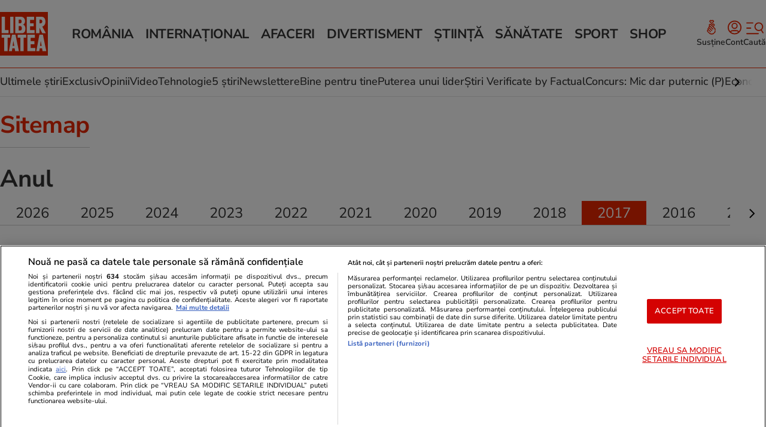

--- FILE ---
content_type: text/html; charset=UTF-8
request_url: https://www.libertatea.ro/news-sitemap/2017/ianuarie/27
body_size: 53849
content:
<!DOCTYPE html>
<!--[if lt IE 9 ]>
<html class="ie ie678 " lang="ro"><![endif]-->
<!--[if gte IE 9 ]>
<html class="ie " lang="ro"><![endif]-->
<!--[if !(IE)]><!-->
<html lang="ro"><!--<![endif]-->
<head>
    
            <link rel="preload" as="font" type="font/woff2" crossorigin="anonymous" href="https://static4.libertatea.ro/wp-content/themes/libertatea-twenty-four/assets/fonts/nunito-sans-latin.woff2" fetchpriority="high">
        <link rel="preload" as="font" type="font/woff2" crossorigin="anonymous" href="https://static4.libertatea.ro/wp-content/themes/libertatea-twenty-four/assets/fonts/nunito-sans-latin-ext.woff2" fetchpriority="high">
    
    <link rel="manifest" href="/manifest.json?v=1.0.2" />

    <meta charset="utf-8">
<meta name="viewport" content="width=device-width, height=device-height, initial-scale=1.0, minimum-scale=1.0"/>
<meta name="robots" content="index, follow, max-image-preview:large" id="rro-robots" />
<meta name="googlebot" content="NOODP">
<meta name="referrer" content="origin-when-cross-origin">
<meta name="publish-date" content="2026-01-21T20:24:17+02:00" />

<meta name="google-site-verification" content="l4xSIB24VoZ6ghc-ZDHDPY-sYmS9507pJSYBfhUy5Bs" />

<meta name="Application-Name" content="Libertatea"/>
<meta name="apple-mobile-web-app-title" content="Libertatea"/>
<meta name="apple-mobile-web-app-status-bar-style" content="black"/>
<link rel="icon" type="image/x-icon" href="https://www.libertatea.ro/favicon-600.ico"/>
<meta name="msapplication-TileImage" content="https://www.libertatea.ro/libertatea-logo-270x270.png"/>
<meta name="msapplication-TileColor" content="#EA2700"/>
<meta name="msapplication-navbutton-color" content="#EA2700"/>
<link rel="apple-touch-icon-precomposed" href="https://www.libertatea.ro/libertatea-logo-192x192.png"/>
<meta name="theme-color" content="#EA2700"/>
<meta property="og:brand" content="Libertatea"/>
<meta property="og:street-address" content="Bd. Dimitrie Pompeiu 9-9A"/>
<meta property="og:locality" content="București"/>
<meta property="og:region" content="București"/>
<meta property="og:postal-code" content="020335"/>
<meta property="og:country-name" content="România"/>
<meta property="fb:admins" content="562933644073654"/>
<meta property="fb:pages" content="236215875884"/>
            <link rel="preconnect" class="rro_admin_prefetch" href="https://news.google.com"/>
                        <link rel="preconnect" class="rro_admin_prefetch" href="https://static4.libertatea.ro"/>
                        <link rel="preconnect" class="rro_admin_prefetch" href="https://experience-eu.piano.io"/>
                        <link rel="preconnect" class="rro_admin_prefetch" href="https://code.piano.io"/>
            
        <style id="rro-critical-css">
        @charset "UTF-8";
/* CSS Document */
*,
*::before,
*::after {
  box-sizing: border-box; }

html {
  line-height: 1.15;
  -webkit-text-size-adjust: 100%;
  -ms-text-size-adjust: 100%;
  -ms-overflow-style: scrollbar;
  -webkit-tap-highlight-color: transparent;
  transition: all .2s ease;
  -webkit-font-smoothing: antialiased; }

@-ms-viewport {
  width: device-width; }
article, aside, dialog, figcaption, figure, footer, header, hgroup, main, nav, section {
  display: block; }

body {
  margin: 0;
  font-size: 1rem;
  font-weight: normal;
  line-height: 1.5;
  color: #212529;
  text-align: left;
  background-color: #fff;
  min-height: 100%; }

[tabindex="-1"]:focus {
  outline: none !important; }

hr {
  box-sizing: content-box;
  height: 0;
  overflow: visible; }

h1, h2, h3, h4, h5, h6 {
  margin-top: 0;
  margin-bottom: .5rem; }

p {
  margin-top: 0;
  margin-bottom: 1rem; }

abbr[title],
abbr[data-original-title] {
  text-decoration: underline;
  -webkit-text-decoration: underline dotted;
  text-decoration: underline dotted;
  cursor: help;
  border-bottom: 0; }

address {
  margin-bottom: 1rem;
  font-style: normal;
  line-height: inherit; }

ol,
ul,
dl {
  margin-top: 0;
  margin-bottom: 0;
  padding-left: 0; }

ol ol,
ul ul,
ol ul,
ul ol {
  margin-bottom: 0; }

dt {
  font-weight: bold; }

dd {
  margin-bottom: .5rem;
  margin-left: 0; }

blockquote {
  margin: 0 0 1rem; }

dfn {
  font-style: italic; }

b,
strong {
  font-weight: bolder; }

small {
  font-size: 80%; }

sub,
sup {
  position: relative;
  font-size: 75%;
  line-height: 0;
  vertical-align: baseline; }

sub {
  bottom: -.25em; }

sup {
  top: -.5em; }

a {
  color: #007bff;
  text-decoration: none;
  background-color: transparent;
  -webkit-text-decoration-skip: objects; }

a:hover {
  color: #0056b3;
  text-decoration: underline; }

a:not([href]):not([tabindex]) {
  color: inherit;
  text-decoration: none; }

a:not([href]):not([tabindex]):focus, a:not([href]):not([tabindex]):hover {
  color: inherit;
  text-decoration: none; }

a:not([href]):not([tabindex]):focus {
  outline: 0; }

a:focus {
  outline: none; }

pre,
code,
kbd,
samp {
  font-family: monospace, monospace;
  font-size: 1em; }

pre {
  margin-top: 0;
  margin-bottom: 1rem;
  overflow: auto;
  -ms-overflow-style: scrollbar; }

figure {
  margin: 0 0 1rem; }

img {
  vertical-align: top;
  border-style: none;
  max-width: 100%; }

svg:not(:root) {
  overflow: hidden; }

a,
area,
button,
[role="button"],
input:not([type=range]),
label,
select,
summary,
textarea {
  -ms-touch-action: manipulation;
  touch-action: manipulation; }

table {
  border-collapse: collapse; }

caption {
  padding-top: 0.75rem;
  padding-bottom: 0.75rem;
  color: #868e96;
  text-align: left;
  caption-side: bottom; }

th {
  text-align: inherit; }

label {
  display: inline-block;
  margin-bottom: .5rem; }

button {
  border-radius: 0; }

button:focus {
  outline: 1px dotted;
  outline: 5px auto -webkit-focus-ring-color; }

input,
button,
select,
optgroup,
textarea {
  margin: 0;
  font-family: inherit;
  font-size: inherit;
  line-height: inherit; }

button,
input {
  overflow: visible; }

button,
select {
  text-transform: none; }

button,
html [type="button"],
[type="reset"],
[type="submit"] {
  -webkit-appearance: button; }

button::-moz-focus-inner,
[type="button"]::-moz-focus-inner,
[type="reset"]::-moz-focus-inner,
[type="submit"]::-moz-focus-inner {
  padding: 0;
  border-style: none; }

input[type="radio"],
input[type="checkbox"] {
  box-sizing: border-box;
  padding: 0; }

input[type="date"],
input[type="time"],
input[type="datetime-local"],
input[type="month"] {
  -webkit-appearance: listbox; }

textarea {
  overflow: auto;
  resize: vertical; }

fieldset {
  min-width: 0;
  padding: 0;
  margin: 0;
  border: 0; }

legend {
  display: block;
  width: 100%;
  max-width: 100%;
  padding: 0;
  margin-bottom: .5rem;
  font-size: 1.5rem;
  line-height: inherit;
  color: inherit;
  white-space: normal; }

progress {
  vertical-align: baseline; }

[type="number"]::-webkit-inner-spin-button,
[type="number"]::-webkit-outer-spin-button {
  height: auto; }

[type="search"] {
  outline-offset: -2px;
  -webkit-appearance: none; }

[type="search"]::-webkit-search-cancel-button,
[type="search"]::-webkit-search-decoration {
  -webkit-appearance: none; }

::-webkit-file-upload-button {
  font: inherit;
  -webkit-appearance: button; }

output {
  display: inline-block; }

summary {
  display: list-item; }

template {
  display: none; }

[hidden] {
  display: none !important; }

a {
  color: inherit; }

a:hover {
  text-decoration: none;
  color: inherit;
  transition: color 0.2ms linear; }

.justify-fix {
  font-size: 0;
  height: 0;
  overflow: hidden;
  display: inline-block;
  width: 100%;
  margin: 0; }

.group:before, .group:after {
  content: "";
  display: table; }

.group:after {
  clear: both; }

.group {
  *zoom: 1; }

/*# sourceMappingURL=reboot.css.map */
/* latin-ext */
@font-face {
  font-family: 'Nunito Sans';
  font-style: normal;
  font-weight: 200 1000;
  font-stretch: 100%;
  font-display: swap;
  src: local("Nunito Sans"), url(https://static4.libertatea.ro/wp-content/themes/libertatea-twenty-four/assets/fonts/nunito-sans-latin-ext.woff2) format("woff2");
  unicode-range: U+0100-02BA, U+02BD-02C5, U+02C7-02CC, U+02CE-02D7, U+02DD-02FF, U+0304, U+0308, U+0329, U+1D00-1DBF, U+1E00-1E9F, U+1EF2-1EFF, U+2020, U+20A0-20AB, U+20AD-20C0, U+2113, U+2C60-2C7F, U+A720-A7FF; }
/* latin */
@font-face {
  font-family: 'Nunito Sans';
  font-style: normal;
  font-weight: 200 1000;
  font-stretch: 100%;
  font-display: swap;
  src: local("Nunito Sans"), url(https://static4.libertatea.ro/wp-content/themes/libertatea-twenty-four/assets/fonts/nunito-sans-latin.woff2) format("woff2");
  unicode-range: U+0000-00FF, U+0131, U+0152-0153, U+02BB-02BC, U+02C6, U+02DA, U+02DC, U+0304, U+0308, U+0329, U+2000-206F, U+20AC, U+2122, U+2191, U+2193, U+2212, U+2215, U+FEFF, U+FFFD; }
.hidden {
  display: none; }

.screen-reader-shortcut {
  display: none !important; }

/* Hide only visually, but have it available for screenreaders: h5bp.com/v */
.visuallyhidden {
  border: 0;
  clip: rect(0 0 0 0);
  margin: -1px;
  overflow: hidden;
  padding: 0;
  position: absolute;
  height: 48px;
  width: 48px; }

/* Extends the .visuallyhidden class to allow the element to be focusable when navigated to via the keyboard: h5bp.com/p */
.visuallyhidden.focusable:active, .visuallyhidden.focusable:focus {
  clip: auto;
  height: auto;
  margin: 0;
  overflow: visible;
  position: static;
  width: auto; }

::-moz-selection {
  background: #EA2700;
  color: white;
  text-shadow: none; }

::selection {
  background: #EA2700;
  color: white;
  text-shadow: none; }

svg:not(:root) {
  overflow: hidden; }

*, *:before, *:after {
  -webkit-box-sizing: border-box;
  -moz-box-sizing: border-box;
  box-sizing: border-box;
  transition: all 0s ease;
  -webkit-font-smoothing: antialiased; }

.reset-button {
  background-color: inherit;
  padding: inherit;
  color: inherit;
  text-transform: inherit;
  border-radius: inherit;
  margin-top: inherit;
  font-size: inherit;
  font-weight: inherit;
  border: inherit; }
  .reset-button:hover, .reset-button:focus {
    background-color: inherit;
    color: inherit;
    text-decoration: none; }

html {
  font-size: 100%;
  -webkit-text-size-adjust: 100%;
  -ms-text-size-adjust: 100%; }

body {
  font-family: "Nunito Sans", sans-serif;
  font-size: 20px;
  line-height: 1.4;
  color: #333333;
  background-color: #FFF;
  overflow-y: scroll;
  overflow-x: hidden; }
  @media all and (min-width: 1279px) {
    body {
      font-size: 20px; } }
  body.js-prevent-body-scroll {
    overflow: hidden; }

@media only screen and (-webkit-min-device-pixel-ratio: 1.5), only screen and (-o-min-device-pixel-ratio: 3 / 2), only screen and (min--moz-device-pixel-ratio: 1.5), only screen and (min-device-pixel-ratio: 1.5) {
  body {
    width: 100vw;
    overflow-y: scroll;
    overflow-x: hidden; } }
div#onesignal-bell-container.onesignal-reset.onesignal-bell-container-bottom-left {
  bottom: 70px;
  height: 32px;
  width: 32px;
  left: 3px;
  opacity: .7; }

.controller {
  margin: 0 auto; }
  @media all and (max-width: 639px) {
    .controller {
      padding-left: 15px;
      padding-right: 15px;
      width: 100%; } }
  @media all and (min-width: 640px) {
    .controller {
      width: 88vw;
      min-width: 600px;
      max-width: 800px; } }
  @media all and (min-width: 1279px) {
    .controller {
      max-width: 1300px;
      width: 100%; } }

img {
  vertical-align: top;
  -ms-interpolation-mode: bicubic; }

.img-responsive {
  max-width: 100%;
  height: auto; }

strong {
  font-weight: 700; }

h1 {
  font-size: 22px;
  letter-spacing: -0.4px;
  line-height: 1.4;
  margin: 0; }
  @media all and (min-width: 640px) {
    h1 {
      font-size: 32px; } }
  @media all and (min-width: 1279px) {
    h1 {
      font-size: 36px;
      letter-spacing: -0.5px; } }

h2 {
  font-size: 22px;
  line-height: 1.15; }

.font-bold {
  font-weight: 700 !important; }

.font-normal {
  font-weight: 400 !important; }

.font-medium {
  font-weight: 500 !important; }

.font-semibold {
  font-weight: 600 !important; }

@media all and (min-width: 640px) {
  .section-title-container {
    border-top: 2px solid #EA2700;
    padding: 10px 0; } }
.section-title-container .widget-title {
  font-size: 20px;
  color: #EA2700;
  font-weight: 600;
  text-transform: uppercase;
  margin-bottom: 0;
  line-height: normal; }
  @media all and (max-width: 639px) {
    .section-title-container .widget-title {
      flex: 1; } }

h6 {
  font-size: 14px;
  text-transform: uppercase;
  margin: 0; }

p {
  margin-bottom: 20px;
  font-weight: 300; }
  @media all and (max-width: 1279px) {
    p {
      font-size: 20px;
      line-height: 26px; } }
  @media all and (min-width: 1279px) {
    p {
      font-size: 22px;
      line-height: 28px; } }
  p.intro {
    font-weight: 700; }
    @media all and (max-width: 639px) {
      p.intro {
        font-size: 20px;
        line-height: 26px; } }

i, em {
  font-style: normal; }

input,
textarea,
select {
  font-family: "Nunito Sans", sans-serif;
  font-size: 20px;
  line-height: 1.5;
  color: #333333;
  background-color: #FFF;
  font-weight: 300;
  -webkit-appearance: none;
  appearance: none;
  border: 1px solid rgba(51, 51, 51, 0.25);
  outline: none;
  width: 100%;
  margin: 0 0 10px;
  padding: 16px 17px 14px;
  border-radius: 4px; }
  input.half,
  textarea.half,
  select.half {
    width: calc((100% - 10px) / 2); }
  input:focus,
  textarea:focus,
  select:focus {
    border: 1px solid rgba(51, 51, 51, 0.5);
    background-color: #FFF; }

select {
  background-image: url(/wp-content/themes/libertatea-twenty-four/assets/images/dropdown-arrow.svg);
  background-repeat: no-repeat;
  background-position: calc(100% - 14px) center; }

button,
input[type=submit] {
  display: inline-block;
  background-color: #EA2700;
  -webkit-appearance: none;
  appearance: none;
  border: none;
  outline: none;
  color: #FFF;
  text-transform: uppercase;
  font-size: 14px;
  font-weight: 700;
  border-radius: 4px;
  padding: 10px 35px;
  margin-top: 10px;
  cursor: pointer; }
  button:hover, button:focus,
  input[type=submit]:hover,
  input[type=submit]:focus {
    outline: none;
    background-color: #c62100;
    transition: background-color 0.2ms linear; }

.mg-top-5 {
  margin-top: 5px; }

.mg-bottom-5 {
  margin-bottom: 5px; }

.mg-top-10 {
  margin-top: 10px; }

.mg-bottom-10 {
  margin-bottom: 10px; }

.mg-top-15 {
  margin-top: 15px; }

.mg-bottom-15 {
  margin-bottom: 15px; }

.mg-top-20 {
  margin-top: 20px; }

.mg-bottom-20 {
  margin-bottom: 20px; }

.mg-top-25 {
  margin-top: 25px; }

.mg-bottom-25 {
  margin-bottom: 25px; }

.mg-top-30 {
  margin-top: 30px; }

.mg-bottom-30 {
  margin-bottom: 30px; }

.mg-top-35 {
  margin-top: 35px; }

.mg-bottom-35 {
  margin-bottom: 35px; }

.mg-top-40 {
  margin-top: 40px; }

.mg-bottom-40 {
  margin-bottom: 40px; }

.mg-top-45 {
  margin-top: 45px; }

.mg-bottom-45 {
  margin-bottom: 45px; }

.mg-top-50 {
  margin-top: 50px; }

.mg-bottom-50 {
  margin-bottom: 50px; }

.mg-bottom-0 {
  margin-bottom: 0; }

.mg-top-0 {
  margin-top: 0; }

.mg-rg-8 {
  margin-right: 8px; }

.mg-lf-8 {
  margin-left: 8px; }

.strawberry-ads--in-sidebar {
  text-align: center;
  padding: 20px 0;
  overflow-x: hidden; }

div.strawberry-ads.strawberry-ads--in-sidebar {
  padding: 0;
  height: fit-content;
  background: transparent;
  margin-bottom: 20px; }

.sticky-container .strawberry-ads--in-sidebar,
.strawberry-ads--in-sidebar.is-sticky {
  position: -webkit-sticky;
  position: sticky;
  top: 20px; }

.fw-700 {
  font-weight: 700; }

.fw-600 {
  font-weight: 600; }

.fw-500 {
  font-weight: 500; }

.fw-400 {
  font-weight: 400; }

.fw-300 {
  font-weight: 300; }

.upper {
  text-transform: uppercase; }

.pt0 {
  padding-top: 0; }

.pd-15 {
  padding: 15px; }

.type-none {
  list-style-type: none; }

.overflow-x-h {
  overflow-x: hidden; }

.minw-300 {
  min-width: 300px; }

.clearfix:after {
  display: table;
  content: '';
  clear: both; }

#onetrust-banner-sdk {
  animation-name: none !important;
  bottom: 0 !important; }

#gdpr-close .close {
  margin-right: 5px;
  background: #e0e0e3;
  color: #EA2700;
  top: 0;
  height: 38px;
  width: 38px;
  padding: 0;
  text-align: center;
  font-size: 30px;
  line-height: 30px;
  -webkit-border-radius: 50%;
  -moz-border-radius: 50%;
  border-radius: 50%; }

header,
.main-body,
footer,
section {
  max-width: 3000px;
  margin-left: auto;
  margin-right: auto; }

.main-body > .strawberry-ads {
  margin-left: auto;
  margin-right: auto; }

.margin-auto {
  margin-left: auto;
  margin-right: auto; }

.strawberry-ads {
  max-width: 1320px; }

.d-flex {
  display: flex; }

.d-flex-wrap {
  display: flex;
  flex-wrap: wrap; }

.d-block {
  display: block; }

.width-100 {
  width: 100%; }

.align-center {
  align-items: center; }

.justify-between {
  justify-content: space-between; }

.justify-center {
  justify-content: center; }

@media all and (max-width: 639px) {
  .hidden-mobile {
    display: none; } }

@media all and (min-width: 640px) and (max-width: 919px) {
  .hidden-tablet {
    display: none; } }

@media all and (min-width: 920px) and (max-width: 1278px) {
  .hidden-large-tablet {
    display: none; } }

@media all and (min-width: 1279px) {
  .hidden-desktop {
    display: none; } }

@media all and (min-width: 1279px) {
  .mobile-and-tablet-only {
    display: none; } }

@media all and (min-width: 640px) {
  .mobile-only {
    display: none; } }

.tablet-only {
  display: none; }
  @media all and (min-width: 640px) {
    .tablet-only {
      display: block; } }
  @media all and (min-width: 1279px) {
    .tablet-only {
      display: none; } }

.tablet-and-desktop-only {
  display: none; }
  @media all and (min-width: 640px) {
    .tablet-and-desktop-only {
      display: block; } }

.desktop-only {
  display: none; }
  @media all and (min-width: 1279px) {
    .desktop-only {
      display: block; } }

.gap-20 {
  display: flex;
  gap: 20px;
  flex-wrap: wrap; }

.gap-10 {
  display: flex;
  gap: 10px;
  flex-wrap: wrap; }

.fsz-22 {
  font-size: 22px;
  line-height: normal; }

.fsz-20 {
  font-size: 20px;
  line-height: normal; }

.fsz-18 {
  font-size: 18px;
  line-height: normal; }

.fsz-16 {
  font-size: 16px;
  line-height: normal; }

.fsz-14 {
  font-size: 14px;
  line-height: normal; }

.share-sheet {
  display: none; }

.small-content {
  max-width: 1000px;
  margin: 0 auto; }

.side-menu {
  position: fixed;
  top: 0;
  bottom: 0;
  right: -390px;
  width: 390px;
  max-width: 100%; }

.close {
  position: absolute;
  display: block;
  height: 40px;
  width: 40px;
  top: 15px;
  right: 12px;
  padding: 11px;
  border-radius: 100px;
  text-align: center; }
  .close img,
  .close svg {
    width: 18px;
    height: 18px; }
  .close svg {
    vertical-align: super; }
  .close:hover, .close:focus {
    background-color: #EFF1F5;
    transition: background-color 0.2ms linear; }
    .close:hover img, .close:focus img {
      transform: scale(0.9); }

.text-center {
  text-align: center; }

.main-container {
  display: flex;
  flex-wrap: wrap;
  justify-content: space-between;
  width: 100%; }

.si_ronod .strawberry-ads {
  display: none;
  min-height: auto; }

.breadcrumbs {
  padding-bottom: 10px;
  font-size: 16px;
  font-weight: 400;
  margin-top: 2px;
  display: flex;
  align-items: center;
  column-gap: 5px; }
  .breadcrumbs img,
  .breadcrumbs svg {
    margin-top: 4px; }
    @media all and (max-width: 639px) {
      .breadcrumbs img,
      .breadcrumbs svg {
        width: 14px; } }
  .breadcrumbs * {
    color: #EA2700; }
  .breadcrumbs .sep {
    margin-top: -1px;
    color: black; }
  .breadcrumbs .current-item {
    color: #475467; }

.articles-results-area {
  list-style-type: none; }

.pagination {
  display: flex; }

.description-p {
  max-width: 1050px;
  margin-bottom: 15px; }
  .description-p.desc-collapse:not(.active) {
    max-height: 181px;
    overflow: hidden; }
    @media all and (min-width: 640px) {
      .description-p.desc-collapse:not(.active) {
        max-height: 151px; } }
    @media all and (min-width: 1279px) {
      .description-p.desc-collapse:not(.active) {
        max-height: 126px; } }

div#onesignal-bell-container.onesignal-reset .onesignal-bell-launcher.onesignal-bell-launcher-bottom-left {
  bottom: 0px;
  left: 0px; }

.p-relative {
  position: relative; }

@media all and (max-width: 639px) {
  .body--sticky-ribbon .out_of_page_lib {
    display: block;
    position: fixed;
    left: 0;
    bottom: 0;
    width: 100%;
    background: #fff;
    box-shadow: 0 0 0 1px #e3e3e3;
    text-align: center; }
    .body--sticky-ribbon .out_of_page_lib .out_of_page--sticky-ribbon {
      display: inline-block; }
      .body--sticky-ribbon .out_of_page_lib .out_of_page--sticky-ribbon .out_of_page__close {
        display: block;
        position: absolute;
        top: 0;
        right: 0;
        width: 20px;
        height: 20px;
        line-height: 15px;
        background-color: #e3e3e3;
        cursor: pointer;
        color: #000;
        text-align: center;
        font-size: 21px; } }
.header-top {
  width: 100%;
  z-index: 9998;
  height: 70px;
  background-color: #EA2700; }
  @media all and (min-width: 640px) {
    .header-top {
      background-image: none;
      height: 98px; }
      .header-top.has-shadow {
        box-shadow: 0 1px 1px rgba(0, 0, 0, 0.1); } }
  @media all and (min-width: 1279px) {
    .header-top {
      background-color: #FFF;
      height: 113px; } }
  .header-top .controller {
    display: flex;
    justify-content: space-between;
    align-items: center;
    height: 100%; }
    @media all and (min-width: 640px) {
      .header-top .controller {
        align-items: center; } }
    .header-top .controller > * {
      pointer-events: auto; }
  .header-top .logo {
    margin-right: auto; }
  .header-top .user-trigger {
    font-size: 18px;
    position: relative;
    color: #333333;
    font-weight: 400;
    text-transform: capitalize;
    display: flex;
    align-items: center; }
    .header-top .user-trigger::before {
      content: '';
      display: inline-block;
      background-size: contain;
      background-position: center;
      background-repeat: no-repeat;
      background-image: url(/wp-content/plugins/rro-openid/assets/images/cont-rosu.svg);
      height: 24px;
      width: 24px; }
      @media all and (max-width: 639px) {
        .header-top .user-trigger::before {
          height: 23px;
          width: 20px;
          vertical-align: top;
          margin-right: 0; } }
    .header-top .user-trigger .log-out-wrapper {
      width: 200px; }

@media all and (max-width: 1279px) {
  .header-section {
    position: fixed;
    top: 0;
    z-index: 1;
    background-color: #FFF;
    width: 100%; } }
@media all and (max-width: 1279px) {
  .header-section.menu-mobile--hide .special-sections {
    display: none; } }
.header-section.menu-mobile--hide.nav-down {
  height: auto; }
  @media all and (max-width: 1279px) {
    .header-section.menu-mobile--hide.nav-down .special-sections {
      display: block; } }

@media all and (max-width: 1279px) {
  .height-header {
    display: block;
    height: 149px; } }
@media all and (max-width: 639px) {
  .height-header {
    height: 113px; } }
@media all and (min-width: 1279px) {
  .height-header {
    display: none; } }

.main-menu {
  display: none;
  list-style-type: none;
  letter-spacing: -.3px;
  padding: 0 30px;
  margin: 0;
  flex: 1;
  justify-content: flex-start;
  align-items: center; }
  @media all and (min-width: 1279px) {
    .main-menu {
      display: flex; } }
  .main-menu > li {
    position: relative; }
    .main-menu > li:hover .sub-menu-wrapper, .main-menu > li:focus .sub-menu-wrapper {
      padding: 15px;
      height: auto;
      opacity: 1; }
      .main-menu > li:hover .sub-menu-wrapper .sub-menu, .main-menu > li:focus .sub-menu-wrapper .sub-menu {
        box-shadow: 0 5px 15px rgba(0, 0, 0, 0.25);
        list-style-type: none;
        background-color: white;
        border-radius: 8px;
        padding: 5px 0; }
        .main-menu > li:hover .sub-menu-wrapper .sub-menu a, .main-menu > li:focus .sub-menu-wrapper .sub-menu a {
          display: inline-block;
          padding: 5px 15px 5px;
          width: 100%;
          font-size: 20px;
          font-weight: 300; }
    .main-menu > li > a {
      padding: 0 10px 0 10px;
      display: block;
      line-height: 1;
      position: relative;
      font-size: 22px;
      font-weight: bold; }
      .main-menu > li > a:hover {
        color: #EA2700;
        transition: color 0.2ms linear; }
    .main-menu > li.current-menu-item a {
      color: #EA2700; }

.logo {
  margin-right: 5px; }
  @media all and (min-width: 640px) {
    .logo {
      padding: 15px 0; } }
  @media all and (min-width: 1279px) {
    .logo {
      padding: 20px 0;
      flex: none; } }
  .logo img {
    width: 55px;
    height: 50px;
    max-width: unset; }
    @media all and (min-width: 1279px) {
      .logo img {
        width: 74px;
        height: 68px; } }
    @media all and (min-width: 640px) {
      .logo img {
        width: 80px;
        height: 73.5px; } }

.thumb {
  display: block;
  width: 100%;
  height: 0;
  padding-bottom: 66.66%;
  position: relative;
  overflow: hidden;
  background-color: #FFF;
  transition: all 0s ease; }
  @media all and (max-width: 1279px) and (orientation: landscape) {
    .thumb {
      padding-bottom: 56.25%; } }
  .thumb img {
    position: absolute;
    top: 0;
    right: 0;
    bottom: 0;
    left: 0;
    width: 100%;
    height: 100%;
    object-fit: cover;
    object-position: top;
    transition: all 0s ease; }
  .thumb.video {
    position: relative;
    padding-bottom: 56.25%;
    background-color: #EFF1F5; }
    .thumb.video iframe,
    .thumb.video embed,
    .thumb.video video,
    .thumb.video object {
      position: absolute;
      top: 0;
      left: 0;
      width: 100%;
      height: 100%; }

.sub-menu-wrapper {
  position: absolute;
  height: 0;
  overflow: hidden;
  padding: 0 20px;
  opacity: 0;
  left: -20px;
  width: 250px;
  z-index: 100000; }

.main-right-menu {
  column-gap: 20px; }
  .main-right-menu .btn-menu-mobile {
    display: flex;
    flex-wrap: wrap;
    align-items: center;
    margin: 0;
    flex-direction: column;
    justify-content: flex-end;
    transition: filter 0.3s ease-in-out; }
    @media all and (max-width: 1279px) {
      .main-right-menu .btn-menu-mobile:not(.has_avatar) {
        filter: invert(100%) sepia(100%) hue-rotate(0deg) saturate(0%) brightness(200%) contrast(200%); } }
    @media all and (max-width: 1279px) {
      .main-right-menu .btn-menu-mobile.has_avatar .logged-in__thumb {
        bottom: -3px;
        position: relative; }
      .main-right-menu .btn-menu-mobile.has_avatar span {
        filter: invert(100%) sepia(100%) hue-rotate(0deg) saturate(0%) brightness(200%) contrast(200%); } }
    @media all and (max-width: 1279px) {
      .main-right-menu .btn-menu-mobile:not(.user-trigger) {
        filter: invert(100%) sepia(100%) hue-rotate(0deg) saturate(0%) brightness(200%) contrast(200%); } }
    .main-right-menu .btn-menu-mobile:last-child {
      margin-right: 0; }
    .main-right-menu .btn-menu-mobile span {
      font-size: 14px;
      margin-top: 3px;
      font-weight: 600; }
      @media all and (max-width: 1279px) {
        .main-right-menu .btn-menu-mobile span {
          font-size: 16px; } }
    @media all and (min-width: 1279px) {
      .main-right-menu .btn-menu-mobile:not(.logged-in):hover {
        filter: invert(100%) sepia(100%) hue-rotate(0deg) saturate(0%) brightness(30%) contrast(100%); } }
    @media all and (min-width: 1279px) {
      .main-right-menu .btn-menu-mobile.logged-in:hover {
        filter: brightness(80%); } }

.special-sections {
  border-top: 1px solid #EA2700;
  border-bottom: 1px solid #E5E5E5;
  padding: 8px 0; }
  @media all and (min-width: 640px) {
    .special-sections {
      padding: 12px 0; } }
  .special-sections .special-sections__in {
    position: relative; }
    .special-sections .special-sections__in.remove-scroll .scroll-menu {
      display: none; }
    .special-sections .special-sections__in .scroll-menu {
      height: 24px;
      width: 60px;
      position: absolute;
      top: -1px;
      cursor: pointer;
      display: flex; }
      .special-sections .special-sections__in .scroll-menu.disabled {
        display: none; }
    .special-sections .special-sections__in #scrollRight {
      right: 0;
      justify-content: right;
      background: -moz-linear-gradient(to left, white 38%, rgba(255, 255, 255, 0) 100%);
      /* FF3.6-15 */
      background: -webkit-linear-gradient(to left, white 38%, rgba(255, 255, 255, 0) 100%);
      /* Chrome10-25,Safari5.1-6 */
      background: linear-gradient(to left, white 38%, rgba(255, 255, 255, 0) 100%);
      /* W3C, IE10+, FF16+, Chrome26+, Opera12+, Safari7+ */
      background: linear-gradient(to left, white 38%, rgba(255, 255, 255, 0) 100%); }
      @media all and (max-width: 639px) {
        .special-sections .special-sections__in #scrollRight {
          right: 8px; } }
    .special-sections .special-sections__in #scrollLeft {
      z-index: 1;
      left: 0;
      transform: rotate(-180deg);
      background: -moz-linear-gradient(to left, white 38%, rgba(255, 255, 255, 0) 100%);
      /* FF3.6-15 */
      background: -webkit-linear-gradient(to left, white 38%, rgba(255, 255, 255, 0) 100%);
      /* Chrome10-25,Safari5.1-6 */
      background: linear-gradient(to left, white 38%, rgba(255, 255, 255, 0) 100%);
      /* W3C, IE10+, FF16+, Chrome26+, Opera12+, Safari7+ */
      background: linear-gradient(to left, white 38%, rgba(255, 255, 255, 0) 100%);
      justify-content: right; }
      @media all and (max-width: 639px) {
        .special-sections .special-sections__in #scrollLeft {
          left: 8px; } }
    .special-sections .special-sections__in .parteners-menu {
      display: flex;
      overflow-x: scroll;
      white-space: nowrap;
      -webkit-overflow-scrolling: touch;
      position: relative; }
      @media all and (min-width: 640px) {
        .special-sections .special-sections__in .parteners-menu {
          gap: 20px; } }
      .special-sections .special-sections__in .parteners-menu::-webkit-scrollbar {
        display: none;
        /* Chrome, Safari și Edge */ }
      .special-sections .special-sections__in .parteners-menu .menu-item {
        display: flex;
        flex-wrap: wrap;
        align-items: center; }
        @media all and (max-width: 639px) {
          .special-sections .special-sections__in .parteners-menu .menu-item {
            padding-right: 10px;
            padding-left: 10px;
            border-right: 1px solid #E5E5E5; } }
        .special-sections .special-sections__in .parteners-menu .menu-item:last-child {
          padding-right: 0;
          border-right: none; }
        .special-sections .special-sections__in .parteners-menu .menu-item:first-child {
          padding-left: 0; }
        .special-sections .special-sections__in .parteners-menu .menu-item a {
          font-size: 16px;
          line-height: 1.2;
          font-weight: bold;
          border-bottom: 2px solid transparent; }
          @media all and (min-width: 640px) {
            .special-sections .special-sections__in .parteners-menu .menu-item a {
              font-weight: 500;
              font-size: 18px; } }
          .special-sections .special-sections__in .parteners-menu .menu-item a:hover {
            border-bottom: 2px solid #EA2700;
            transition: border-bottom-color 0.2ms linear; }
        .special-sections .special-sections__in .parteners-menu .menu-item.current-menu-item a {
          border-bottom: 2px solid #EA2700; }

.trigger-button.user-trigger.logged-in .img-user {
  border-radius: 28px; }
.trigger-button.user-trigger.logged-in::before {
  display: none; }

.article-wrapper .article-body .page-tabs {
  margin-bottom: 12px; }
  @media all and (min-width: 640px) {
    .article-wrapper .article-body .page-tabs {
      margin-bottom: 30px; } }
.article-wrapper .list-for-subscriptions {
  margin-bottom: 20px; }
.article-wrapper #content-tab-abonamente > ul > li {
  display: block !important; }

@media all and (min-width: 640px) {
  .reguli-comentari .feed2under-article-title-wrapepr .widget-title {
    margin-top: 20px; } }
@media all and (max-width: 639px) {
  .reguli-comentari .related-partners--two-content {
    margin-left: -25px;
    margin-right: -25px;
    margin-top: 20px; } }
@media all and (max-width: 639px) {
  .reguli-comentari .related-partners--two-content .controller {
    border-top: 0; } }
@media all and (min-width: 640px) {
  .reguli-comentari .related-partners--two-content .controller:last-child {
    border-top: 0; } }

.page-dezabonare section.fourohfour {
  background-color: #EDEDEF;
  margin-bottom: 30px;
  padding: 30px 0 20px;
  -webkit-box-shadow: 0 1px 0 rgba(255, 255, 255, 0.1);
  box-shadow: 0 1px 0 rgba(255, 255, 255, 0.1);
  position: relative;
  color: #333; }
  @media all and (max-width: 639px) {
    .page-dezabonare section.fourohfour {
      padding-bottom: 30px; } }

@media all and (min-width: 640px) {
  .page-dezabonare section.fourohfour {
    padding: 45px 0 50px; } }
.page-dezabonare .fourohfour .controller {
  margin: 0 20px; }

@media all and (min-width: 640px) {
  .page-dezabonare .fourohfour div.controller {
    margin: 0 auto;
    display: -webkit-box;
    display: -ms-flexbox;
    display: flex;
    -webkit-box-orient: horizontal;
    -webkit-box-direction: reverse;
    -ms-flex-direction: row-reverse;
    flex-direction: row-reverse;
    -webkit-box-pack: center;
    -ms-flex-pack: center;
    -webkit-box-align: center;
    -ms-flex-align: center;
    align-items: center;
    max-width: 800px;
    width: 88vw;
    justify-content: space-between; } }
@media (min-width: 1279px) {
  .results-column .articles-results-area li {
    list-style-type: none;
    width: calc(25% - 20px); }

  .page-dezabonare .fourohfour div.controller {
    max-width: 1260px;
    width: 100%;
    justify-content: center; } }
@media (min-width: 1599px) {
  .page-dezabonare .fourohfour div.controller {
    max-width: 1580px; } }
.page-dezabonare .fourohfour h3 {
  padding: 0;
  color: #EA2700;
  margin-bottom: 15px; }

@media all and (min-width: 640px) {
  .page-dezabonare .fourohfour h3 {
    margin-bottom: 20px; } }
.page-dezabonare .fourohfour h1 {
  font-size: 42px;
  margin-bottom: 15px; }

@media all and (min-width: 640px) {
  .page-dezabonare .fourohfour h1 {
    font-size: 48px; } }
.page-dezabonare .fourohfour p a {
  color: #EA2700;
  border-bottom: 1px solid rgba(234, 39, 0, 0); }

@media (hover: hover) {
  .page-dezabonare .fourohfour p a:hover {
    border-bottom: 1px solid #EA2700; } }
.page-dezabonare .fourohfour__img {
  width: 70%;
  margin: 0 auto 20px; }

@media all and (min-width: 640px) {
  .page-dezabonare .fourohfour__img {
    margin: 0 0 0 60px;
    width: 400px; } }
.search-button-unsubs {
  background-color: #EA2700;
  -webkit-appearance: none;
  -moz-appearance: none;
  appearance: none;
  border: none;
  outline: none;
  color: #FFF;
  text-transform: uppercase;
  font-size: 16px;
  font-weight: 700;
  border-radius: 0;
  padding: 16px 35px;
  margin-top: 15px;
  cursor: pointer;
  display: inline-block; }

.search-button-unsubs:hover {
  outline: none;
  background-color: #c62100;
  color: #fff; }

.fourohfour__text {
  -webkit-box-flex: 1;
  -ms-flex: 1;
  flex: 1; }

.page-dezabonare .special-sections {
  display: none; }
.page-dezabonare .under-article-four.news-container.related {
  padding-top: 0; }
.page-dezabonare .search-modal.in404 {
  margin-top: 0; }
.page-dezabonare .search-button-unsubs {
  margin-top: 0; }
@media all and (max-width: 639px) {
  .page-dezabonare .fourohfour__img {
    display: none; } }

.flipbook-main-wrapper:last-child img {
  display: none; }

.close-flipb {
  position: absolute;
  top: 25px;
  z-index: 22;
  right: 25px;
  align-items: center;
  display: flex; }

.flipbook-main-wrapper {
  background: #fff !important; }

@media all and (max-width: 1279px) {
  .digital-edition {
    height: 700px !important; } }
@media all and (max-width: 1279px) {
  .digital-edition > div {
    height: 100% !important; } }

.font-italic {
  font-style: italic; }

/* Fix article content images */
.article-body img {
  max-width: 100%;
  height: auto; }

.article-body iframe {
  max-width: 100%; }

@media all and (min-width: 920px) {
  .generic-text-page .artC1 {
    max-width: 800px;
    margin-left: auto;
    margin-right: auto; } }
@media all and (max-width: 639px) {
  .generic-text-page .artC1 {
    margin-top: 20px; } }
@media all and (max-width: 639px) {
  .generic-text-page .artC1 .article-body ol, .generic-text-page .artC1 .article-body ul {
    padding-left: 20px; } }
.generic-text-page h1 {
  font-size: 32px;
  line-height: 1.15;
  margin: 0 25px 25px; }
  @media all and (min-width: 640px) {
    .generic-text-page h1 {
      margin: 0 0 30px;
      font-size: 40px; } }
.generic-text-page:not(.generic-text-page--default) .artC1 {
  margin-top: 110px; }
  @media all and (min-width: 640px) {
    .generic-text-page:not(.generic-text-page--default) .artC1 {
      margin-top: 0; } }
@media all and (max-width: 639px) {
  .generic-text-page--default .artC1 {
    margin-top: 20px; } }
.generic-text-page--default .artC1 .article-body h1 {
  margin-left: 0;
  margin-right: 0; }

.page-donations {
  display: block; }
  .page-donations .d-block {
    display: block; }
  .page-donations .subtitle-container {
    color: #9DA2AD;
    font-size: 24px;
    font-style: normal;
    font-weight: 400;
    line-height: normal;
    text-transform: lowercase; }
    @media all and (max-width: 639px) {
      .page-donations .subtitle-container {
        text-align: left;
        font-size: 16px;
        margin-bottom: 0; } }
  .page-donations .tabcontent {
    display: none; }
    .page-donations .tabcontent p {
      font-size: 18px;
      font-weight: normal;
      font-stretch: normal;
      line-height: 1.33;
      margin-bottom: 20px; }
    .page-donations .tabcontent a {
      color: #198ed8;
      text-decoration: underline; }
    .page-donations .tabcontent ul {
      list-style-type: none;
      display: block;
      width: 100%; }
      .page-donations .tabcontent ul li {
        margin-bottom: 22px;
        padding-left: 10px;
        padding-right: 10px; }
        .page-donations .tabcontent ul li::before {
          content: '';
          display: inline-block;
          height: 8px;
          width: 16px;
          background-size: contain;
          background-image: url(/wp-content/themes/libertatea-twenty-four/assets/images/page-donatii/right-arrow.png);
          background-repeat: no-repeat;
          margin-right: 8px;
          background-position: center center;
          vertical-align: middle;
          margin-bottom: 2px; }
    .page-donations .tabcontent.active {
      display: block; }
  .page-donations section {
    max-width: 2976px;
    margin-left: auto;
    margin-right: auto; }
  .page-donations .owl-wrapper {
    padding-right: 60px; }
  .page-donations .btn-red {
    font-weight: bold;
    font-stretch: normal;
    font-style: normal;
    background-color: #EA2700;
    color: white;
    margin-left: auto;
    margin-right: auto;
    display: block;
    margin-bottom: 40px;
    font-size: 23px;
    line-height: normal;
    padding: 13px 20px;
    border-radius: 6px; }
    @media all and (max-width: 639px) {
      .page-donations .btn-red {
        margin-left: 20px;
        margin-right: 20px; } }
    @media all and (min-width: 640px) {
      .page-donations .btn-red {
        line-height: 0.89;
        padding: 30px 40px;
        border-radius: 15px;
        font-size: 27px; } }
    @media all and (max-width: 1279px) {
      .page-donations .btn-red {
        margin-bottom: 0; } }
  .page-donations .btn--underline span {
    position: relative;
    display: inline-block; }
    .page-donations .btn--underline span:before {
      content: "";
      position: absolute;
      bottom: -8px;
      left: 0;
      height: 7px;
      width: 113% !important;
      border: solid 4px #fff;
      border-color: #fff #0000 #0000 #0000;
      border-radius: 25%; }
  .page-donations .owl-theme .owl-controls {
    text-align: center;
    margin-top: 0; }
    @media all and (min-width: 640px) {
      .page-donations .owl-theme .owl-controls {
        text-align: right; } }
    .page-donations .owl-theme .owl-controls .owl-page {
      transition: all 0.2s ease; }
      .page-donations .owl-theme .owl-controls .owl-page span {
        width: 9px;
        height: 9px;
        background-color: #e92802;
        transition: all 0.2s ease;
        margin-left: 6px;
        margin-right: 6px; }
      .page-donations .owl-theme .owl-controls .owl-page.active span {
        width: 68px;
        height: 9px;
        border-radius: 3.8px;
        background-color: #EA2700; }
  .page-donations .news-item .thumb {
    padding-bottom: 76.66%; }
  .page-donations .news-item .article-title {
    padding-right: 0;
    font-size: 24px;
    letter-spacing: -0.4px;
    line-height: 1.2; }
  .page-donations .news-item .category-label {
    color: #EA2700;
    margin: 7px 0;
    display: block; }
  .page-donations .title-section {
    font-size: 30px;
    font-weight: bold;
    line-height: 1.3; }
    @media all and (min-width: 640px) {
      .page-donations .title-section {
        font-size: 50px;
        line-height: 60px; } }
  .page-donations .hero-donation {
    background-size: cover;
    background-repeat: no-repeat;
    background-position: center top;
    padding-top: 30px;
    padding-bottom: 30px; }
    @media all and (min-width: 1279px) {
      .page-donations .hero-donation.lazyloaded {
        background-image: url(/wp-content/themes/libertatea-twenty-four/assets/images/page-donatii/bg_hero.jpg); } }
    @media all and (min-width: 640px) {
      .page-donations .hero-donation {
        padding-top: 40px;
        padding-bottom: 40px; } }
    .page-donations .hero-donation .image-collage {
      display: flex;
      flex-wrap: wrap;
      justify-content: space-between; }
      @media all and (max-width: 639px) {
        .page-donations .hero-donation .image-collage {
          padding-left: 20px;
          padding-right: 20px; } }
      @media all and (min-width: 1279px) {
        .page-donations .hero-donation .image-collage .box-text {
          order: 1;
          width: calc(33.3% - 20px);
          margin-bottom: 10px; } }
      .page-donations .hero-donation .image-collage .box-text p {
        font-size: 18px;
        line-height: normal; }
        @media all and (min-width: 640px) {
          .page-donations .hero-donation .image-collage .box-text p {
            font-size: 24px; } }
        .page-donations .hero-donation .image-collage .box-text p:last-child {
          margin-bottom: 0; }
      @media all and (max-width: 639px) {
        .page-donations .hero-donation .image-collage .box-text .title-section {
          margin-bottom: 20px; } }
      .page-donations .hero-donation .image-collage .box-text .title-section span {
        position: relative;
        display: inline-block; }
        @media all and (max-width: 639px) {
          .page-donations .hero-donation .image-collage .box-text .title-section span:before {
            content: "";
            position: absolute;
            top: calc(100% + 4px);
            left: -10px;
            height: 8px;
            width: 123% !important;
            border: solid 6px #EA2700;
            border-color: #EA2700 #0000 #0000 #0000;
            border-radius: 30%; } }
        @media all and (min-width: 640px) {
          .page-donations .hero-donation .image-collage .box-text .title-section span:before {
            content: "";
            position: absolute;
            top: calc(100% + 5px);
            left: -10px;
            height: 18px;
            width: 113% !important;
            border: solid 8px #EA2700;
            border-color: #EA2700 #0000 #0000 #0000;
            border-radius: 30%; } }
      .page-donations .hero-donation .image-collage .box-img {
        margin-bottom: 15px; }
        @media all and (min-width: 640px) {
          .page-donations .hero-donation .image-collage .box-img {
            margin-bottom: 40px; } }
        @media all and (min-width: 1279px) {
          .page-donations .hero-donation .image-collage .box-img {
            order: 2;
            width: calc(66.6% - 20px); } }
        .page-donations .hero-donation .image-collage .box-img .top-images {
          display: flex;
          flex-wrap: wrap;
          justify-content: space-between; }
          .page-donations .hero-donation .image-collage .box-img .top-images__in {
            width: calc(50% - 5px);
            display: flex;
            flex-wrap: wrap;
            justify-content: space-between; }
            @media all and (min-width: 640px) {
              .page-donations .hero-donation .image-collage .box-img .top-images__in {
                width: calc(50% - 10px); } }
            .page-donations .hero-donation .image-collage .box-img .top-images__in .img {
              margin-right: 0;
              float: right;
              min-height: 100%;
              min-width: 100%;
              width: auto;
              height: auto; }
            .page-donations .hero-donation .image-collage .box-img .top-images__in .img-left {
              width: 100%;
              overflow: hidden;
              height: 50%; }
              .page-donations .hero-donation .image-collage .box-img .top-images__in .img-left.img-1, .page-donations .hero-donation .image-collage .box-img .top-images__in .img-left.img-2 {
                height: calc(50% - 10px);
                border-radius: 6px; }
                @media all and (min-width: 640px) {
                  .page-donations .hero-donation .image-collage .box-img .top-images__in .img-left.img-1, .page-donations .hero-donation .image-collage .box-img .top-images__in .img-left.img-2 {
                    border-radius: 15px;
                    height: calc(50% - 20px); } }
              .page-donations .hero-donation .image-collage .box-img .top-images__in .img-left.img-2 {
                margin-left: 20px; }
                @media all and (min-width: 640px) {
                  .page-donations .hero-donation .image-collage .box-img .top-images__in .img-left.img-2 {
                    margin-left: 50px; } }
                @media all and (min-width: 1279px) {
                  .page-donations .hero-donation .image-collage .box-img .top-images__in .img-left.img-2 {
                    margin-left: 80px; } }
            .page-donations .hero-donation .image-collage .box-img .top-images__in .img-3,
            .page-donations .hero-donation .image-collage .box-img .top-images__in .img-4 {
              width: calc(50% - 5px);
              margin-bottom: 10px;
              overflow: hidden;
              border-radius: 6px; }
              @media all and (min-width: 640px) {
                .page-donations .hero-donation .image-collage .box-img .top-images__in .img-3,
                .page-donations .hero-donation .image-collage .box-img .top-images__in .img-4 {
                  border-radius: 15px;
                  margin-bottom: 20px;
                  width: calc(50% - 10px); } }
            .page-donations .hero-donation .image-collage .box-img .top-images__in .img-4 {
              max-height: calc(100% - 30px); }
              @media all and (min-width: 640px) {
                .page-donations .hero-donation .image-collage .box-img .top-images__in .img-4 {
                  max-height: calc(100% - 60px); } }
              @media all and (min-width: 1279px) {
                .page-donations .hero-donation .image-collage .box-img .top-images__in .img-4 {
                  max-height: calc(100% - 100px); } }
        .page-donations .hero-donation .image-collage .box-img .box-bottom .img-5 {
          border-radius: 6px; }
          @media all and (min-width: 640px) {
            .page-donations .hero-donation .image-collage .box-img .box-bottom .img-5 {
              border-radius: 15px; } }
  .page-donations .medium-font {
    font-weight: bold;
    font-size: 18px;
    margin-bottom: 20px;
    text-align: center; }
    @media all and (min-width: 640px) {
      .page-donations .medium-font {
        font-size: 24px; } }
  .page-donations .tab {
    display: flex;
    flex-wrap: wrap;
    justify-content: space-between;
    margin-bottom: 0; }
    .page-donations .tab.container-btn-3-5 {
      display: block; }
    .page-donations .tab .download-and-upload-320 {
      display: flex;
      flex-wrap: wrap;
      justify-content: space-between; }
    .page-donations .tab .tablinks {
      font-size: 18px;
      width: calc(50% - 7px);
      padding-top: 6px;
      padding-bottom: 8px;
      border-radius: 10px;
      background-color: #f0f0f0;
      text-align: center;
      color: #0e0e0e;
      box-shadow: #b5b3b3 -2px 3px 4px 0px inset, #fff -2px -2px 4px 0px inset;
      text-transform: none;
      margin-top: 0;
      margin-bottom: 15px; }
      @media all and (max-width: 639px) {
        .page-donations .tab .tablinks {
          padding-left: 8px;
          padding-right: 8px; } }
      @media all and (min-width: 640px) {
        .page-donations .tab .tablinks {
          font-size: 27px;
          padding-top: 19px;
          padding-bottom: 16px;
          border-radius: 15px;
          margin-bottom: 20px;
          width: calc(50% - 10px); } }
      @media all and (min-width: 1279px) {
        .page-donations .tab .tablinks {
          width: calc(50% - 20px);
          margin-bottom: 40px; } }
      .page-donations .tab .tablinks.active {
        box-shadow: -2.7px 2.9px 24px 0 rgba(0, 0, 0, 0.33);
        background-color: #607ec9;
        color: white; }
        .page-donations .tab .tablinks.active .color-red {
          color: white; }
      .page-donations .tab .tablinks .second-row {
        display: block;
        font-weight: 300;
        font-size: 16px; }
        @media all and (min-width: 640px) {
          .page-donations .tab .tablinks .second-row {
            font-size: 18px; } }
        @media all and (min-width: 1279px) {
          .page-donations .tab .tablinks .second-row {
            margin-top: 5px; } }
  .page-donations .form-container {
    padding: 23px 0;
    background-size: cover;
    background-repeat: no-repeat;
    background-position: center center; }
    @media all and (min-width: 640px) {
      .page-donations .form-container {
        padding: 33px 0; } }
    .page-donations .form-container .small-content {
      padding-left: 20px;
      padding-right: 20px;
      max-width: 1040px;
      margin: 0 auto; }
      @media all and (min-width: 1279px) {
        .page-donations .form-container .small-content {
          padding-left: 0;
          padding-right: 0; } }
      .page-donations .form-container .small-content .title-container {
        font-family: "Nunito Sans", sans-serif;
        line-height: normal;
        font-size: 24px;
        margin-bottom: 5px; }
        @media all and (min-width: 640px) {
          .page-donations .form-container .small-content .title-container {
            font-size: 45px;
            text-align: center; } }
      .page-donations .form-container .small-content .donation-form select, .page-donations .form-container .small-content .donation-form label:not(.raw-field), .page-donations .form-container .small-content .donation-form .chk_in,
      .page-donations .form-container .small-content .donation-form .checkbox-click input.another-amount-in {
        background-color: #fff;
        cursor: pointer;
        display: flex;
        flex-wrap: wrap;
        justify-content: center;
        align-items: center;
        border-radius: 3px;
        text-align: left;
        border: 0;
        padding: 4px;
        font-size: 14px;
        height: 40px;
        border-radius: 4px; }
        @media all and (min-width: 640px) {
          .page-donations .form-container .small-content .donation-form select, .page-donations .form-container .small-content .donation-form label:not(.raw-field), .page-donations .form-container .small-content .donation-form .chk_in,
          .page-donations .form-container .small-content .donation-form .checkbox-click input.another-amount-in {
            font-size: 24px;
            text-align: center;
            height: 70px; } }
        @media all and (min-width: 1279px) {
          .page-donations .form-container .small-content .donation-form select, .page-donations .form-container .small-content .donation-form label:not(.raw-field), .page-donations .form-container .small-content .donation-form .chk_in,
          .page-donations .form-container .small-content .donation-form .checkbox-click input.another-amount-in {
            height: 87px; } }
      .page-donations .form-container .small-content .donation-form .checkbox-click {
        position: relative;
        font-weight: bold;
        text-align: center;
        width: 33.3%; }
        @media all and (max-width: 639px) {
          .page-donations .form-container .small-content .donation-form .checkbox-click {
            height: 40px; } }
        .page-donations .form-container .small-content .donation-form .checkbox-click input {
          display: none;
          margin: 0;
          border: 0; }
        .page-donations .form-container .small-content .donation-form .checkbox-click .another-amount-in.active, .page-donations .form-container .small-content .donation-form .checkbox-click .another-amount-in + label,
        .page-donations .form-container .small-content .donation-form .checkbox-click input:checked.active,
        .page-donations .form-container .small-content .donation-form .checkbox-click input:checked + label {
          background-color: #607ec9;
          color: white;
          display: flex;
          flex-wrap: wrap;
          justify-content: center;
          align-items: center; }
          .page-donations .form-container .small-content .donation-form .checkbox-click .another-amount-in.active::before, .page-donations .form-container .small-content .donation-form .checkbox-click .another-amount-in + label::before,
          .page-donations .form-container .small-content .donation-form .checkbox-click input:checked.active::before,
          .page-donations .form-container .small-content .donation-form .checkbox-click input:checked + label::before {
            content: '';
            background-image: url(/wp-content/themes/libertatea-twenty-four/assets/images/page-donatii/check-mark.png);
            background-repeat: no-repeat;
            background-position: center center;
            background-size: contain;
            margin-right: 3px;
            height: 18px;
            width: 13.8px; }
            @media all and (min-width: 640px) {
              .page-donations .form-container .small-content .donation-form .checkbox-click .another-amount-in.active::before, .page-donations .form-container .small-content .donation-form .checkbox-click .another-amount-in + label::before,
              .page-donations .form-container .small-content .donation-form .checkbox-click input:checked.active::before,
              .page-donations .form-container .small-content .donation-form .checkbox-click input:checked + label::before {
                width: 24px;
                height: 25px;
                text-align: center;
                float: left;
                margin-right: 7px; } }
        .page-donations .form-container .small-content .donation-form .checkbox-click label,
        .page-donations .form-container .small-content .donation-form .checkbox-click .another-amount-in {
          width: 100%;
          height: 100%;
          font-size: 14px;
          font-weight: normal; }
          @media all and (min-width: 640px) {
            .page-donations .form-container .small-content .donation-form .checkbox-click label,
            .page-donations .form-container .small-content .donation-form .checkbox-click .another-amount-in {
              font-size: 24px; } }
          .page-donations .form-container .small-content .donation-form .checkbox-click label.active::placeholder,
          .page-donations .form-container .small-content .donation-form .checkbox-click .another-amount-in.active::placeholder {
            color: white; }
      .page-donations .form-container .small-content .donation-form .checkbox-wrapp {
        display: flex;
        flex-wrap: wrap;
        justify-content: space-between; }
        @media all and (max-width: 639px) {
          .page-donations .form-container .small-content .donation-form .checkbox-wrapp.enter-text {
            margin-bottom: 20px; } }
        .page-donations .form-container .small-content .donation-form .checkbox-wrapp .period_time {
          display: flex;
          flex-wrap: wrap;
          justify-content: space-between;
          background-color: #fff;
          width: 100%;
          box-shadow: 0px 2px 3.3px 0px rgba(0, 0, 0, 0.25);
          border-radius: 3px; }
          @media all and (min-width: 640px) {
            .page-donations .form-container .small-content .donation-form .checkbox-wrapp .period_time {
              height: 70px;
              margin-bottom: 20px; } }
          @media all and (min-width: 1279px) {
            .page-donations .form-container .small-content .donation-form .checkbox-wrapp .period_time {
              height: 86px;
              margin-bottom: 30px; } }
          @media all and (max-width: 639px) {
            .page-donations .form-container .small-content .donation-form .checkbox-wrapp .period_time {
              height: auto;
              margin-bottom: 15px;
              font-size: 16px;
              padding: 0; } }
          .page-donations .form-container .small-content .donation-form .checkbox-wrapp .period_time .checkbox-click label {
            font-size: 14px; }
            @media all and (min-width: 640px) {
              .page-donations .form-container .small-content .donation-form .checkbox-wrapp .period_time .checkbox-click label {
                font-size: 24px; } }
        .page-donations .form-container .small-content .donation-form .checkbox-wrapp.amount_donated .checkbox-click {
          width: calc(25% - 7px);
          box-shadow: 0 2px 3.3px 0 rgba(0, 0, 0, 0.25);
          margin-bottom: 15px;
          height: 40px; }
          @media all and (min-width: 640px) {
            .page-donations .form-container .small-content .donation-form .checkbox-wrapp.amount_donated .checkbox-click {
              height: 70px;
              margin-bottom: 20px; } }
          @media all and (min-width: 1279px) {
            .page-donations .form-container .small-content .donation-form .checkbox-wrapp.amount_donated .checkbox-click {
              margin-bottom: 30px;
              height: 87px; } }
        .page-donations .form-container .small-content .donation-form .checkbox-wrapp.amount_donated:not(.active) {
          display: none; }
        .page-donations .form-container .small-content .donation-form .checkbox-wrapp.enter-text .input-group {
          text-align: left;
          position: relative;
          width: 100%;
          font-size: 16px;
          padding: 10px 15px;
          border-radius: 3px;
          margin-bottom: 15px;
          box-shadow: 0 2px 3.3px 0 rgba(0, 0, 0, 0.25); }
          @media all and (min-width: 640px) {
            .page-donations .form-container .small-content .donation-form .checkbox-wrapp.enter-text .input-group {
              width: calc(50% - 20px);
              margin-bottom: 40px;
              padding-left: 40px;
              padding-right: 25px;
              font-size: 24px; } }
          .page-donations .form-container .small-content .donation-form .checkbox-wrapp.enter-text .input-group.has-error {
            border: 1px solid #EA2700; }
            .page-donations .form-container .small-content .donation-form .checkbox-wrapp.enter-text .input-group.has-error .form-input {
              background-image: url(/wp-content/themes/libertatea-twenty-four/assets/images/page-donatii/error-x.png);
              background-repeat: no-repeat;
              background-position: 100% center;
              padding-right: 30px; }
              @media all and (min-width: 640px) {
                .page-donations .form-container .small-content .donation-form .checkbox-wrapp.enter-text .input-group.has-error .form-input {
                  background-position: calc(100% - 20px) center;
                  padding-right: 61px; } }
              @media all and (max-width: 639px) {
                .page-donations .form-container .small-content .donation-form .checkbox-wrapp.enter-text .input-group.has-error .form-input {
                  background-size: 20px; } }
          .page-donations .form-container .small-content .donation-form .checkbox-wrapp.enter-text .input-group.is-valid .form-input {
            background-image: url(/wp-content/themes/libertatea-twenty-four/assets/images/page-donatii/check-mark.png);
            background-repeat: no-repeat;
            background-position: 100% center;
            padding-right: 30px; }
            @media all and (min-width: 640px) {
              .page-donations .form-container .small-content .donation-form .checkbox-wrapp.enter-text .input-group.is-valid .form-input {
                background-position: calc(100% - 20px) center;
                padding-right: 61px; } }
            @media all and (max-width: 639px) {
              .page-donations .form-container .small-content .donation-form .checkbox-wrapp.enter-text .input-group.is-valid .form-input {
                background-size: 20px; } }
          .page-donations .form-container .small-content .donation-form .checkbox-wrapp.enter-text .input-group .form-input {
            display: block;
            width: 100%;
            border: none;
            padding: 0;
            margin: 0;
            font-size: 14px; }
            @media all and (min-width: 640px) {
              .page-donations .form-container .small-content .donation-form .checkbox-wrapp.enter-text .input-group .form-input {
                font-size: 24px;
                background-position: calc(100% - 20px) center;
                height: 41.6px; } }
          .page-donations .form-container .small-content .donation-form .checkbox-wrapp.enter-text .input-group .form-input:focus {
            outline: none; }
          .page-donations .form-container .small-content .donation-form .checkbox-wrapp.enter-text .input-group .form-input:not([value=""]) ~ .form-input-label,
          .page-donations .form-container .small-content .donation-form .checkbox-wrapp.enter-text .input-group .form-input:focus ~ .form-input-label,
          .page-donations .form-container .small-content .donation-form .checkbox-wrapp.enter-text .input-group .form-input.not-empty + .form-input-label {
            margin-bottom: 0;
            font-size: 9px;
            top: 3px;
            left: 15px;
            height: auto;
            background-position: calc(100% - 30px) center; }
            @media all and (min-width: 640px) {
              .page-donations .form-container .small-content .donation-form .checkbox-wrapp.enter-text .input-group .form-input:not([value=""]) ~ .form-input-label,
              .page-donations .form-container .small-content .donation-form .checkbox-wrapp.enter-text .input-group .form-input:focus ~ .form-input-label,
              .page-donations .form-container .small-content .donation-form .checkbox-wrapp.enter-text .input-group .form-input.not-empty + .form-input-label {
                font-size: 11px;
                top: 5px;
                left: 40px; } }
          .page-donations .form-container .small-content .donation-form .checkbox-wrapp.enter-text .input-group .form-input-label {
            position: absolute;
            pointer-events: none;
            background: #0000;
            padding: 0;
            font-size: 14px;
            -webkit-transition: 300ms ease all;
            transition: 300ms ease all;
            left: 15px;
            color: #9DA2AD; }
            @media all and (min-width: 640px) {
              .page-donations .form-container .small-content .donation-form .checkbox-wrapp.enter-text .input-group .form-input-label {
                height: 41.6px;
                font-size: 24px;
                left: 40px;
                top: 23px; } }
            .page-donations .form-container .small-content .donation-form .checkbox-wrapp.enter-text .input-group .form-input-label.shrink {
              top: -18px;
              left: 5px;
              color: #181d2f; }
      .page-donations .form-container .small-content .donation-form .agree label {
        display: block;
        cursor: pointer; }
        @media all and (max-width: 639px) {
          .page-donations .form-container .small-content .donation-form .agree label {
            font-size: 16px;
            margin-bottom: 15px; } }
        .page-donations .form-container .small-content .donation-form .agree label input {
          line-height: 16px;
          display: block;
          float: left;
          width: 18px;
          height: 18px;
          margin: 1px 10px 5px 0;
          border: solid 1px #575959;
          cursor: pointer; }
          .page-donations .form-container .small-content .donation-form .agree label input:checked {
            background: #EA2700; }
        .page-donations .form-container .small-content .donation-form .agree label a {
          color: initial;
          text-decoration: none; }
          .page-donations .form-container .small-content .donation-form .agree label a:hover {
            color: #198ed8;
            text-decoration: underline; }
      .page-donations .form-container .small-content .donation-form .submit-group-gpay {
        display: flex;
        flex-wrap: wrap;
        justify-content: flex-end;
        box-shadow: 0px 2px 3.3px 0px rgba(0, 0, 0, 0.25);
        position: relative; }
        @media all and (min-width: 640px) {
          .page-donations .form-container .small-content .donation-form .submit-group-gpay {
            margin: 0 auto; } }
        .page-donations .form-container .small-content .donation-form .submit-group-gpay .submit-gpay {
          font-size: 13px;
          border-radius: 3px;
          padding: 6px 38px 6px;
          font-style: normal;
          font-weight: 600;
          line-height: normal;
          display: flex;
          flex-wrap: wrap;
          justify-content: center;
          margin: 0;
          align-items: center;
          width: 100%;
          background-color: #fff;
          color: black;
          height: 45px; }
          @media all and (min-width: 640px) {
            .page-donations .form-container .small-content .donation-form .submit-group-gpay .submit-gpay {
              height: 80px;
              font-size: 28px; } }
          @media all and (min-width: 1279px) {
            .page-donations .form-container .small-content .donation-form .submit-group-gpay .submit-gpay {
              height: 100px; } }
          .page-donations .form-container .small-content .donation-form .submit-group-gpay .submit-gpay.has-error {
            z-index: 2;
            opacity: 0;
            cursor: unset; }
          .page-donations .form-container .small-content .donation-form .submit-group-gpay .submit-gpay.has-error-email {
            z-index: 2;
            opacity: 0;
            cursor: unset; }
          .page-donations .form-container .small-content .donation-form .submit-group-gpay .submit-gpay.loading {
            background: gray; }
        .page-donations .form-container .small-content .donation-form .submit-group-gpay > div {
          position: absolute;
          margin: 0;
          left: 0;
          top: 0;
          width: 100%;
          height: 45px; }
          @media all and (min-width: 640px) {
            .page-donations .form-container .small-content .donation-form .submit-group-gpay > div {
              height: 80px;
              font-size: 28px; } }
          @media all and (min-width: 1279px) {
            .page-donations .form-container .small-content .donation-form .submit-group-gpay > div {
              height: 100px; } }
          .page-donations .form-container .small-content .donation-form .submit-group-gpay > div .gpay-button {
            margin: 0;
            width: 100%;
            border: 0;
            outline: 0;
            background-image: url(/wp-content/themes/libertatea-twenty-four/assets/images/page-donatii/btn-gpay-white-bg.png) !important;
            background-position: center center;
            background-size: auto 100%;
            padding: 0;
            height: 45px; }
            @media all and (min-width: 640px) {
              .page-donations .form-container .small-content .donation-form .submit-group-gpay > div .gpay-button {
                height: 80px;
                font-size: 28px; } }
            @media all and (min-width: 1279px) {
              .page-donations .form-container .small-content .donation-form .submit-group-gpay > div .gpay-button {
                height: 96px; } }
            .page-donations .form-container .small-content .donation-form .submit-group-gpay > div .gpay-button:hover {
              background-color: #fff; }
      .page-donations .form-container .small-content .donation-form .submit-group {
        display: flex;
        flex-wrap: wrap;
        justify-content: flex-end; }
        @media all and (max-width: 639px) {
          .page-donations .form-container .small-content .donation-form .submit-group {
            margin-top: 20px;
            margin-bottom: 20px; } }
        @media all and (min-width: 640px) {
          .page-donations .form-container .small-content .donation-form .submit-group {
            width: 497px;
            height: 95px;
            margin: 20px auto 50px auto; } }
        .page-donations .form-container .small-content .donation-form .submit-group .submit {
          border-radius: 6px;
          padding: 15px 38px 14px;
          background-color: #e92802;
          font-size: 16px;
          display: flex;
          flex-wrap: wrap;
          justify-content: center;
          margin: 0;
          align-items: center;
          width: 100%; }
          .page-donations .form-container .small-content .donation-form .submit-group .submit:before {
            content: '';
            display: inline-block;
            height: 19px;
            width: 12px;
            background-size: contain;
            background-image: url(/wp-content/themes/libertatea-twenty-four/assets/images/page-donatii/ilove-you.png);
            background-repeat: no-repeat;
            margin-right: 8px;
            background-position: center center;
            vertical-align: middle;
            margin-bottom: 2px; }
            @media all and (min-width: 640px) {
              .page-donations .form-container .small-content .donation-form .submit-group .submit:before {
                height: 34px;
                width: 25px; } }
          @media all and (min-width: 640px) {
            .page-donations .form-container .small-content .donation-form .submit-group .submit {
              font-size: 21px;
              height: 95px;
              padding: 29px 29px 28px;
              border-radius: 15px;
              background-color: #e92802;
              background-position: 80px center; } }
          .page-donations .form-container .small-content .donation-form .submit-group .submit.loading {
            background: gray; }
          .page-donations .form-container .small-content .donation-form .submit-group .submit + .submit-img {
            margin-top: -3px; }
            @media all and (min-width: 640px) {
              .page-donations .form-container .small-content .donation-form .submit-group .submit + .submit-img {
                margin-right: 39px; } }
            @media all and (max-width: 639px) {
              .page-donations .form-container .small-content .donation-form .submit-group .submit + .submit-img {
                height: 30px;
                width: auto;
                margin-right: 20px; } }
        .page-donations .form-container .small-content .donation-form .submit-group .submit-btn {
          border-radius: 3px;
          padding: 6px 38px 6px;
          font-size: 13px;
          font-style: normal;
          font-weight: 400;
          line-height: normal;
          display: flex;
          flex-wrap: wrap;
          justify-content: center;
          margin: 0;
          align-items: center;
          width: 100%;
          background-color: #fff;
          color: black; }
          @media all and (max-width: 639px) {
            .page-donations .form-container .small-content .donation-form .submit-group .submit-btn {
              height: 45px; } }
          .page-donations .form-container .small-content .donation-form .submit-group .submit-btn:after {
            content: '';
            display: inline-block;
            height: 24px;
            width: 52px;
            background-size: contain;
            background-image: url(/wp-content/themes/libertatea-twenty-four/assets/images/page-donatii/logo-gpay.png);
            background-repeat: no-repeat;
            margin-left: 5px;
            background-position: center center;
            vertical-align: middle;
            margin-bottom: 2px; }
            @media all and (min-width: 640px) {
              .page-donations .form-container .small-content .donation-form .submit-group .submit-btn:after {
                height: 34px;
                width: 40px; } }
          .page-donations .form-container .small-content .donation-form .submit-group .submit-btn.loading {
            background: gray; }
      .page-donations .form-container .small-content .donation-form--gpay .checkbox-wrapp.amount_donated .checkbox-click {
        width: calc(33.3% - 7px); }
      .page-donations .form-container .small-content .donation-form--gpay .checkbox-wrapp.enter-text--email {
        width: 100%;
        box-shadow: 0 2px 3.3px 0 rgba(0, 0, 0, 0.25);
        margin-bottom: 20px;
        height: 40px; }
        @media all and (min-width: 640px) {
          .page-donations .form-container .small-content .donation-form--gpay .checkbox-wrapp.enter-text--email {
            height: 70px;
            margin-bottom: 25px; } }
        @media all and (min-width: 1279px) {
          .page-donations .form-container .small-content .donation-form--gpay .checkbox-wrapp.enter-text--email {
            height: 87px;
            margin-bottom: 30px; } }
        .page-donations .form-container .small-content .donation-form--gpay .checkbox-wrapp.enter-text--email .class-email {
          margin-bottom: 0;
          border-radius: 3px;
          text-align: left;
          border: 0;
          padding: 4px 4px 4px 10px;
          font-size: 14px;
          height: 40px; }
          @media all and (min-width: 640px) {
            .page-donations .form-container .small-content .donation-form--gpay .checkbox-wrapp.enter-text--email .class-email {
              font-size: 24px;
              padding-left: 20px;
              height: 70px;
              margin-bottom: 20px; } }
          @media all and (min-width: 1279px) {
            .page-donations .form-container .small-content .donation-form--gpay .checkbox-wrapp.enter-text--email .class-email {
              height: 86px; } }
      .page-donations .form-container .small-content .donation-form--gpay .error {
        display: none; }
        .page-donations .form-container .small-content .donation-form--gpay .error.active {
          display: block; }
  .page-donations .page-donations.color-black .form-container .small-content .donation-form .checkbox-click .another-amount-in.active,
  .page-donations .donation-form.color-black .checkbox-click .another-amount-in.active, .page-donations .checkbox-click .another-amount-in + label,
  .page-donations .donation-form.color-black .checkbox-click input:checked.active, .page-donations .donation-form.color-black .checkbox-click input:checked + label {
    background-color: black !important; }
  .page-donations .donation-form.color-black .submit-btn {
    background-color: black;
    color: #fff; }
    .page-donations .donation-form.color-black .submit-btn:after {
      background-image: url(/wp-content/themes/libertatea-twenty-four/assets/images/page-donatii/logo-gpay-white.png); }
  .page-donations .articles-wrapp {
    margin-bottom: 40px; }
    @media all and (min-width: 640px) {
      .page-donations .articles-wrapp {
        margin-bottom: 60px; } }
    @media all and (max-width: 1279px) {
      .page-donations .articles-wrapp.section-answers .controller .box-left {
        margin-bottom: 20px; } }
    @media all and (max-width: 1279px) {
      .page-donations .articles-wrapp.section-answers .controller .box-left .title-section {
        margin-bottom: 0; } }
    @media all and (min-width: 1279px) {
      .page-donations .articles-wrapp.section-answers .controller .box-answers {
        padding-left: 40px; } }
    @media all and (max-width: 639px) {
      .page-donations .articles-wrapp.section-answers .controller .box-answers {
        display: block !important;
        padding-left: 0; } }
    .page-donations .articles-wrapp.section-answers .controller .box-answers .owl-controls {
      margin-top: 20px; }
    @media all and (max-width: 639px) {
      .page-donations .articles-wrapp.section-answers .controller .box-answers .news-item p {
        padding: 0 20px; } }
    .page-donations .articles-wrapp.section-answers .controller .box-answers .news-item .accordion {
      cursor: pointer;
      transition: 0.4s;
      padding-right: 50px;
      position: relative;
      width: 100%;
      border-radius: 8px; }
    .page-donations .articles-wrapp.section-answers .controller .box-answers .news-item .accordion:after {
      content: url(/wp-content/themes/libertatea-twenty-four/assets/images/page-donatii/arrow-down-accordion.svg);
      margin-left: 5px;
      position: absolute;
      top: 50%;
      transform: translate(0, -50%);
      right: 19px; }
    .page-donations .articles-wrapp.section-answers .controller .box-answers .news-item .active + .panel {
      opacity: 1;
      display: block;
      height: auto;
      overflow: hidden;
      margin-bottom: 20px; }
    .page-donations .articles-wrapp.section-answers .controller .box-answers .news-item .active:after {
      content: url(/wp-content/themes/libertatea-twenty-four/assets/images/page-donatii/arrow-top-accordion.svg); }
    .page-donations .articles-wrapp.section-answers .controller .box-answers .news-item .panel {
      background-color: white;
      transition: opacity 1s ease-out;
      opacity: 0;
      height: 0;
      overflow: hidden; }
      @media all and (max-width: 639px) {
        .page-donations .articles-wrapp.section-answers .controller .box-answers .news-item .panel {
          padding-left: 20px;
          padding-right: 20px; } }
      .page-donations .articles-wrapp.section-answers .controller .box-answers .news-item .panel p {
        margin-bottom: 20px; }
      .page-donations .articles-wrapp.section-answers .controller .box-answers .news-item .panel p:last-child {
        margin-bottom: 0; }
    .page-donations .articles-wrapp .controller {
      display: flex;
      flex-wrap: wrap;
      justify-content: space-between; }
      @media all and (min-width: 1279px) {
        .page-donations .articles-wrapp .controller .box-left {
          width: calc(25%); } }
      @media all and (min-width: 1279px) {
        .page-donations .articles-wrapp .controller .content-articles {
          width: calc(75%); } }
      @media all and (min-width: 640px) {
        .page-donations .articles-wrapp .controller .content-articles .owl-item {
          padding-left: 10px;
          padding-right: 10px; } }
      @media all and (min-width: 1279px) {
        .page-donations .articles-wrapp .controller .content-articles .owl-item {
          padding-left: 40px; } }
      @media all and (max-width: 639px) {
        .page-donations .articles-wrapp .controller .content-articles .owl-item {
          padding-right: 20px; } }
      .page-donations .articles-wrapp .controller .content-articles .news-item a:not(.category-label-inner):not(.enter-title) {
        color: #198ed8;
        text-decoration: underline; }
      .page-donations .articles-wrapp .controller .content-articles .news-item p {
        font-size: 18px;
        font-weight: normal;
        font-stretch: normal;
        font-style: normal;
        line-height: 1.33;
        padding-left: 10px;
        padding-right: 10px; }
      .page-donations .articles-wrapp .controller .content-articles .news-item ul {
        list-style-type: none; }
        .page-donations .articles-wrapp .controller .content-articles .news-item ul li {
          margin-bottom: 22px;
          padding-left: 10px;
          padding-right: 10px; }
          .page-donations .articles-wrapp .controller .content-articles .news-item ul li::before {
            content: '';
            display: inline-block;
            height: 8px;
            width: 16px;
            background-size: contain;
            background-image: url(/wp-content/themes/libertatea-twenty-four/assets/images/page-donatii/right-arrow.png);
            background-repeat: no-repeat;
            margin-right: 8px;
            background-position: center center;
            vertical-align: middle;
            margin-bottom: 2px; }
      .page-donations .articles-wrapp .controller .content-articles .news-item .top-text {
        padding: 20px;
        background-color: #eeeef0;
        font-size: 24px;
        font-weight: normal;
        font-style: normal;
        margin-bottom: 20px; }
    .page-donations .articles-wrapp.section-info {
      background-color: #eeeef0;
      padding-top: 70px;
      padding-bottom: 30px; }
      @media all and (max-width: 639px) {
        .page-donations .articles-wrapp.section-info {
          padding-top: 40px;
          padding-bottom: 30px;
          margin-bottom: 50px; } }
      @media all and (max-width: 1279px) {
        .page-donations .articles-wrapp.section-info .box-left {
          margin-bottom: 0; } }
      @media all and (min-width: 1279px) {
        .page-donations .articles-wrapp.section-info .box-left {
          width: calc(25% - 20px); } }
      @media all and (max-width: 639px) {
        .page-donations .articles-wrapp.section-info .box-left .title-section {
          margin-bottom: 20px; } }
      .page-donations .articles-wrapp.section-info .content-articles {
        display: flex;
        flex-wrap: wrap;
        justify-content: space-between; }
        @media all and (min-width: 1279px) {
          .page-donations .articles-wrapp.section-info .content-articles {
            width: calc(75% - 20px); } }
        @media all and (max-width: 639px) {
          .page-donations .articles-wrapp.section-info .content-articles {
            margin-bottom: 0; } }
        .page-donations .articles-wrapp.section-info .content-articles .news-item {
          color: white;
          padding: 20px;
          border-radius: 5px;
          background-color: #070101;
          width: 100%;
          display: block;
          font-size: 15px; }
          @media all and (min-width: 640px) {
            .page-donations .articles-wrapp.section-info .content-articles .news-item {
              width: calc(33.3% - 10px); } }
          @media all and (max-width: 639px) {
            .page-donations .articles-wrapp.section-info .content-articles .news-item {
              margin-bottom: 20px; } }
  .page-donations .tobor-edeih {
    display: none; }
  .page-donations #bank_transfer {
    text-align: center;
    font-weight: bold; }
    @media all and (max-width: 639px) {
      .page-donations #bank_transfer {
        padding-top: 30px;
        padding-bottom: 30px; } }
    @media all and (max-width: 639px) {
      .page-donations #bank_transfer .box-lei {
        margin-bottom: 20px; } }
    .page-donations #bank_transfer .label-cont {
      font-size: 18px; }
      @media all and (min-width: 640px) {
        .page-donations #bank_transfer .label-cont {
          font-size: 23px;
          margin-bottom: 5px; } }
    .page-donations #bank_transfer .cont {
      font-size: 22px; }
      @media all and (min-width: 640px) {
        .page-donations #bank_transfer .cont {
          font-size: 40px; } }
      @media all and (min-width: 1279px) {
        .page-donations #bank_transfer .cont {
          font-size: 50px; } }
    @media all and (max-width: 639px) {
      .page-donations #bank_transfer .box-euro {
        margin-bottom: 20px; } }
  .page-donations .last-message {
    display: flex;
    flex-wrap: wrap;
    align-items: center;
    justify-content: center;
    margin-top: 30px;
    margin-right: auto;
    margin-left: auto; }
    @media all and (min-width: 640px) {
      .page-donations .last-message {
        margin-top: 70px; } }
    .page-donations .last-message .img {
      margin-right: 10px; }
    .page-donations .last-message .btn--underline {
      font-size: 18px; }
      @media all and (min-width: 640px) {
        .page-donations .last-message .btn--underline {
          font-size: 27px; } }
      .page-donations .last-message .btn--underline span:before {
        border-color: #EA2700 #0000 #0000 #0000;
        bottom: -4px; }
  .page-donations .forwards_3_5_class {
    text-align: left; }
    @media all and (max-width: 639px) {
      .page-donations .forwards_3_5_class {
        padding-top: 30px; } }
    .page-donations .forwards_3_5_class .tablinks {
      box-shadow: none;
      color: white;
      display: flex;
      flex-wrap: wrap;
      align-items: center;
      justify-content: center; }
      @media all and (max-width: 1279px) {
        .page-donations .forwards_3_5_class .tablinks {
          font-size: 20px; } }
      @media all and (max-width: 639px) {
        .page-donations .forwards_3_5_class .tablinks {
          width: 100%;
          padding: 10px 15px; } }
      .page-donations .forwards_3_5_class .tablinks.download-form {
        background-color: #EA2700; }
        .page-donations .forwards_3_5_class .tablinks.download-form:before {
          content: "";
          background-image: url(/wp-content/themes/libertatea-twenty-four/assets/images/page-donatii/file-download.png);
          height: 27px;
          width: 30px;
          margin-right: 7px;
          background-repeat: no-repeat;
          display: inline-block;
          background-size: contain; }
      .page-donations .forwards_3_5_class .tablinks.upload-form {
        background-color: #93c855;
        position: relative; }
        .page-donations .forwards_3_5_class .tablinks.upload-form input {
          position: absolute;
          top: 0;
          left: 0;
          width: 100%;
          height: 100%;
          opacity: 0;
          cursor: pointer;
          z-index: 10; }
        .page-donations .forwards_3_5_class .tablinks.upload-form .btn {
          display: flex;
          top: 0;
          left: 0;
          width: 100%;
          height: 100%;
          cursor: pointer;
          flex-wrap: wrap;
          align-items: center;
          justify-content: center;
          color: #fff; }
          .page-donations .forwards_3_5_class .tablinks.upload-form .btn:before {
            content: "";
            background-image: url(/wp-content/themes/libertatea-twenty-four/assets/images/page-donatii/file-upload.png);
            height: 27px;
            width: 30px;
            margin-right: 7px;
            background-repeat: no-repeat;
            display: inline-block;
            background-size: contain; }
    .page-donations .forwards_3_5_class .text-small {
      font-size: 18px;
      text-align: center; }
    .page-donations .forwards_3_5_class .last-message {
      margin-top: 35px; }
      @media all and (min-width: 640px) {
        .page-donations .forwards_3_5_class .last-message {
          margin-top: 50px; } }
  .page-donations .forwards_20_class .download-form {
    margin-right: auto;
    margin-left: auto;
    padding-left: 20px;
    padding-right: 20px;
    width: auto; }
    @media all and (max-width: 639px) {
      .page-donations .forwards_20_class .download-form {
        font-size: 18px; } }
  .page-donations .thank-you-page {
    padding: 35px 0;
    background-image: url(/wp-content/themes/libertatea-twenty-four/assets/images/page-donatii/bg-thanks.svg);
    background-size: cover;
    background-repeat: no-repeat;
    background-position: center center;
    margin-bottom: 30px; }
    @media all and (min-width: 640px) {
      .page-donations .thank-you-page {
        padding: 70px 0; } }
    .page-donations .thank-you-page .controller {
      display: flex;
      flex-wrap: wrap;
      justify-content: space-between; }
      @media all and (max-width: 639px) {
        .page-donations .thank-you-page .controller {
          padding: 0 20px; } }
      .page-donations .thank-you-page .controller .img-left {
        width: 100%; }
        @media all and (min-width: 640px) {
          .page-donations .thank-you-page .controller .img-left {
            width: calc(33.3% - 20px); } }
        @media all and (max-width: 639px) {
          .page-donations .thank-you-page .controller .img-left {
            max-width: 200px;
            margin-left: auto;
            margin-right: auto;
            margin-bottom: 30px; } }
      .page-donations .thank-you-page .controller .box-right {
        width: 100%; }
        @media all and (min-width: 640px) {
          .page-donations .thank-you-page .controller .box-right {
            width: calc(66.3% - 20px); } }
        .page-donations .thank-you-page .controller .box-right .title {
          font-size: 30px;
          margin-bottom: 30px;
          font-weight: bold;
          line-height: 1; }
          @media all and (min-width: 640px) {
            .page-donations .thank-you-page .controller .box-right .title {
              font-size: 36px; } }
        .page-donations .thank-you-page .controller .box-right .medium-font {
          text-align: left;
          margin-bottom: 25px; }
          @media all and (min-width: 640px) {
            .page-donations .thank-you-page .controller .box-right .medium-font {
              margin-bottom: 35px; } }
        .page-donations .thank-you-page .controller .box-right .text {
          font-size: 24px;
          max-width: 900px; }
  .page-donations .banner-donation {
    background-repeat: no-repeat;
    background-size: cover;
    background-position-x: center;
    background-position-y: center; }
    @media only screen and (min-width: 390px) {
      .page-donations .banner-donation {
        height: 100px; } }
    @media all and (min-width: 640px) {
      .page-donations .banner-donation {
        height: 150px; } }
    @media all and (min-width: 1279px) {
      .page-donations .banner-donation {
        min-height: 260px; } }
    .page-donations .banner-donation a {
      height: 100%;
      width: 100%;
      display: block; }
    @media only screen and (min-width: 390px) {
      .page-donations .banner-donation.lazyloaded {
        background-image: url(/wp-content/themes/libertatea-twenty-four/assets/images/page-donatii/banner-sms.jpg); }
        .page-donations .banner-donation.lazyloaded img {
          display: none; } }
  .page-donations .benefits-donation {
    background-color: black;
    color: #fff;
    padding-bottom: 20px;
    padding-top: 40px;
    margin-bottom: 30px; }
    @media all and (min-width: 640px) {
      .page-donations .benefits-donation {
        margin-bottom: 60px;
        padding-top: 60px;
        padding-bottom: 0; } }
    .page-donations .benefits-donation .controller {
      overflow: hidden; }
      @media all and (min-width: 1279px) {
        .page-donations .benefits-donation .controller {
          display: flex;
          flex-wrap: wrap; } }
      @media all and (max-width: 639px) {
        .page-donations .benefits-donation .controller {
          padding-left: 20px;
          padding-right: 20px; } }
      @media all and (min-width: 1279px) {
        .page-donations .benefits-donation .controller .container-cols {
          flex: 1;
          display: flex;
          align-items: center;
          justify-content: space-evenly; } }
      .page-donations .benefits-donation .controller .info-log {
        text-transform: none;
        width: 100%; }
        @media all and (max-width: 639px) {
          .page-donations .benefits-donation .controller .info-log {
            margin-bottom: 0; } }
    @media all and (min-width: 640px) {
      .page-donations .benefits-donation .title-section span {
        display: block; } }
    .page-donations .benefits-donation .container-cols {
      display: flex;
      flex-wrap: wrap;
      justify-content: flex-start;
      align-items: flex-start; }
      @media all and (max-width: 639px) {
        .page-donations .benefits-donation .container-cols {
          margin-bottom: 40px; } }
      .page-donations .benefits-donation .container-cols .cols-item {
        width: 100%;
        margin-bottom: 20px;
        display: flex;
        flex-wrap: wrap;
        text-align: center;
        justify-content: center;
        align-items: flex-start; }
        @media all and (min-width: 640px) {
          .page-donations .benefits-donation .container-cols .cols-item {
            width: 50%;
            margin-bottom: 50px;
            padding-right: 15px; } }
        @media all and (min-width: 1279px) {
          .page-donations .benefits-donation .container-cols .cols-item {
            width: 20%; } }
        .page-donations .benefits-donation .container-cols .cols-item .cols-text {
          width: 100%;
          font-size: 23px;
          font-weight: bold; }
        .page-donations .benefits-donation .container-cols .cols-item .cols-img {
          margin-bottom: 20px;
          height: 70px; }
    .page-donations .benefits-donation .owl-theme .owl-controls .owl-page:not(.active) span {
      background-color: white; }
  @media all and (max-width: 639px) {
    .page-donations .section-question .owl-theme .owl-controls {
      display: none !important; } }
  .page-donations .btn-bottom {
    text-align: center; }
    .page-donations .btn-bottom .btn-red {
      display: inline-block; }
  .page-donations .another-amount-in {
    display: block !important;
    margin-bottom: 0.5rem !important;
    height: 87px; }
  .page-donations .mg-bottom-0 {
    margin-bottom: 0; }
  .page-donations .error {
    display: block;
    text-align: center;
    margin-top: 15px;
    margin-bottom: 15px;
    color: #f00;
    font-size: 18px;
    height: 26px; }
    .page-donations .error.active::before {
      content: '';
      display: inline-block;
      height: 15px;
      width: 16px;
      background-size: contain;
      background-image: url(/wp-content/themes/libertatea-twenty-four/assets/images/page-donatii/error-x.png);
      background-repeat: no-repeat;
      margin-right: 8px;
      background-position: center center;
      vertical-align: middle; }
  .page-donations input[type=number]::-webkit-inner-spin-button,
  .page-donations input[type=number]::-webkit-outer-spin-button {
    -webkit-appearance: none;
    margin: 0; }
  .page-donations input[type=number] {
    -moz-appearance: textfield; }
  .page-donations .donations_succes {
    color: #93c855; }
  .page-donations .donations_error {
    color: red; }
  .page-donations .hidden-btn-230 {
    display: none; }
  .page-donations .mail-message-230 {
    text-align: center;
    justify-content: center;
    display: flex;
    margin-left: auto;
    margin-right: auto;
    font-size: 22px; }
    .page-donations .mail-message-230 + .mail-message {
      text-align: center;
      margin-bottom: 20px;
      font-size: 22px;
      margin-top: 0; }
  .page-donations .form-230#f_230_form input, .page-donations .form-230#f_230_form select {
    text-transform: uppercase; }
  .page-donations .form-230#f_230_form .chk {
    border-radius: 3px;
    height: 40px;
    box-shadow: 0 2px 3.3px 0 rgba(0, 0, 0, 0.25); }
    @media all and (min-width: 640px) {
      .page-donations .form-230#f_230_form .chk {
        height: 87px; } }
  .page-donations .form-230#f_230_form .checkbox-click {
    width: calc(50% - 20px); }
  .page-donations .form-230#f_230_form select {
    border-radius: 5px;
    margin-bottom: 15px;
    padding-left: 15px;
    text-align: left; }
    @media all and (min-width: 640px) {
      .page-donations .form-230#f_230_form select {
        margin-bottom: 40px;
        padding-left: 40px;
        font-size: 24px; } }
  @media all and (min-width: 640px) {
    .page-donations .c_230_county {
      width: calc(50% - 20px); }
    .page-donations .c_230_locality {
      width: calc(50% - 20px);
      float: right; } }
  .page-donations .c_230_reset_signature {
    font-weight: 800;
    cursor: pointer; }
  .page-donations .f_230_signature_canvas {
    border: 1px solid black;
    border-radius: 5px;
    background: white; }
    @media all and (max-width: 639px) {
      .page-donations .f_230_signature_canvas {
        max-width: 280px; } }
    .page-donations .f_230_signature_canvas--empty {
      border-color: red; }
  .page-donations #forwards_3_5 .last-message {
    margin-top: 0; }
  .page-donations .f_230_msg__success {
    color: #93c855; }
  .page-donations .f_230_msg__error {
    color: #EA2700; }

.sms-banner {
  display: block; }
  @media all and (min-width: 1279px) {
    .sms-banner__thumb {
      pointer-events: none;
      cursor: none; } }

.section-donate {
  padding: 30px 0; }
  @media all and (min-width: 640px) {
    .section-donate {
      margin: 60px 0; } }
  @media all and (max-width: 639px) {
    .section-donate {
      padding-bottom: 0; } }
  .section-donate .content-donate .acc-item .panel {
    transition: opacity 0.3s ease-out;
    opacity: 0;
    height: 0;
    overflow: hidden; }
    .section-donate .content-donate .acc-item .panel__wrap {
      padding: 60px;
      background-color: #F2F2F2;
      overflow: hidden; }
      @media all and (max-width: 639px) {
        .section-donate .content-donate .acc-item .panel__wrap {
          padding: 20px;
          margin-bottom: 0; } }
      @media all and (min-width: 640px) {
        .section-donate .content-donate .acc-item .panel__wrap {
          padding: 30px; } }
      @media all and (min-width: 1279px) {
        .section-donate .content-donate .acc-item .panel__wrap {
          padding: 60px;
          border-radius: 8px; } }
  .section-donate .content-donate .acc-item .accordion {
    display: flex;
    justify-content: space-between;
    border-bottom: 1px solid #A7A7A7;
    padding-right: 35px;
    position: relative;
    cursor: pointer;
    margin-bottom: 10px; }
    @media all and (max-width: 639px) {
      .section-donate .content-donate .acc-item .accordion {
        padding-right: 20px; } }
    .section-donate .content-donate .acc-item .accordion:after {
      content: '';
      background-image: url(/wp-content/themes/libertatea-twenty-four/assets/images/page-donatii/polygon_1.svg);
      background-repeat: no-repeat;
      margin-left: 5px;
      position: absolute;
      width: 15px;
      height: 25px;
      top: 50%;
      transform: translate(0, -50%);
      right: 9px;
      background-position: center; }
      @media all and (max-width: 639px) {
        .section-donate .content-donate .acc-item .accordion:after {
          background-size: 9px 7px;
          margin-right: 0;
          right: 0; } }
    .section-donate .content-donate .acc-item .accordion.active {
      margin-bottom: 0; }
      .section-donate .content-donate .acc-item .accordion.active:after {
        transform: rotate(180deg);
        top: calc(50% - 10px); }
      .section-donate .content-donate .acc-item .accordion.active + .panel {
        opacity: 1;
        display: block;
        height: auto;
        margin-bottom: 25px; }
        @media all and (max-width: 639px) {
          .section-donate .content-donate .acc-item .accordion.active + .panel {
            margin-left: -20px;
            margin-right: -20px; } }
    .section-donate .content-donate .acc-item .accordion:not(.active) {
      margin-bottom: 20px; }
    .section-donate .content-donate .acc-item .accordion .text-left {
      display: inline-block;
      font-size: 32px;
      font-style: normal;
      font-weight: 700;
      line-height: normal;
      margin-bottom: 5px; }
      @media all and (max-width: 639px) {
        .section-donate .content-donate .acc-item .accordion .text-left {
          font-size: 18px; } }
      @media only screen and (max-width: 375px) {
        .section-donate .content-donate .acc-item .accordion .text-left {
          font-size: 16px; } }
    .section-donate .content-donate .acc-item .accordion .text-right {
      display: flex;
      text-align: right;
      font-size: 20px;
      font-style: normal;
      font-weight: 400;
      line-height: normal;
      align-items: center; }
      @media all and (max-width: 639px) {
        .section-donate .content-donate .acc-item .accordion .text-right {
          font-size: 14px; } }
      .section-donate .content-donate .acc-item .accordion .text-right .mobile_gpay_img {
        max-height: 20px;
        margin-top: 3px;
        margin-left: 5px; }
        @media all and (min-width: 640px) {
          .section-donate .content-donate .acc-item .accordion .text-right .mobile_gpay_img {
            max-height: 30px; } }

.page-donations .form-container .small-content .donation-form.color-black .submit-group-gpay,
.page-donations .form-container .small-content .donation-form.color-black .submit-group-gpay > div,
.page-donations .form-container .small-content .donation-form.color-black .submit-group-gpay > div .gpay-button,
.page-donations .form-container .small-content .donation-form.color-black .checkbox-click input:checked + label,
.donation-form.color-black .checkbox-click .another-amount-in.active, .checkbox-click .another-amount-in + label,
.donation-form.color-black .checkbox-click input:checked.active, .donation-form.color-black .checkbox-click input:checked + label {
  background-color: black; }

.page-donations .form-container .small-content .donation-form.color-black .submit-group-gpay .submit-gpay {
  background-color: black;
  color: #fff; }
  .page-donations .form-container .small-content .donation-form.color-black .submit-group-gpay .submit-gpay:after {
    background-image: url(/wp-content/themes/libertatea-twenty-four/assets/images/page-donatii/logo-gpay-white.png); }

.page-donations .form-container .small-content .donation-form.color-black .submit-group-gpay > div .gpay-button {
  background-image: url(/wp-content/themes/libertatea-twenty-four/assets/images/page-donatii/btn-gpay-bg-black-art-2.png) !important; }

.page-donations .form-container .section-thank-you {
  display: none; }
.page-donations .form-container.donations-thanks-page {
  padding-bottom: 0; }
  .page-donations .form-container.donations-thanks-page .box-form {
    display: none; }
  .page-donations .form-container.donations-thanks-page .section-thank-you {
    display: block;
    background-color: #F2F2F2;
    background-image: none;
    padding: 30px 20px;
    text-align: center; }
    .page-donations .form-container.donations-thanks-page .section-thank-you .wrap-left,
    .page-donations .form-container.donations-thanks-page .section-thank-you .wrap-right {
      display: none; }
    .page-donations .form-container.donations-thanks-page .section-thank-you .section-thank-you {
      display: block; }
    @media all and (max-width: 639px) {
      .page-donations .form-container.donations-thanks-page .section-thank-you .img-thanks {
        width: 80px; } }
    .page-donations .form-container.donations-thanks-page .section-thank-you .title {
      font-size: 36px;
      line-height: normal;
      font-weight: 700;
      margin-bottom: 10px; }
    .page-donations .form-container.donations-thanks-page .section-thank-you .medium-font {
      font-size: 20px;
      line-height: normal;
      font-weight: 700;
      margin-bottom: 20px; }
      @media all and (min-width: 640px) {
        .page-donations .form-container.donations-thanks-page .section-thank-you .medium-font {
          font-size: 24px; } }
    .page-donations .form-container.donations-thanks-page .section-thank-you .donations_succes {
      color: #93C855; }
    .page-donations .form-container.donations-thanks-page .section-thank-you .text {
      color: #9DA2AD;
      font-size: 14px;
      font-style: normal;
      font-weight: 400;
      line-height: normal;
      max-width: 800px;
      display: block;
      margin: auto; }
      @media all and (min-width: 640px) {
        .page-donations .form-container.donations-thanks-page .section-thank-you .text {
          font-size: 18px; } }

@media all and (max-width: 639px) {
  .page-id-13 .page-title-section__in {
    display: none; } }

.d-flex {
  display: flex; }

.align-center {
  align-items: center; }

.terms-and-cookies .controller {
  margin-top: 40px;
  justify-content: space-between;
  padding-bottom: 0; }
  @media all and (min-width: 640px) {
    .terms-and-cookies .controller {
      margin-top: 60px;
      padding-bottom: 40px; } }
  .terms-and-cookies .controller .box-tab {
    width: calc(33.3% - 20px); }
    .terms-and-cookies .controller .box-tab .list {
      border-left: 1px solid #EDEDEF; }
      .terms-and-cookies .controller .box-tab .list .menu-item {
        margin-bottom: 30px;
        padding-top: 3px;
        padding-bottom: 3px;
        font-size: 24px;
        font-weight: bold;
        text-transform: uppercase;
        line-height: 1;
        border-left: 10px solid transparent; }
        .terms-and-cookies .controller .box-tab .list .menu-item a {
          padding-left: 20px;
          display: block;
          line-height: 30px; }
        .terms-and-cookies .controller .box-tab .list .menu-item.current-menu-item {
          position: relative;
          border-left: 10px solid #EA2700; }
          .terms-and-cookies .controller .box-tab .list .menu-item.current-menu-item a {
            pointer-events: none;
            cursor: not-allowed; }
  @media all and (min-width: 1279px) {
    .terms-and-cookies .controller .page-content {
      width: calc(66.6% - 20px); } }
  @media all and (max-width: 639px) {
    .terms-and-cookies .controller .page-content {
      padding-left: 20px;
      padding-right: 20px; } }
  @media all and (min-width: 1279px) {
    .terms-and-cookies .controller .page-content .news-item-parent.active > .accordion-parent,
    .terms-and-cookies .controller .page-content .news-item-parent:not(.active) {
      display: none; } }
  @media all and (max-width: 1279px) {
    .terms-and-cookies .controller .page-content .news-item-parent {
      margin-bottom: 20px; } }
  @media all and (max-width: 1279px) {
    .terms-and-cookies .controller .page-content .news-item-parent .accordion-parent {
      font-size: 24px;
      line-height: 30px;
      color: #EA2700;
      cursor: pointer;
      transition: 0.4s;
      position: relative;
      width: 100%;
      padding: 25px 20px;
      padding-right: 50px;
      border: 1px solid #EAEAEA;
      margin-bottom: 25px; } }
  @media all and (max-width: 1279px) {
    .terms-and-cookies .controller .page-content .news-item-parent .accordion-parent:after {
      content: url(/wp-content/themes/libertatea-twenty-four/assets/images/static-page/arrow-red.svg);
      margin-left: 5px;
      position: absolute;
      top: 50%;
      transform: translate(0, -50%);
      right: 10px; } }
  @media all and (max-width: 1279px) {
    .terms-and-cookies .controller .page-content .news-item-parent.current-menu-item .accordion-parent:after {
      transform: rotate(180deg);
      top: calc(50% - 15px); } }
  .terms-and-cookies .controller .page-content .news-item {
    margin-bottom: 10px; }
    @media all and (min-width: 1279px) {
      .terms-and-cookies .controller .page-content .news-item {
        margin-bottom: 25px; } }
    .terms-and-cookies .controller .page-content .news-item .accordion {
      cursor: pointer;
      transition: 0.4s;
      position: relative;
      width: 100%;
      padding: 10px 20px; }
      @media all and (max-width: 1279px) {
        .terms-and-cookies .controller .page-content .news-item .accordion {
          font-size: 18px;
          line-height: 1.2;
          margin-bottom: 0;
          padding-left: 0;
          padding-right: 30px; } }
      @media all and (min-width: 1279px) {
        .terms-and-cookies .controller .page-content .news-item .accordion {
          padding: 25px 30px;
          padding-right: 50px;
          border: 1px solid #EAEAEA;
          box-shadow: -5px 8px 13px -10px #1E1E1E, -4px 0px 15px -3px rgba(0, 0, 0, 0.1); } }
    .terms-and-cookies .controller .page-content .news-item .accordion:after {
      content: url(/wp-content/themes/libertatea-twenty-four/assets/images/static-page/arrow-red.svg);
      margin-left: 5px;
      position: absolute;
      top: 50%;
      transform: translate(0, -50%);
      right: 19px; }
      @media all and (max-width: 1279px) {
        .terms-and-cookies .controller .page-content .news-item .accordion:after {
          content: url(/wp-content/themes/libertatea-twenty-four/assets/images/static-page/arrow-black.svg);
          right: 1px; } }
    .terms-and-cookies .controller .page-content .news-item .active + .panel {
      opacity: 1;
      display: block;
      height: auto;
      margin-top: 25px;
      font-size: 20px;
      line-height: 30px;
      font-weight: 300;
      letter-spacing: -.5px; }
      @media all and (max-width: 1279px) {
        .terms-and-cookies .controller .page-content .news-item .active + .panel {
          font-size: 16px;
          line-height: 1.2;
          padding-left: 0;
          margin-top: 0; } }
      .terms-and-cookies .controller .page-content .news-item .active + .panel p {
        font-size: 20px;
        line-height: 30px;
        font-weight: 300; }
        @media all and (max-width: 1279px) {
          .terms-and-cookies .controller .page-content .news-item .active + .panel p {
            font-size: 16px;
            line-height: 1.2; } }
      .terms-and-cookies .controller .page-content .news-item .active + .panel img {
        vertical-align: middle; }
      .terms-and-cookies .controller .page-content .news-item .active + .panel .font-big {
        font-size: 20px;
        line-height: 28px; }
        @media all and (min-width: 640px) {
          .terms-and-cookies .controller .page-content .news-item .active + .panel .font-big {
            font-size: 22px;
            line-height: 29px; } }
      .terms-and-cookies .controller .page-content .news-item .active + .panel .font-500 {
        font-weight: 500; }
      .terms-and-cookies .controller .page-content .news-item .active + .panel ul {
        list-style-type: none; }
        .terms-and-cookies .controller .page-content .news-item .active + .panel ul li {
          margin-bottom: 22px;
          padding-left: 10px;
          padding-right: 10px;
          font-weight: 300; }
      .terms-and-cookies .controller .page-content .news-item .active + .panel ol {
        display: block;
        list-style-type: decimal;
        margin-inline-start: 0;
        margin-inline-end: 0; }
        .terms-and-cookies .controller .page-content .news-item .active + .panel ol li {
          font-weight: 300; }
          .terms-and-cookies .controller .page-content .news-item .active + .panel ol li::marker {
            font-weight: bold; }
      .terms-and-cookies .controller .page-content .news-item .active + .panel a {
        color: #EA2700;
        text-decoration: underline;
        display: inline-block; }
    .terms-and-cookies .controller .page-content .news-item .active:after {
      transform: rotate(180deg);
      top: calc(50% - 15px); }
    .terms-and-cookies .controller .page-content .news-item .panel {
      background-color: white;
      transition: opacity 1s ease-out;
      opacity: 0;
      height: 0;
      overflow: hidden; }
      @media all and (max-width: 639px) {
        .terms-and-cookies .controller .page-content .news-item .panel {
          padding-left: 20px;
          padding-right: 20px; } }
      .terms-and-cookies .controller .page-content .news-item .panel p {
        margin-bottom: 20px; }
      .terms-and-cookies .controller .page-content .news-item .panel p:last-child {
        margin-bottom: 0; }
      .terms-and-cookies .controller .page-content .news-item .panel .for_email {
        display: block;
        margin-bottom: 10px;
        margin-top: 10px; }
        .terms-and-cookies .controller .page-content .news-item .panel .for_email img {
          height: 15px;
          margin-right: 5px;
          margin-top: 6px; }
  .terms-and-cookies .controller .page-content .content-articles {
    overflow-wrap: break-word;
    word-wrap: break-word;
    -ms-word-break: break-all;
    word-break: break-all;
    word-break: break-word;
    -ms-hyphens: auto;
    -moz-hyphens: auto;
    -webkit-hyphens: auto;
    hyphens: auto; }
.terms-and-cookies ol {
  counter-reset: item;
  padding-left: 0;
  margin-top: 5px;
  padding-inline-start: 0; }
  .terms-and-cookies ol > li {
    margin-bottom: 20px; }
    .terms-and-cookies ol > li:before {
      content: counters(item,".") " ";
      counter-increment: item;
      font-weight: bold; }
.terms-and-cookies li {
  display: block; }
.terms-and-cookies ol[type="a"] {
  counter-reset: list; }
  .terms-and-cookies ol[type="a"] li {
    list-style: none;
    margin-bottom: 5px; }
    .terms-and-cookies ol[type="a"] li:before {
      counter-increment: list;
      content: counter(list,lower-alpha) ") ";
      padding-left: 20px; }
.terms-and-cookies ol[type="i"] {
  counter-reset: list; }
  .terms-and-cookies ol[type="i"] li {
    list-style: none; }
    .terms-and-cookies ol[type="i"] li:before {
      counter-increment: list;
      content: "(" counter(list,lower-roman) ") "; }
.terms-and-cookies ol[type="nr"] {
  counter-reset: list; }
  .terms-and-cookies ol[type="nr"] li {
    list-style: none;
    margin-bottom: 5px; }
    .terms-and-cookies ol[type="nr"] li:before {
      counter-increment: list;
      content: counter(list,decimal) ". ";
      padding-left: 20px; }
.terms-and-cookies .news-item:before {
  visibility: hidden;
  height: 0;
  position: absolute; }
.terms-and-cookies .files-version {
  font-size: 16px; }

.mg-bottom-0 {
  margin-bottom: 0; }

.d-block {
  display: block; }

.page-id-4642394 h1 {
  font-size: 40px; }
.page-id-4642394 h2 {
  font-size: 24px;
  line-height: 1.2; }
  @media all and (min-width: 640px) {
    .page-id-4642394 h2 {
      font-size: 30px; } }
  @media all and (min-width: 1279px) {
    .page-id-4642394 h2 {
      font-size: 40px; } }
@media all and (min-width: 640px) {
  .page-id-4642394 h3 {
    font-size: 22px; } }
@media all and (max-width: 639px) {
  .page-id-4642394 h3 {
    font-size: 18px; } }
@media all and (min-width: 1279px) {
  .page-id-4642394 h3 {
    font-size: 24px; } }
.page-id-4642394 p {
  font-weight: 400; }
  @media all and (min-width: 640px) {
    .page-id-4642394 p {
      font-size: 20px; } }
  @media all and (max-width: 639px) {
    .page-id-4642394 p {
      font-size: 16px; } }
  @media all and (min-width: 1279px) {
    .page-id-4642394 p {
      font-size: 22px; } }
.page-id-4642394 .generic-text-page .artC1 {
  max-width: 100%; }
  @media all and (max-width: 1279px) {
    .page-id-4642394 .generic-text-page .artC1 {
      margin-top: 20px; } }
.page-id-4642394 .wp-container-core-columns-layout-1.wp-container-core-columns-layout-1,
.page-id-4642394 .wp-container-core-columns-layout-2.wp-container-core-columns-layout-2,
.page-id-4642394 .wp-container-core-columns-layout-3.wp-container-core-columns-layout-3 {
  align-items: initial;
  margin-bottom: 20px; }
  @media all and (max-width: 1279px) {
    .page-id-4642394 .wp-container-core-columns-layout-1.wp-container-core-columns-layout-1,
    .page-id-4642394 .wp-container-core-columns-layout-2.wp-container-core-columns-layout-2,
    .page-id-4642394 .wp-container-core-columns-layout-3.wp-container-core-columns-layout-3 {
      flex-wrap: wrap; } }
  @media all and (max-width: 639px) {
    .page-id-4642394 .wp-container-core-columns-layout-1.wp-container-core-columns-layout-1,
    .page-id-4642394 .wp-container-core-columns-layout-2.wp-container-core-columns-layout-2,
    .page-id-4642394 .wp-container-core-columns-layout-3.wp-container-core-columns-layout-3 {
      gap: 0.5em; } }
.page-id-4642394 .is-layout-flex {
  align-items: initial;
  margin-bottom: 20px; }
  @media all and (max-width: 1279px) {
    .page-id-4642394 .is-layout-flex {
      flex-wrap: wrap; } }
  @media all and (max-width: 639px) {
    .page-id-4642394 .is-layout-flex {
      gap: 0.5em; } }
  @media all and (max-width: 639px) {
    .page-id-4642394 .is-layout-flex .wp-block-column {
      flex-basis: 100% !important; } }

.static-page > .controller {
  padding-top: 20px; }
  @media all and (min-width: 640px) {
    .static-page > .controller .artC1 {
      width: 100%; } }
  .static-page > .controller .article-title {
    display: inline-block;
    font-size: 24px;
    line-height: normal;
    font-weight: bold;
    margin-bottom: 25px;
    color: #EA2700;
    padding-bottom: 10px;
    border-bottom: 1px solid rgba(155, 155, 155, 0.5); }
    @media all and (min-width: 640px) {
      .static-page > .controller .article-title {
        font-size: 30px; } }
    @media all and (min-width: 1279px) {
      .static-page > .controller .article-title {
        font-size: 40px; } }
  .static-page > .controller .article-subtitle {
    font-size: 24px;
    line-height: normal;
    font-weight: bold;
    margin-bottom: 10px; }
    @media all and (min-width: 640px) {
      .static-page > .controller .article-subtitle {
        font-size: 30px; } }
    @media all and (min-width: 1279px) {
      .static-page > .controller .article-subtitle {
        font-size: 40px; } }
  .static-page > .controller .title-content {
    font-size: 24px;
    line-height: 30px;
    font-weight: normal;
    margin-bottom: 20px;
    padding-bottom: 20px;
    border-bottom: 1px solid rgba(155, 155, 155, 0.5); }
  .static-page > .controller .section-list {
    width: 100%;
    margin-bottom: 25px; }
    @media all and (min-width: 640px) {
      .static-page > .controller .section-list {
        border-bottom: 1px solid rgba(155, 155, 155, 0.5); } }
    .static-page > .controller .section-list__in {
      font-size: 24px;
      display: flex;
      flex-wrap: wrap; }
      .static-page > .controller .section-list__in .item {
        flex: auto;
        height: 40px;
        display: flex;
        align-items: center;
        justify-content: center; }
        @media all and (max-width: 639px) {
          .static-page > .controller .section-list__in .item {
            background: #ECECEC;
            margin: 1px;
            font-size: 16px;
            font-weight: bold;
            flex: 0 0 calc(100% / 7 - 2px); } }
        .static-page > .controller .section-list__in .item.active {
          background-color: #EA2700;
          color: white; }
      .static-page > .controller .section-list__in.pers .item:last-child {
        font-size: 20px; }
        @media all and (max-width: 639px) {
          .static-page > .controller .section-list__in.pers .item:last-child {
            flex: 0 0 calc(100% / 4 + 9px);
            font-size: 16px; } }
  .static-page > .controller .article-container .list {
    column-count: 2;
    line-height: normal;
    padding-left: 20px; }
    @media all and (min-width: 640px) {
      .static-page > .controller .article-container .list {
        column-count: 3; } }
    @media all and (min-width: 1279px) {
      .static-page > .controller .article-container .list {
        column-count: 4; } }
    .static-page > .controller .article-container .list .list-of-objects__item {
      margin-bottom: 10px; }
      .static-page > .controller .article-container .list .list-of-objects__item::marker {
        color: #D9D9D9; }
      @media all and (max-width: 639px) {
        .static-page > .controller .article-container .list .list-of-objects__item {
          font-size: 16px; } }

@media all and (max-width: 639px) {
  .sitemap-page .article-body {
    width: calc(100% - 50px); } }
.sitemap-page h2 {
  font-size: 36px; }
@media all and (max-width: 639px) {
  .sitemap-page .article-subtitle {
    display: none; } }
.sitemap-page.static-page > .controller .section-list {
  border-bottom: 0; }
  .sitemap-page.static-page > .controller .section-list .section-list__in {
    border-bottom: 1px solid rgba(155, 155, 155, 0.5); }
  .sitemap-page.static-page > .controller .section-list--years {
    position: relative;
    display: flex;
    align-items: center;
    justify-content: space-between;
    flex-wrap: wrap;
    border-bottom: 0; }
    @media all and (max-width: 639px) {
      .sitemap-page.static-page > .controller .section-list--years {
        margin-bottom: 1px; } }
    .sitemap-page.static-page > .controller .section-list--years .section-list__in {
      flex-wrap: nowrap; }
      @media all and (min-width: 640px) {
        .sitemap-page.static-page > .controller .section-list--years .section-list__in {
          width: calc(100% - 60px);
          overflow: hidden; } }
      @media all and (max-width: 639px) {
        .sitemap-page.static-page > .controller .section-list--years .section-list__in {
          overflow-x: scroll;
          padding-right: 20px; } }
      @media all and (max-width: 639px) {
        .sitemap-page.static-page > .controller .section-list--years .section-list__in:before {
          content: '';
          display: block;
          width: 40px;
          height: 42px;
          background: #EDEDEF;
          position: absolute;
          right: -1px;
          top: 50%;
          transform: translateY(-50%);
          background-image: linear-gradient(to right, rgba(255, 0, 0, 0), var(--wp--preset--color--white)); } }
      @media all and (max-width: 639px) {
        .sitemap-page.static-page > .controller .section-list--years .section-list__in:after {
          content: url(/wp-content/themes/libertatea-twenty-four/assets/images/page-donatii/arrow-down.svg);
          display: block;
          position: absolute;
          right: 4px;
          top: 5px;
          transform: rotate(-90deg);
          opacity: 0.4; } }
      @media all and (max-width: 639px) {
        .sitemap-page.static-page > .controller .section-list--years .section-list__in .item {
          flex: 0 0 110px; } }
      @media all and (min-width: 640px) {
        .sitemap-page.static-page > .controller .section-list--years .section-list__in .item {
          min-width: 108px; } }
  @media all and (max-width: 639px) {
    .sitemap-page.static-page > .controller .section-list--month {
      margin-bottom: 1px;
      position: relative; } }
  @media all and (max-width: 639px) {
    .sitemap-page.static-page > .controller .section-list--month .section-list__in {
      overflow-x: scroll;
      flex-wrap: nowrap;
      padding-right: 36px;
      margin-bottom: 0; } }
  @media all and (max-width: 639px) {
    .sitemap-page.static-page > .controller .section-list--month .section-list__in:before {
      content: '';
      display: block;
      width: 40px;
      height: 42px;
      background: #EDEDEF;
      position: absolute;
      right: -1px;
      top: 50%;
      transform: translateY(-50%);
      background-image: linear-gradient(to right, rgba(255, 0, 0, 0), var(--wp--preset--color--white)); } }
  @media all and (max-width: 639px) {
    .sitemap-page.static-page > .controller .section-list--month .section-list__in:after {
      content: url(/wp-content/themes/libertatea-twenty-four/assets/images/page-donatii/arrow-down.svg);
      display: block;
      position: absolute;
      right: 4px;
      top: 5px;
      transform: rotate(-90deg);
      opacity: 0.4; } }
  .sitemap-page.static-page > .controller .section-list--month .section-list__in .item {
    flex: 0 0 110px;
    text-transform: capitalize; }
    @media all and (min-width: 640px) {
      .sitemap-page.static-page > .controller .section-list--month .section-list__in .item {
        margin-right: 26px;
        flex: none; } }
    .sitemap-page.static-page > .controller .section-list--month .section-list__in .item:last-child {
      margin-right: 0; }
  @media all and (max-width: 639px) {
    .sitemap-page.static-page > .controller .section-list--day {
      position: relative; } }
  @media all and (max-width: 639px) {
    .sitemap-page.static-page > .controller .section-list--day .section-list__in {
      overflow-x: scroll;
      flex-wrap: nowrap;
      padding-right: 36px;
      margin-bottom: 0; } }
  @media all and (max-width: 639px) {
    .sitemap-page.static-page > .controller .section-list--day .section-list__in:before {
      content: '';
      display: block;
      width: 40px;
      height: 42px;
      background: #EDEDEF;
      position: absolute;
      right: -1px;
      top: 50%;
      transform: translateY(-50%);
      background-image: linear-gradient(to right, rgba(255, 0, 0, 0), var(--wp--preset--color--white)); } }
  @media all and (max-width: 639px) {
    .sitemap-page.static-page > .controller .section-list--day .section-list__in:after {
      content: url(/wp-content/themes/libertatea-twenty-four/assets/images/page-donatii/arrow-down.svg);
      display: block;
      position: absolute;
      right: 4px;
      top: 5px;
      transform: rotate(-90deg);
      opacity: 0.4; } }
  .sitemap-page.static-page > .controller .section-list--day .section-list__in .item {
    min-width: 31px;
    flex: 0 0 calc(55px - 1px); }
    @media all and (min-width: 640px) {
      .sitemap-page.static-page > .controller .section-list--day .section-list__in .item {
        min-width: 40px;
        flex: none; } }
  .sitemap-page.static-page > .controller .section-list--art .section-list__in {
    padding-left: 20px;
    border-bottom: 0; }
    .sitemap-page.static-page > .controller .section-list--art .section-list__in .item-art {
      width: 100%;
      font-size: 24px;
      font-weight: lighter;
      border-bottom: 1px solid rgba(155, 155, 155, 0.5);
      margin-bottom: 10px;
      padding-bottom: 5px; }
      .sitemap-page.static-page > .controller .section-list--art .section-list__in .item-art::marker {
        color: #D9D9D9; }
      @media all and (max-width: 639px) {
        .sitemap-page.static-page > .controller .section-list--art .section-list__in .item-art {
          font-size: 16px;
          line-height: normal; } }
  .sitemap-page.static-page > .controller .section-list .btn-y {
    background: transparent;
    height: 30px;
    width: 30px;
    margin: 0;
    padding: 0; }
    @media all and (max-width: 639px) {
      .sitemap-page.static-page > .controller .section-list .btn-y {
        display: none !important; } }
    .sitemap-page.static-page > .controller .section-list .btn-y:after {
      top: 50%;
      display: block;
      height: 30px;
      width: 30px;
      content: url(/wp-content/themes/libertatea-twenty-four/assets/images/page-donatii/arrow-down.svg); }
    .sitemap-page.static-page > .controller .section-list .btn-y-lf:after {
      transform: rotate(90deg); }
    .sitemap-page.static-page > .controller .section-list .btn-y-rg:after {
      transform: rotate(-90deg); }
.sitemap-page.static-page > .controller .sec-countries .section-list__in {
  display: flex;
  flex-wrap: wrap;
  justify-content: start; }
  @media all and (max-width: 639px) {
    .sitemap-page.static-page > .controller .sec-countries .section-list__in {
      border-bottom: 0;
      padding-right: 0; } }
  .sitemap-page.static-page > .controller .sec-countries .section-list__in:after {
    display: none; }
  .sitemap-page.static-page > .controller .sec-countries .section-list__in:before {
    display: none; }
  @media all and (max-width: 639px) {
    .sitemap-page.static-page > .controller .sec-countries .section-list__in .item {
      flex: 0 0 calc(100% / 3 - 2px); } }
.sitemap-page .breadcrumbs_sitemap {
  font-size: 24px;
  font-weight: bold;
  flex-wrap: wrap; }
  @media all and (min-width: 640px) {
    .sitemap-page .breadcrumbs_sitemap {
      font-size: 36px; } }
    </style>

    
    <script type="dea5e3f64f4376bbc61a37af-text/javascript">
        tp = window.tp || [];
        dataLayer = window.dataLayer || [];
        window.traffic_split = '' + Math.floor(Math.random() * 4);
            </script>

    
    <!-- monf::".$offensive."-->

    <script type="dea5e3f64f4376bbc61a37af-text/javascript" fetchpriority="low">
        var maxIntext           = 0;
        var loadIntextMid       = 0;
        var isPost              = 0;
        var category            = 'others';
        var subCategory         = 'none';
        var allCateg            = ['none'];
        var isGallery           = 0;
        var isSearch            = 0;
        var noAds               = 1;
        /*var noProgrammatic      = ;*/
        var noProgrammatic      = 0;
        var isPage              = 1;
        var isFrontPage         = 0;
        var isSingle            = 0;
        var onlyBranding        = 0;
        var getShowTeads        = 0;
        var getShowAgora        = 0;
        var isPageTemplatePageNoAds = 0;
        var campaign            = 'none';
        var subiect             = ['none'];
        var artId               = '0';
        var trackLoggedinUser   = 0;

        window.traffic_split = '' + Math.floor(Math.random() * 4);
        
    </script>

    <script type="dea5e3f64f4376bbc61a37af-text/javascript" fetchpriority="low">
        window.dfp_cust_params = {
            'event': 'dfp_cust_params',
            'categ_libertatea_web': 'others',
            'subcateg_libertatea': 'none',
            'all_categ_libertatea': ['none'],
            'campaign_libertatea': 'none',
            'subiect_libertatea': ['none'],
            'artid_libertatea_web': '0',
            'traffic_split': ''+window.traffic_split,
        };
        		window.dfp_cust_params['bsafety-coca'] = 'not-safe';
		window.dfp_cust_params['bsafety-iqos'] = 'not-safe';
		window.dfp_cust_params['bsafety-vodafone'] = 'not-safe';
		window.dfp_cust_params['bsafety-ferrero'] = 'not-safe';
		window.dfp_cust_params['bsafety-maspex'] = 'not-safe';
		window.dfp_cust_params['bsafety-mastercard'] = 'not-safe';
		window.dfp_cust_params['bsafety-disney'] = 'not-safe';
		window.dfp_cust_params['bsafety'] = 'not-safe';
		window.dfp_cust_params['subiect-sensibil'] = 'safe';

		function send_googletag_bsafety() {
 			googletag.pubads().setTargeting('bsafety-coca', 'not-safe');
			googletag.pubads().setTargeting('bsafety-iqos', 'not-safe');
			googletag.pubads().setTargeting('bsafety-vodafone', 'not-safe');
			googletag.pubads().setTargeting('bsafety-ferrero', 'not-safe');
			googletag.pubads().setTargeting('bsafety-maspex', 'not-safe');
			googletag.pubads().setTargeting('bsafety-mastercard', 'not-safe');
			googletag.pubads().setTargeting('bsafety-disney', 'not-safe');
			googletag.pubads().setTargeting('bsafety', 'not-safe');
			googletag.pubads().setTargeting('subiect-sensibil', 'safe');
 		}
    </script>

    <!--            <script src="https://cervantes.ringier.ro/libertatea/ads-config.js" fetchpriority="low"></script>-->
            <script src="https://cervantes.ringier.ro/libertatea-new/ads-config.js" fetchpriority="high" type="dea5e3f64f4376bbc61a37af-text/javascript"></script>
        
<!--    -->

    <!-- :: wp head :: -->
    	<style>img:is([sizes="auto" i], [sizes^="auto," i]) { contain-intrinsic-size: 3000px 1500px }</style>
	
	<!-- This site is optimized with the Yoast SEO Premium plugin v25.5 (Yoast SEO v25.5) - https://yoast.com/wordpress/plugins/seo/ -->
	<title>Sitemap news</title>
	<link rel="canonical" href="https://www.libertatea.ro/news-sitemap" />
	<meta property="og:locale" content="ro_RO" />
	<meta property="og:type" content="article" />
	<meta property="og:title" content="news-sitemap" />
	<meta property="og:description" content="Just a dynamic page created for news-sitemap" />
	<meta property="og:url" content="https://www.libertatea.ro/news-sitemap" />
	<meta property="og:site_name" content="Libertatea" />
	<meta property="article:publisher" content="https://www.facebook.com/libertatea/" />
	<meta property="og:image" content="https://static4.libertatea.ro/wp-content/uploads/2016/01/libertatea-open-graph.jpg" />
	<meta property="og:image:width" content="1200" />
	<meta property="og:image:height" content="630" />
	<meta property="og:image:type" content="image/jpeg" />
	<meta name="twitter:card" content="summary_large_image" />
	<meta name="twitter:title" content="news-sitemap" />
	<meta name="twitter:site" content="@libertatea" />
	<!-- / Yoast SEO Premium plugin. -->


<link rel='dns-prefetch' href='//static4.libertatea.ro' />
<link rel='dns-prefetch' href='//news.google.com' />
<link rel='dns-prefetch' href='//apis.google.com' />
<link rel='dns-prefetch' href='//cdn.cxense.com' />
<style id='wp-emoji-styles-inline-css' type='text/css'>

	img.wp-smiley, img.emoji {
		display: inline !important;
		border: none !important;
		box-shadow: none !important;
		height: 1em !important;
		width: 1em !important;
		margin: 0 0.07em !important;
		vertical-align: -0.1em !important;
		background: none !important;
		padding: 0 !important;
	}
</style>
<style id='classic-theme-styles-inline-css' type='text/css'>
/*! This file is auto-generated */
.wp-block-button__link{color:#fff;background-color:#32373c;border-radius:9999px;box-shadow:none;text-decoration:none;padding:calc(.667em + 2px) calc(1.333em + 2px);font-size:1.125em}.wp-block-file__button{background:#32373c;color:#fff;text-decoration:none}
</style>
<style id='pdfemb-pdf-embedder-viewer-style-inline-css' type='text/css'>
.wp-block-pdfemb-pdf-embedder-viewer{max-width:none}

</style>
<style id='global-styles-inline-css' type='text/css'>
:root{--wp--preset--aspect-ratio--square: 1;--wp--preset--aspect-ratio--4-3: 4/3;--wp--preset--aspect-ratio--3-4: 3/4;--wp--preset--aspect-ratio--3-2: 3/2;--wp--preset--aspect-ratio--2-3: 2/3;--wp--preset--aspect-ratio--16-9: 16/9;--wp--preset--aspect-ratio--9-16: 9/16;--wp--preset--color--black: #000000;--wp--preset--color--cyan-bluish-gray: #abb8c3;--wp--preset--color--white: #ffffff;--wp--preset--color--pale-pink: #f78da7;--wp--preset--color--vivid-red: #cf2e2e;--wp--preset--color--luminous-vivid-orange: #ff6900;--wp--preset--color--luminous-vivid-amber: #fcb900;--wp--preset--color--light-green-cyan: #7bdcb5;--wp--preset--color--vivid-green-cyan: #00d084;--wp--preset--color--pale-cyan-blue: #8ed1fc;--wp--preset--color--vivid-cyan-blue: #0693e3;--wp--preset--color--vivid-purple: #9b51e0;--wp--preset--gradient--vivid-cyan-blue-to-vivid-purple: linear-gradient(135deg,rgba(6,147,227,1) 0%,rgb(155,81,224) 100%);--wp--preset--gradient--light-green-cyan-to-vivid-green-cyan: linear-gradient(135deg,rgb(122,220,180) 0%,rgb(0,208,130) 100%);--wp--preset--gradient--luminous-vivid-amber-to-luminous-vivid-orange: linear-gradient(135deg,rgba(252,185,0,1) 0%,rgba(255,105,0,1) 100%);--wp--preset--gradient--luminous-vivid-orange-to-vivid-red: linear-gradient(135deg,rgba(255,105,0,1) 0%,rgb(207,46,46) 100%);--wp--preset--gradient--very-light-gray-to-cyan-bluish-gray: linear-gradient(135deg,rgb(238,238,238) 0%,rgb(169,184,195) 100%);--wp--preset--gradient--cool-to-warm-spectrum: linear-gradient(135deg,rgb(74,234,220) 0%,rgb(151,120,209) 20%,rgb(207,42,186) 40%,rgb(238,44,130) 60%,rgb(251,105,98) 80%,rgb(254,248,76) 100%);--wp--preset--gradient--blush-light-purple: linear-gradient(135deg,rgb(255,206,236) 0%,rgb(152,150,240) 100%);--wp--preset--gradient--blush-bordeaux: linear-gradient(135deg,rgb(254,205,165) 0%,rgb(254,45,45) 50%,rgb(107,0,62) 100%);--wp--preset--gradient--luminous-dusk: linear-gradient(135deg,rgb(255,203,112) 0%,rgb(199,81,192) 50%,rgb(65,88,208) 100%);--wp--preset--gradient--pale-ocean: linear-gradient(135deg,rgb(255,245,203) 0%,rgb(182,227,212) 50%,rgb(51,167,181) 100%);--wp--preset--gradient--electric-grass: linear-gradient(135deg,rgb(202,248,128) 0%,rgb(113,206,126) 100%);--wp--preset--gradient--midnight: linear-gradient(135deg,rgb(2,3,129) 0%,rgb(40,116,252) 100%);--wp--preset--font-size--small: 13px;--wp--preset--font-size--medium: 20px;--wp--preset--font-size--large: 36px;--wp--preset--font-size--x-large: 42px;--wp--preset--spacing--20: 0.44rem;--wp--preset--spacing--30: 0.67rem;--wp--preset--spacing--40: 1rem;--wp--preset--spacing--50: 1.5rem;--wp--preset--spacing--60: 2.25rem;--wp--preset--spacing--70: 3.38rem;--wp--preset--spacing--80: 5.06rem;--wp--preset--shadow--natural: 6px 6px 9px rgba(0, 0, 0, 0.2);--wp--preset--shadow--deep: 12px 12px 50px rgba(0, 0, 0, 0.4);--wp--preset--shadow--sharp: 6px 6px 0px rgba(0, 0, 0, 0.2);--wp--preset--shadow--outlined: 6px 6px 0px -3px rgba(255, 255, 255, 1), 6px 6px rgba(0, 0, 0, 1);--wp--preset--shadow--crisp: 6px 6px 0px rgba(0, 0, 0, 1);}:where(.is-layout-flex){gap: 0.5em;}:where(.is-layout-grid){gap: 0.5em;}body .is-layout-flex{display: flex;}.is-layout-flex{flex-wrap: wrap;align-items: center;}.is-layout-flex > :is(*, div){margin: 0;}body .is-layout-grid{display: grid;}.is-layout-grid > :is(*, div){margin: 0;}:where(.wp-block-columns.is-layout-flex){gap: 2em;}:where(.wp-block-columns.is-layout-grid){gap: 2em;}:where(.wp-block-post-template.is-layout-flex){gap: 1.25em;}:where(.wp-block-post-template.is-layout-grid){gap: 1.25em;}.has-black-color{color: var(--wp--preset--color--black) !important;}.has-cyan-bluish-gray-color{color: var(--wp--preset--color--cyan-bluish-gray) !important;}.has-white-color{color: var(--wp--preset--color--white) !important;}.has-pale-pink-color{color: var(--wp--preset--color--pale-pink) !important;}.has-vivid-red-color{color: var(--wp--preset--color--vivid-red) !important;}.has-luminous-vivid-orange-color{color: var(--wp--preset--color--luminous-vivid-orange) !important;}.has-luminous-vivid-amber-color{color: var(--wp--preset--color--luminous-vivid-amber) !important;}.has-light-green-cyan-color{color: var(--wp--preset--color--light-green-cyan) !important;}.has-vivid-green-cyan-color{color: var(--wp--preset--color--vivid-green-cyan) !important;}.has-pale-cyan-blue-color{color: var(--wp--preset--color--pale-cyan-blue) !important;}.has-vivid-cyan-blue-color{color: var(--wp--preset--color--vivid-cyan-blue) !important;}.has-vivid-purple-color{color: var(--wp--preset--color--vivid-purple) !important;}.has-black-background-color{background-color: var(--wp--preset--color--black) !important;}.has-cyan-bluish-gray-background-color{background-color: var(--wp--preset--color--cyan-bluish-gray) !important;}.has-white-background-color{background-color: var(--wp--preset--color--white) !important;}.has-pale-pink-background-color{background-color: var(--wp--preset--color--pale-pink) !important;}.has-vivid-red-background-color{background-color: var(--wp--preset--color--vivid-red) !important;}.has-luminous-vivid-orange-background-color{background-color: var(--wp--preset--color--luminous-vivid-orange) !important;}.has-luminous-vivid-amber-background-color{background-color: var(--wp--preset--color--luminous-vivid-amber) !important;}.has-light-green-cyan-background-color{background-color: var(--wp--preset--color--light-green-cyan) !important;}.has-vivid-green-cyan-background-color{background-color: var(--wp--preset--color--vivid-green-cyan) !important;}.has-pale-cyan-blue-background-color{background-color: var(--wp--preset--color--pale-cyan-blue) !important;}.has-vivid-cyan-blue-background-color{background-color: var(--wp--preset--color--vivid-cyan-blue) !important;}.has-vivid-purple-background-color{background-color: var(--wp--preset--color--vivid-purple) !important;}.has-black-border-color{border-color: var(--wp--preset--color--black) !important;}.has-cyan-bluish-gray-border-color{border-color: var(--wp--preset--color--cyan-bluish-gray) !important;}.has-white-border-color{border-color: var(--wp--preset--color--white) !important;}.has-pale-pink-border-color{border-color: var(--wp--preset--color--pale-pink) !important;}.has-vivid-red-border-color{border-color: var(--wp--preset--color--vivid-red) !important;}.has-luminous-vivid-orange-border-color{border-color: var(--wp--preset--color--luminous-vivid-orange) !important;}.has-luminous-vivid-amber-border-color{border-color: var(--wp--preset--color--luminous-vivid-amber) !important;}.has-light-green-cyan-border-color{border-color: var(--wp--preset--color--light-green-cyan) !important;}.has-vivid-green-cyan-border-color{border-color: var(--wp--preset--color--vivid-green-cyan) !important;}.has-pale-cyan-blue-border-color{border-color: var(--wp--preset--color--pale-cyan-blue) !important;}.has-vivid-cyan-blue-border-color{border-color: var(--wp--preset--color--vivid-cyan-blue) !important;}.has-vivid-purple-border-color{border-color: var(--wp--preset--color--vivid-purple) !important;}.has-vivid-cyan-blue-to-vivid-purple-gradient-background{background: var(--wp--preset--gradient--vivid-cyan-blue-to-vivid-purple) !important;}.has-light-green-cyan-to-vivid-green-cyan-gradient-background{background: var(--wp--preset--gradient--light-green-cyan-to-vivid-green-cyan) !important;}.has-luminous-vivid-amber-to-luminous-vivid-orange-gradient-background{background: var(--wp--preset--gradient--luminous-vivid-amber-to-luminous-vivid-orange) !important;}.has-luminous-vivid-orange-to-vivid-red-gradient-background{background: var(--wp--preset--gradient--luminous-vivid-orange-to-vivid-red) !important;}.has-very-light-gray-to-cyan-bluish-gray-gradient-background{background: var(--wp--preset--gradient--very-light-gray-to-cyan-bluish-gray) !important;}.has-cool-to-warm-spectrum-gradient-background{background: var(--wp--preset--gradient--cool-to-warm-spectrum) !important;}.has-blush-light-purple-gradient-background{background: var(--wp--preset--gradient--blush-light-purple) !important;}.has-blush-bordeaux-gradient-background{background: var(--wp--preset--gradient--blush-bordeaux) !important;}.has-luminous-dusk-gradient-background{background: var(--wp--preset--gradient--luminous-dusk) !important;}.has-pale-ocean-gradient-background{background: var(--wp--preset--gradient--pale-ocean) !important;}.has-electric-grass-gradient-background{background: var(--wp--preset--gradient--electric-grass) !important;}.has-midnight-gradient-background{background: var(--wp--preset--gradient--midnight) !important;}.has-small-font-size{font-size: var(--wp--preset--font-size--small) !important;}.has-medium-font-size{font-size: var(--wp--preset--font-size--medium) !important;}.has-large-font-size{font-size: var(--wp--preset--font-size--large) !important;}.has-x-large-font-size{font-size: var(--wp--preset--font-size--x-large) !important;}
:where(.wp-block-post-template.is-layout-flex){gap: 1.25em;}:where(.wp-block-post-template.is-layout-grid){gap: 1.25em;}
:where(.wp-block-columns.is-layout-flex){gap: 2em;}:where(.wp-block-columns.is-layout-grid){gap: 2em;}
:root :where(.wp-block-pullquote){font-size: 1.5em;line-height: 1.6;}
</style>
<link rel="preload stylesheet" as="style" crossorigin="anonymous"  id='custom_comments_css-css' href='https://static4.libertatea.ro/wp-content/themes/libertatea-twenty-four/assets/css/comments.css?ver=1.0.3' type='text/css' media='all' />
<script src="/cdn-cgi/scripts/7d0fa10a/cloudflare-static/rocket-loader.min.js" data-cf-settings="dea5e3f64f4376bbc61a37af-|49"></script><link rel='preload' as='style' onload="this.onload=null;this.rel='stylesheet'" id='libertatea-css' href='https://static4.libertatea.ro/wp-content/themes/libertatea-twenty-four/assets/css/default.min.css?ver=3.0.5' type='text/css' media='all' />
<noscript><link rel='stylesheet' id='preload-libertatea-css' href='https://static4.libertatea.ro/wp-content/themes/libertatea-twenty-four/assets/css/default.min.css?ver=3.0.5' type='text/css' media='all' />
</noscript><script type="dea5e3f64f4376bbc61a37af-text/javascript">
                    document.addEventListener('DOMContentLoaded', function() {
                        if (typeof checkNonIABVendor === 'function' && checkNonIABVendor(['V13', 'C0002', 'C0004', 'C0007'])) {
                            (function(d, s) {
                                var sf = d.createElement(s);
                                sf.type = 'text/javascript';
                                sf.async = true;
                                sf.src = 'https://ak.sail-horizon.com/spm/spm.v1.min.js?ver=2.2.3';
                                sf.onload = function() {
                                    Sailthru.init({ customerId: 'fe0e4e8b8478f21eb10e779ae16484a8' });
                                };
                                var t = d.getElementsByTagName(s)[0];
                                t.parentNode.insertBefore(sf, t);
                            })(document, 'script');
                        }
                    });
                </script><script type="dea5e3f64f4376bbc61a37af-text/javascript" id="real3d-flipbook-global-js-extra">
/* <![CDATA[ */
var flipbookOptions_global = {"pages":[],"pdfUrl":"","printPdfUrl":"","tableOfContent":[],"id":"","bookId":"","date":"","lightboxThumbnailUrl":"","mode":"normal","viewMode":"webgl","pageTextureSize":"2048","pageTextureSizeSmall":"1024","pageTextureSizeMobile":"","pageTextureSizeMobileSmall":"1000","minPixelRatio":"1","pdfTextLayer":"true","zoomMin":"0.9","zoomStep":"2","zoomSize":"","zoomReset":"false","doubleClickZoom":"true","pageDrag":"true","singlePageMode":"false","pageFlipDuration":"1","sound":"true","startPage":"1","pageNumberOffset":"0","deeplinking":{"enabled":"false","prefix":""},"responsiveView":"true","responsiveViewTreshold":"768","responsiveViewRatio":"1","cover":"true","backCover":"true","scaleCover":"false","pageCaptions":"false","height":"400","responsiveHeight":"true","containerRatio":"","thumbnailsOnStart":"false","contentOnStart":"false","searchOnStart":"","searchResultsThumbs":"false","tableOfContentCloseOnClick":"true","thumbsCloseOnClick":"true","autoplayOnStart":"false","autoplayInterval":"3000","autoplayLoop":"true","autoplayStartPage":"1","rightToLeft":"false","pageWidth":"","pageHeight":"","thumbSize":"130","logoImg":"","logoUrl":"","logoUrlTarget":"","logoCSS":"position:absolute;left:0;top:0;","menuSelector":"","zIndex":"auto","preloaderText":"","googleAnalyticsTrackingCode":"","pdfBrowserViewerIfIE":"false","modeMobile":"","viewModeMobile":"","aspectMobile":"","aspectRatioMobile":"","singlePageModeIfMobile":"false","logoHideOnMobile":"false","mobile":{"thumbnailsOnStart":"false","contentOnStart":"false","pagesInMemory":"6","bitmapResizeHeight":"","bitmapResizeQuality":"","currentPage":{"enabled":"false"},"pdfUrl":""},"lightboxCssClass":"","lightboxLink":"","lightboxLinkNewWindow":"true","lightboxBackground":"rgb(81, 85, 88)","lightboxBackgroundPattern":"","lightboxBackgroundImage":"","lightboxContainerCSS":"display:inline-block;padding:10px;","lightboxThumbnailHeight":"150","lightboxThumbnailUrlCSS":"display:block;","lightboxThumbnailInfo":"false","lightboxThumbnailInfoText":"","lightboxThumbnailInfoCSS":"top: 0;  width: 100%; height: 100%; font-size: 16px; color: #000; background: rgba(255,255,255,.8); ","showTitle":"false","showDate":"false","hideThumbnail":"false","lightboxText":"","lightboxTextCSS":"display:block;","lightboxTextPosition":"top","lightBoxOpened":"false","lightBoxFullscreen":"false","lightboxStartPage":"","lightboxMarginV":"0","lightboxMarginH":"0","lights":"true","lightPositionX":"0","lightPositionY":"150","lightPositionZ":"1400","lightIntensity":"0.6","shadows":"true","shadowMapSize":"2048","shadowOpacity":"0.2","shadowDistance":"15","pageHardness":"2","coverHardness":"2","pageRoughness":"1","pageMetalness":"0","pageSegmentsW":"6","pageSegmentsH":"1","pagesInMemory":"20","bitmapResizeHeight":"","bitmapResizeQuality":"","pageMiddleShadowSize":"2","pageMiddleShadowColorL":"#999999","pageMiddleShadowColorR":"#777777","antialias":"false","pan":"0","tilt":"0","rotateCameraOnMouseDrag":"true","panMax":"20","panMin":"-20","tiltMax":"0","tiltMin":"-60","currentPage":{"enabled":"true","title":"Current page","hAlign":"left","vAlign":"top"},"btnAutoplay":{"enabled":"true","title":"Autoplay","icon":"fa-play","iconAlt":"fa-pause","icon2":"play_arrow","iconAlt2":"pause"},"btnNext":{"enabled":"true","title":"Next Page","icon":"fa-chevron-right","icon2":"chevron_right"},"btnLast":{"enabled":"false","title":"Last Page","icon":"fa-angle-double-right","icon2":"last_page"},"btnPrev":{"enabled":"true","title":"Previous Page","icon":"fa-chevron-left","icon2":"chevron_left"},"btnFirst":{"enabled":"false","title":"First Page","icon":"fa-angle-double-left","icon2":"first_page"},"btnZoomIn":{"enabled":"true","title":"Zoom in","icon":"fa-plus","icon2":"zoom_in"},"btnZoomOut":{"enabled":"true","title":"Zoom out","icon":"fa-minus","icon2":"zoom_out"},"btnToc":{"enabled":"true","title":"Table of Contents","icon":"fa-list-ol","icon2":"toc"},"btnThumbs":{"enabled":"true","title":"Pages","icon":"fa-th-large","icon2":"view_module"},"btnShare":{"enabled":"true","title":"Share","icon":"fa-share-alt","icon2":"share"},"btnNotes":{"enabled":"false","title":"Notes"},"btnDownloadPages":{"enabled":"false","url":"","title":"Download pages","icon":"fa-download","icon2":"file_download"},"btnDownloadPdf":{"enabled":"false","url":"","title":"Download PDF","forceDownload":"true","openInNewWindow":"true","icon":"fa-file","icon2":"picture_as_pdf"},"btnSound":{"enabled":"true","title":"Sound","icon":"fa-volume-up","iconAlt":"fa-volume-off","icon2":"volume_up","iconAlt2":"volume_mute"},"btnExpand":{"enabled":"true","title":"Toggle fullscreen","icon":"fa-expand","iconAlt":"fa-compress","icon2":"fullscreen","iconAlt2":"fullscreen_exit"},"btnSingle":{"enabled":"true","title":"Toggle single page"},"btnSearch":{"enabled":"false","title":"Search","icon":"fas fa-search","icon2":"search"},"search":{"enabled":"false","title":"Search"},"btnBookmark":{"enabled":"false","title":"Bookmark","icon":"fas fa-bookmark","icon2":"bookmark"},"btnPrint":{"enabled":"true","title":"Print","icon":"fa-print","icon2":"print"},"btnTools":{"enabled":"true","title":"Tools"},"btnClose":{"enabled":"true","title":"Close"},"whatsapp":{"enabled":"true"},"twitter":{"enabled":"true","url":"","description":""},"facebook":{"enabled":"true","url":"","description":"","title":"","image":"","caption":""},"pinterest":{"enabled":"true","url":"","image":"","description":""},"email":{"enabled":"true","url":"","description":""},"linkedin":{"enabled":"true"},"digg":{"enabled":"false"},"reddit":{"enabled":"false"},"shareUrl":"","shareTitle":"","shareImage":"","layout":"1","icons":"FontAwesome","skin":"light","useFontAwesome5":"true","sideNavigationButtons":"true","menuNavigationButtons":"false","backgroundColor":"rgb(81, 85, 88)","backgroundPattern":"","backgroundImage":"","backgroundTransparent":"false","menuBackground":"","menuShadow":"","menuMargin":"0","menuPadding":"0","menuOverBook":"false","menuFloating":"false","menuTransparent":"false","menu2Background":"","menu2Shadow":"","menu2Margin":"0","menu2Padding":"0","menu2OverBook":"true","menu2Floating":"false","menu2Transparent":"true","skinColor":"","skinBackground":"","hideMenu":"false","menuAlignHorizontal":"center","btnColor":"","btnColorHover":"","btnBackground":"none","btnRadius":"0","btnMargin":"0","btnSize":"14","btnPaddingV":"10","btnPaddingH":"10","btnShadow":"","btnTextShadow":"","btnBorder":"","arrowColor":"#fff","arrowColorHover":"#fff","arrowBackground":"rgba(0,0,0,0)","arrowBackgroundHover":"rgba(0, 0, 0, .15)","arrowRadius":"4","arrowMargin":"4","arrowSize":"40","arrowPadding":"10","arrowTextShadow":"0px 0px 1px rgba(0, 0, 0, 1)","arrowBorder":"","closeBtnColorHover":"#FFF","closeBtnBackground":"rgba(0,0,0,.4)","closeBtnRadius":"0","closeBtnMargin":"0","closeBtnSize":"20","closeBtnPadding":"5","closeBtnTextShadow":"","closeBtnBorder":"","floatingBtnColor":"","floatingBtnColorHover":"","floatingBtnBackground":"","floatingBtnBackgroundHover":"","floatingBtnRadius":"","floatingBtnMargin":"","floatingBtnSize":"","floatingBtnPadding":"","floatingBtnShadow":"","floatingBtnTextShadow":"","floatingBtnBorder":"","currentPageMarginV":"5","currentPageMarginH":"5","arrowsAlwaysEnabledForNavigation":"false","arrowsDisabledNotFullscreen":"true","touchSwipeEnabled":"true","fitToWidth":"false","rightClickEnabled":"true","linkColor":"rgba(0, 0, 0, 0)","linkColorHover":"rgba(255, 255, 0, 1)","linkOpacity":"0.4","linkTarget":"_blank","pdfAutoLinks":"false","disableRange":"false","strings":{"print":"Print","printLeftPage":"Print left page","printRightPage":"Print right page","printCurrentPage":"Print current page","printAllPages":"Print all pages","download":"Download","downloadLeftPage":"Download left page","downloadRightPage":"Download right page","downloadCurrentPage":"Download current page","downloadAllPages":"Download all pages","bookmarks":"Bookmarks","bookmarkLeftPage":"Bookmark left page","bookmarkRightPage":"Bookmark right page","bookmarkCurrentPage":"Bookmark current page","search":"Search","findInDocument":"Find in document","pagesFoundContaining":"pages found containing","noMatches":"No matches","matchesFound":"matches found","page":"Page","matches":"matches","thumbnails":"Thumbnails","tableOfContent":"Table of Contents","share":"Share","pressEscToClose":"Press ESC to close","password":"Password","addNote":"Add note","typeInYourNote":"Type in your note..."},"access":"free","backgroundMusic":"","cornerCurl":"false","pdfTools":{"pageHeight":1500,"thumbHeight":200,"quality":0.8,"textLayer":"true","autoConvert":"true"},"slug":"","convertPDFLinks":"true","convertPDFLinksWithClass":"","convertPDFLinksWithoutClass":"","overridePDFEmbedder":"true","overrideDflip":"true","overrideWonderPDFEmbed":"true","override3DFlipBook":"true","overridePDFjsViewer":"true","resumeReading":"false","previewPages":"","previewMode":"","pageTextureSizeTreshold":"1024","textLayer":"false","pdfPageScale":"","aspectRatio":"2","pdfBrowserViewerIfMobile":"false","pdfBrowserViewerFullscreen":"true","pdfBrowserViewerFullscreenTarget":"_blank","btnTocIfMobile":"true","btnThumbsIfMobile":"true","btnShareIfMobile":"false","btnDownloadPagesIfMobile":"true","btnDownloadPdfIfMobile":"true","btnSoundIfMobile":"false","btnExpandIfMobile":"true","btnPrintIfMobile":"false","lightboxCSS":"","lightboxCloseOnClick":"false","btnSelect":{"enabled":"true","icon":"fas fa-i-cursor","icon2":"text_format","title":"Select tool"},"google_plus":{"enabled":"true","url":""},"theme":"default","sideBtnColor":"#fff","sideBtnBackground":"rgba(0,0,0,.3)","sideBtnRadius":"0","sideBtnMargin":"0","sideBtnSize":"30","sideBtnPaddingV":"5","sideBtnPaddingH":"5","sideBtnShadow":"","sideBtnTextShadow":"","sideBtnBorder":"","closeBtnColor":"#FFF"};
/* ]]> */
</script>
<script type="dea5e3f64f4376bbc61a37af-text/javascript" src="https://static4.libertatea.ro/wp-content/themes/libertatea-twenty-four/assets/scripts/jquery.min.js?ver=1.0.0" id="jquery-js"></script>
<script type="text/plain" class="optanon-category-C0002-C0003-C0007-C0008-C0009-C0011-V2STACK" src="https://cdn.cxense.com/cx.cce.js?ver=1.1.15?ver=1.1.15" id="piano-cce-js" async="async" data-wp-strategy="async"></script><script type="dea5e3f64f4376bbc61a37af-text/javascript" src="https://static4.libertatea.ro/wp-content/themes/libertatea-twenty-four/assets/scripts/sw-app.js?ver=1.0.4" id="custom-script-js"></script>
    <script data-rh="true" type="application/ld+json">{"@context":"https:\/\/schema.org","@graph":[{"@type":"NewsMediaOrganization","@id":"https:\/\/www.libertatea.ro\/#\/schema\/Organization\/1","url":"https:\/\/www.libertatea.ro","name":"Libertatea","legalName":"Ringier Romania SRL","parentOrganization":{"@type":"Organization","@id":"https:\/\/www.libertatea.ro\/#\/schema\/Organization\/2","name":"Ringier AG","url":"https:\/\/www.ringier.com"},"employee":[{"@type":"Person","name":"Bobi Neacșu","jobTitle":"Newsdesk","email":"dobrica.neacsu@libertatea.ro"},{"@type":"Person","name":"Ciprian Iana","jobTitle":"Newsdesk","email":"ciprian.iana@ringier.ro"},{"@type":"Person","name":"Cristian Otopeanu","jobTitle":"Newsdesk","email":"cristian.otopeanu@libertatea.ro"},{"@type":"Person","name":"Mihai Toma","jobTitle":"Newsdesk","email":"mihai.toma@libertatea.ro"},{"@type":"Person","name":"Ramona Ciobanu","jobTitle":"Newsdesk","email":"ramona.ciobanu@libertatea.ro"},{"@type":"Person","name":"Elena Stanciu","jobTitle":"Newsdesk","email":"elena.stanciu@libertatea.ro"},{"@type":"Person","name":"Cosmin Stăniloiu","jobTitle":"Newsdesk","email":"cosmin.staniloiu@libertatea.ro"},{"@type":"Person","name":"Andrei Stan","jobTitle":"Newsdesk","email":"andrei.stan@libertatea.ro"},{"@type":"Person","name":"Ionela Stănilă","jobTitle":"Newsdesk","email":"ionela.stanila@libertatea.ro"},{"@type":"Person","name":"Ion Gaidău","jobTitle":"Newsdesk","email":"ion.gaidau@libertatea.ro"},{"@type":"Person","name":"Cristina Pîrvu","jobTitle":"Newsdesk","email":"cristina.pirvu@libertatea.ro"},{"@type":"Person","name":"Livia Lixandru","jobTitle":"Newsdesk","email":"livia.lixandru@ringier.ro"},{"@type":"Person","name":"Diana Stamen","jobTitle":"Newsdesk","email":"diana.stamen@ringier.ro"},{"@type":"Person","name":"Daniel Gorgonaru","jobTitle":"Senior Editor","email":"daniel.gorgonaru@ringier.ro"},{"@type":"Person","name":"Cezar Pădurariu","jobTitle":"Editor","email":"cezar.padurariu@ringier.ro"},{"@type":"Person","name":"Ioana Vochin ","jobTitle":"Site manager","email":"ioana.vochin@ringier.ro "},{"@type":"Person","name":"Otilia Cristea","jobTitle":"Editor of the day","email":"otilia.cristea@ringier.ro"},{"@type":"Person","name":"Cristina Stoian","jobTitle":"Editor of the day","email":"cristina.stoian@ringier.ro"},{"@type":"Person","name":"Mihai Epure","jobTitle":"Editor of the day","email":"mihai.epure@ringier.ro"},{"@type":"Person","name":"Bogdan Enache","jobTitle":"Editor of the day","email":"bogdan.enache@ringier.ro"},{"@type":"Person","name":"Adriana Oprea","jobTitle":"reporter","email":"adriana.popescu@ringier.ro"},{"@type":"Person","name":"Maria Andrieș","jobTitle":"reporter","email":"maria.andries@libertatea.ro"},{"@type":"Person","name":"Daniel Ionașcu","jobTitle":"reporter","email":"daniel.ionascu@ringier.ro"},{"@type":"Person","name":"Andreea Vîlcu","jobTitle":"reporter","email":"andreea.vilcu@ringier.ro"},{"@type":"Person","name":"Diana Frîncu","jobTitle":"reporter","email":"diana.frincu@ringier.ro"},{"@type":"Person","name":"Ionuț Mureșan","jobTitle":"reporter","email":"ionut.muresan@ringier.ro"},{"@type":"Person","name":"Sorin Ozon","jobTitle":"reporter","email":"sorin.ozon@ringier.ro"},{"@type":"Person","name":"Dorin Timonea","jobTitle":"reporter","email":"dorin.timonea@ringier.ro"},{"@type":"Person","name":"Eli Driu","jobTitle":"fotoreporter","email":"elena.driu@libertatea.ro"},{"@type":"Person","name":"Dumitru Angelescu","jobTitle":"fotoreporter","email":"dumitru.angelescu@libertatea.ro"},{"@type":"Person","name":"Vlad Chirea","jobTitle":"fotoreporter","email":"vlad.chirea@libertatea.ro"}],"description":"Ziarul Libertatea - Știri online pe gustul tău","email":"redactie@libertatea.ro","address":{"@type":"PostalAddress","@id":"https:\/\/www.libertatea.ro\/#\/schema\/Address\/Organization\/1","addressCountry":"RO","addressLocality":"București, București","postalCode":"020335","streetAddress":"Bd. Dimitrie Pompeiu 9-9A"},"sameAs":["https:\/\/www.facebook.com\/libertatea","https:\/\/twitter.com\/libertatea","https:\/\/www.youtube.com\/user\/libertatearo","https:\/\/www.instagram.com\/libertatea","https:\/\/www.pinterest.com\/libertatea","https:\/\/wikipedia.org\/wiki\/Libertatea"],"contactPoint":[{"@type":"ContactPoint","telephone":"+40 72 972 90 00","contactType":"emergency"},{"@type":"ContactPoint","telephone":"+40 21 203 08 04","contactType":"customer support"},{"@type":"ContactPoint","telephone":"+40 21 203 56 32","contactType":"sales"}],"award":["Premiile Radar de Media, Cel mai citit ziar, 2011","Premiile Radar de Media, Cea mai bună platformă de știri, 2015","Premiile Superscrieri – Superscrierea anului, Medici falși, 2019","Premiile Superscrieri – Categoria INVESTIGAȚIE, Medici falși, 2019","Premiile Superscrieri – Premiu onorific, Libertatea pentru că este un canal de presă mainstream care acoperă cu brio subiecte actuale și oferă spațiu de expunere și presei independente, 2019","Premiile Superscrieri – Categoria OPINIE, Locul III: Radu Umbreș, 2020","Worlds 50 Greatest Leaders – Fortune, Jurnalistul Cătălin Tolontan este primul român inclus în acest clasament realizat de revista Fortune din 2015 încoace, 2021","Premiile Superscrieri – Categoria INVESTIGAȚIE, Locul III, 2021","Premiile Superscrieri – Categoria OPINIE, Locul II, 2021","Premiile Superscrieri – Categoria FOTOJURNALISM, Fotografie de News, 2021","Premiile Superscrieri – categoria OPINIE, Locul II si Locul III, 2022","Premiile Superscrieri – Fotografie de News, Vlad Chirea (Libertatea), 2022","Premiul special ANIMAL WELFARE ÎN ROMÂNIA, Cristina Radu, Vlad Chirea foto (Libertatea), 2022","Premiul Superscrierea Cititorilor, Elena Stancu, 2023","Premiile Superscrieri 2023, Redacția anului: Libertatea, 2023","Premiile Superscrieri – Categoria OPINIE, Locul 1 si Locul 2, 2023","Premiile Superscrieri – FOTOJURNALISM, Locul 3 Cosmin Bumbuț, 2023","Fotografie de News, Unic câștigător: Vlad Chirea, 2023"],"logo":{"@type":"ImageObject","@id":"https:\/\/static4.libertatea.ro\/wp-content\/themes\/libertatea-nineteen\/assets\/images\/logo.svg","url":"https:\/\/static4.libertatea.ro\/wp-content\/themes\/libertatea-nineteen\/assets\/images\/logo.svg","caption":"Libertatea"},"image":{"@type":"ImageObject","url":"https:\/\/static4.libertatea.ro\/wp-content\/uploads\/2016\/01\/libertatea-open-graph.jpg","@id":"https:\/\/static4.libertatea.ro\/wp-content\/uploads\/2016\/01\/libertatea-open-graph.jpg"}},{"@type":"WebSite","@id":"https:\/\/www.libertatea.ro\/#\/schema\/WebSite\/1","url":"https:\/\/www.libertatea.ro","name":"Libertatea","alternateName":"libertatea.ro","publisher":{"@id":"https:\/\/www.libertatea.ro\/#\/schema\/Organization\/1"},"potentialAction":{"@type":"SearchAction","target":{"type":"EntryPoint","urlTemplate":"https:\/\/www.libertatea.ro\/totul-despre?s={search_term_string}"},"query-input":"required name=search_term_string"}},{"@type":"WebPage","@id":"https:\/\/www.libertatea.ro","url":"https:\/\/www.libertatea.ro","name":"Libertatea","breadcrumb":{"@id":"https:\/\/www.libertatea.ro\/#\/schema\/BreadcrumbList\/news-sitemap"}},{"@type":"AboutPage","@id":"https:\/\/www.libertatea.ro\/despre","url":"https:\/\/www.libertatea.ro\/despre","name":"Despre Libertatea","description":"Cunoaște echipa. Creează-ți un abonament. Trimite-ne o știre sau află despre opțiunile de publicitate.","dateModified":"2025-06-30T14:12:05+03:00","about":{"@id":"https:\/\/www.libertatea.ro\/#\/schema\/Organization\/1"},"isPartOf":{"@id":"https:\/\/www.libertatea.ro\/#\/schema\/WebSite\/1"}},{"@type":"BreadcrumbList","@id":"https:\/\/www.libertatea.ro\/#\/schema\/BreadcrumbList\/news-sitemap","itemListElement":[{"@type":"ListItem","position":1,"name":"Home","item":{"@id":"https:\/\/www.libertatea.ro"}}]}]}</script>
        <!-- =========== -->

            
    <script type="dea5e3f64f4376bbc61a37af-text/javascript">
        window.rro_debug_ads = false;

        function clickDataLayer($obj) {
            dataLayer.push({
                'event': $obj.event,
                'evCat': $obj.evCat,
                'evAct': $obj.evAct,
                'evLab': $obj.evLab
            });
        }

        function getOffsetTop(offset) {
            var element = document.querySelector(".onnetworkframe");
            var offsetTop = 0;
            while (element) {
                offsetTop += element.offsetTop;
                element = element.offsetParent;
            }
            window.scrollTo(0, offsetTop - offset);
        }

            </script>

    <style type="text/css" class="rro_header_codes">
	.embed_download {
       margin-top: 10px;
    }
	.category-170296 .category-header .title-and-description-wrapper,
	.category-170296 .category-header .controller::before{
		background-color: #333;
	}
	#menu-item-4887373 a{
/* 		text-transform: none; */
	}
	@media all and (max-width: 639px) {
      	li.menu-item-4836090{
		  display: block !important;
		}
		.wp-polls h2{
			padding: 13px 35px 14px 10px;
		}
    }
	#content-wrapper {word-break: break-word;}
	#ado970p2 > iframe {height: 300px;}
	.featured-video.no-padding {
		padding-bottom: 10px;
	}
	
	body:not(.si_ronod) .strawberry-ads:not(.out_of_page_lib):not(.sam_branding):not(.strawberry-ads--in-sidebar) {
		display: flex;
		align-items: center;
		justify-content:center;
	}
	.strawberry-ads:not(.out_of_page_lib):not(.sam_branding):not(.strawberry-ads--in-sidebar) > div{
		flex:1;
	}

	@media all and (max-width: 639px) {
		.candidates {
			max-width: 300px;
		}
	}
	
	
	@media all and (min-width: 640px) {
		.strawberry-ads.mobile-only{
			display: none !important;
		}
		.wp-polls h2 {
			padding: 23px 32px 2px 10px;
		}
	}
	
	@media (min-width: 640px) and (max-width: 919px) {
		.strawberry-ads.hidden-tablet {
			display: none !important;
		}
	}
	
	@media all and (min-width: 920px) and (max-width: 1278px) {
        .strawberry-ads.hidden-large-tablet{
			display: none !important;
		}
    }
	
	@media all and (min-width: 1279px) {
		.strawberry-ads.hidden-desktop{
			display: none !important;
		}
	}
	
	@media (min-width: 920px) {
    .live-sidebar-container {
        display: block;
		height: auto;
		position: relative;
		left: initial;
		bottom: initial;
		top: initial;
		width: 100%;
		padding: 0;
		background-color: transparent;
    }
		.live-sidebar-widget__item{
			background-color:transparent;
		}
}
	
	.wp-polls__footer-p input{
		border-radius: 8px !important;
	}
	.strawberry-ads.strawberry-ads--collapsed,
.hidden-placeholders .strawberry-ads {
    min-height: 0;
    margin: 0;
    padding: 0;
}
	
.bk-opinions{
  background-color: #4B73DA;
}
	
/* for inp test	 */
#onetrust-pc-sdk.ot-fade-in,
.onetrust-pc-dark-filter.ot-fade-in,
#onetrust-banner-sdk.ot-fade-in,
#onesignal-popover-container.slide-up #onesignal-popover-dialog,
#onesignal-popover-container.slide-up #onesignal-slidedown-dialog,
#onesignal-slidedown-container.slide-up #onesignal-popover-dialog,
#onesignal-slidedown-container.slide-up #onesignal-slidedown-dialog{
  animation-duration: 0s !important; 
}
.onesignal-bell-launcher-message.onesignal-bell-launcher-message-opened{
	display: none !important;
}
.article-body #article-content .thumb_video{
	z-index:3;
}
	.header-section{
		z-index:4;
	}
	.opinions-news-ads.active .controller .op-slider-wrap{
		z-index:4;
	}
</style>
    
    <script type="dea5e3f64f4376bbc61a37af-text/javascript">
        var pageSetupDataLayer = {'event': 'pageSetup', 'content_type':'informational', 'content_id':'3375397', 'content_format':'', 'articleCategory':'others', 'noProgrammatic': false};        pageSetupDataLayer['traffic_split'] = window.traffic_split;
        pageSetupDataLayer['logged_in'] =  null ;
        dataLayer.push(pageSetupDataLayer);
    </script>
    
    
    <!-- libertatea.ro Google Tag Manager head-->
    <script type="text/plain" class="optanon-category-C0002-C0007-C0008-C0009">(function(w,d,s,l,i){w[l]=w[l]||[];w[l].push({'gtm.start':
                new Date().getTime(),event:'gtm.js'});var f=d.getElementsByTagName(s)[0],
            j=d.createElement(s),dl=l!='dataLayer'?'&l='+l:'';j.async=true;j.src=
            'https://www.googletagmanager.com/gtm.js?id='+i+dl;f.parentNode.insertBefore(j,f);
        })(window,document,'script','dataLayer','GTM-N8D28M3');</script>

    <script type="text/plain" class="optanon-category-C0002-C0007-C0008-C0009">(function(w,d,s,l,i){w[l]=w[l]||[];w[l].push({'gtm.start':
                new Date().getTime(),event:'gtm.js'});var f=d.getElementsByTagName(s)[0],
            j=d.createElement(s),dl=l!='dataLayer'?'&l='+l:'';j.async=true;j.src=
            'https://www.googletagmanager.com/gtm.js?id='+i+dl;f.parentNode.insertBefore(j,f);
        })(window,document,'script','dataLayer','GTM-5GX2FCF');</script>
    <!-- End Google Tag Manager -->

    

        
    <!-- :: wp head END :: -->

    </head>

<body class="wp-singular page-template-default page page-id-3375397 wp-theme-libertatea-twenty-four" data-ga4_select_content="main_section" data-rro-feed-lu="1769019857">
<script type="dea5e3f64f4376bbc61a37af-text/javascript">
        var ad = document.createElement('div');
        ad.id = 'AdSense';
        ad.className = 'AdSense';
        ad.style.display = 'block';
        ad.style.position = 'absolute';
        ad.style.top = '-1px';
        ad.style.height = '1px';
        document.body.appendChild(ad);
    </script>
<!-- libertatea.ro Google Tag Manager (noscript) after body open-->
        <noscript><iframe src="https://www.googletagmanager.com/ns.html?id=GTM-N8D28M3" height="0" width="0" style="display:none;visibility:hidden"></iframe></noscript>
        <noscript><iframe src="https://www.googletagmanager.com/ns.html?id=GTM-5GX2FCF" height="0" width="0" style="display:none;visibility:hidden"></iframe></noscript>
        <!-- End Google Tag Manager (noscript) --> 
<div id="fb-root"></div>



    <header class="header-section nav-down header-js" data-test="w" data-ga4_select_content="navbar">
        <div class="header-top">
            <div class="controller controller--menu-top">
                                    <a href="https://www.libertatea.ro" class="logo" title="Libertatea - Revino pe prima pagină a site-ului">
                        <img src="https://static4.libertatea.ro/wp-content/themes/libertatea-twenty-four/assets/images/logo.svg" width="55" height="50" alt="Libertatea" fetchpriority="high"/>
                    </a>
                <ul class="main-menu"><li id="menu-item-5325962" class="menu-item menu-item-type-custom menu-item-object-custom menu-item-has-children menu-item-5325962"><a href="https://www.libertatea.ro/stiri-romania" title="ROMÂNIA">ROMÂNIA</a>
<div class='sub-menu-wrapper'><ul class='sub-menu '>
	<li id="menu-item-5373505" class="menu-item menu-item-type-taxonomy menu-item-object-category menu-item-5373505"><a href="https://www.libertatea.ro/stiri-romania" title="Știri România">Știri România</a></li>
	<li id="menu-item-5374531" class="menu-item menu-item-type-taxonomy menu-item-object-category menu-item-5374531"><a href="https://www.libertatea.ro/stiri-locale" title="Știri Locale">Știri Locale</a></li>
	<li id="menu-item-5325964" class="menu-item menu-item-type-custom menu-item-object-custom menu-item-5325964"><a href="https://www.libertatea.ro/politica" title="Politică">Politică</a></li>
	<li id="menu-item-5326045" class="menu-item menu-item-type-custom menu-item-object-custom menu-item-5326045"><a href="https://www.libertatea.ro/subiect/investigatii" title="Investigații">Investigații</a></li>
	<li id="menu-item-5326064" class="menu-item menu-item-type-taxonomy menu-item-object-category menu-item-5326064"><a href="https://www.libertatea.ro/educatie" title="Educație">Educație</a></li>
</ul></div>
</li>
<li id="menu-item-5325963" class="menu-item menu-item-type-custom menu-item-object-custom menu-item-has-children menu-item-5325963"><a href="https://www.libertatea.ro/stiri-externe" title="INTERNAȚIONAL">INTERNAȚIONAL</a>
<div class='sub-menu-wrapper'><ul class='sub-menu '>
	<li id="menu-item-5373508" class="menu-item menu-item-type-taxonomy menu-item-object-category menu-item-5373508"><a href="https://www.libertatea.ro/stiri-externe" title="Știri Externe">Știri Externe</a></li>
	<li id="menu-item-5326038" class="menu-item menu-item-type-custom menu-item-object-custom menu-item-5326038"><a href="https://www.libertatea.ro/subiect/conflict-rusia-ucraina" title="Război în Ucraina">Război în Ucraina</a></li>
</ul></div>
</li>
<li id="menu-item-5325965" class="menu-item menu-item-type-custom menu-item-object-custom menu-item-has-children menu-item-5325965"><a href="https://www.libertatea.ro/bani-afaceri" title="AFACERI">AFACERI</a>
<div class='sub-menu-wrapper'><ul class='sub-menu '>
	<li id="menu-item-5373511" class="menu-item menu-item-type-taxonomy menu-item-object-category menu-item-5373511"><a href="https://www.libertatea.ro/bani-afaceri" title="Bani și Afaceri">Bani și Afaceri</a></li>
	<li id="menu-item-5326062" class="menu-item menu-item-type-custom menu-item-object-custom menu-item-5326062"><a href="/auto" title="Auto">Auto</a></li>
	<li id="menu-item-5326023" class="menu-item menu-item-type-taxonomy menu-item-object-category menu-item-5326023"><a href="https://www.libertatea.ro/locuri-de-munca" title="Locuri de muncă">Locuri de muncă</a></li>
	<li id="menu-item-5326060" class="menu-item menu-item-type-custom menu-item-object-custom menu-item-5326060"><a href="https://www.libertatea.ro/imobiliare-ro" title="Imobiliare.ro">Imobiliare.ro</a></li>
	<li id="menu-item-5326061" class="menu-item menu-item-type-custom menu-item-object-custom menu-item-5326061"><a href="https://www.libertatea.ro/subiect/ejobs" title="eJobs.ro">eJobs.ro</a></li>
</ul></div>
</li>
<li id="menu-item-5373535" class="menu-item menu-item-type-taxonomy menu-item-object-category menu-item-has-children menu-item-5373535"><a href="https://www.libertatea.ro/entertainment" title="DIVERTISMENT">DIVERTISMENT</a>
<div class='sub-menu-wrapper'><ul class='sub-menu '>
	<li id="menu-item-5325968" class="menu-item menu-item-type-custom menu-item-object-custom menu-item-5325968"><a href="https://www.libertatea.ro/monden" title="Monden">Monden</a></li>
	<li id="menu-item-5325951" class="menu-item menu-item-type-custom menu-item-object-custom menu-item-5325951"><a href="https://www.libertatea.ro/horoscop" title="Horoscop">Horoscop</a></li>
	<li id="menu-item-5325967" class="menu-item menu-item-type-custom menu-item-object-custom menu-item-5325967"><a href="https://www.libertatea.ro/muzica-filme" title="Muzică și Filme">Muzică și Filme</a></li>
	<li id="menu-item-5325970" class="menu-item menu-item-type-custom menu-item-object-custom menu-item-5325970"><a href="https://www.libertatea.ro/cultura-vacante" title="Cultură și Vacanțe">Cultură și Vacanțe</a></li>
</ul></div>
</li>
<li id="menu-item-5326052" class="menu-item menu-item-type-custom menu-item-object-custom menu-item-has-children menu-item-5326052"><a href="https://www.libertatea.ro/subiect/stiinta" title="ȘTIINȚĂ">ȘTIINȚĂ</a>
<div class='sub-menu-wrapper'><ul class='sub-menu '>
	<li id="menu-item-5373537" class="menu-item menu-item-type-custom menu-item-object-custom menu-item-5373537"><a href="https://www.libertatea.ro/subiect/stiinta" title="Știri Știință">Știri Știință</a></li>
	<li id="menu-item-5326048" class="menu-item menu-item-type-custom menu-item-object-custom menu-item-5326048"><a href="https://www.libertatea.ro/subiect/schimbari-climatice-mediu" title="Schimbări climatice">Schimbări climatice</a></li>
</ul></div>
</li>
<li id="menu-item-5373542" class="menu-item menu-item-type-custom menu-item-object-custom menu-item-has-children menu-item-5373542"><a href="https://www.libertatea.ro/sanatate-fitness" title="SĂNĂTATE">SĂNĂTATE</a>
<div class='sub-menu-wrapper'><ul class='sub-menu '>
	<li id="menu-item-5325969" class="menu-item menu-item-type-custom menu-item-object-custom menu-item-5325969"><a href="https://www.libertatea.ro/sanatate-fitness" title="Știri Sănătate și Fitness">Știri Sănătate și Fitness</a></li>
	<li id="menu-item-5325971" class="menu-item menu-item-type-custom menu-item-object-custom menu-item-5325971"><a href="https://www.libertatea.ro/relatii" title="Relații">Relații</a></li>
	<li id="menu-item-5326015" class="menu-item menu-item-type-custom menu-item-object-custom menu-item-5326015"><a href="https://www.libertatea.ro/subiect/retete-culinare" title="Rețete culinare">Rețete culinare</a></li>
	<li id="menu-item-5326020" class="menu-item menu-item-type-custom menu-item-object-custom menu-item-5326020"><a href="https://www.libertatea.ro/subiect/fructe-legume" title="Fructe și legume">Fructe și legume</a></li>
	<li id="menu-item-5326021" class="menu-item menu-item-type-custom menu-item-object-custom menu-item-5326021"><a href="https://www.libertatea.ro/subiect/ingrijirea-plantelor" title="Îngrijirea plantelor">Îngrijirea plantelor</a></li>
</ul></div>
</li>
<li id="menu-item-5326068" class="menu-item menu-item-type-taxonomy menu-item-object-category menu-item-5326068"><a href="https://www.libertatea.ro/sport" title="SPORT">SPORT</a></li>
<li id="menu-item-4821947" class="menu-item menu-item-type-custom menu-item-object-custom menu-item-4821947"><a target="_blank" href="https://colectii.libertatea.ro/" title="SHOP">SHOP</a></li>
</ul>                <div class="main-right-menu d-flex">
                    
                                                    <a class="btn-menu-mobile btn-menu-mobile--sustine" href="https://www.libertatea.ro/sustine" title="Sustine libertatea">
                                <img class="img-responsive" src="https://static4.libertatea.ro/wp-content/themes/libertatea-twenty-four/assets/images/page-donatii/i-love-you-red.png" width="15" height="24" alt="Sustine libertatea" fetchpriority="high">
                                <span>Susține</span>
                            </a>
                        
                                            <button class="btn-menu-mobile reset-button trigger-button user-trigger" onClick="if (!window.__cfRLUnblockHandlers) return false; rroOAuthLogin('menu');" title="Cont" data-cf-modified-dea5e3f64f4376bbc61a37af-=""><span class="hidden-mob-tab">Cont</span></button>
                    
                    <!--<a class="btn-menu-concurs" href="/concurs" title="Câștigă cu întrebarea zilei">Câștigă cu întrebarea zilei</a>-->
                    <button class="btn-menu-mobile reset-button header-search" title="Caută" onclick="if (!window.__cfRLUnblockHandlers) return false; document.getElementById('side-menu').style.transform='translateX(-390px)';document.getElementById('side-menu-shadow').style.display='block'; document.body.classList.add('js-prevent-body-scroll')" data-cf-modified-dea5e3f64f4376bbc61a37af-="">
                        <svg width="31" height="21" viewBox="0 0 33 23" fill="none" xmlns="http://www.w3.org/2000/svg">
                            <path fill-rule="evenodd" clip-rule="evenodd" d="M17.6828 7.56536C18.1309 4.31596 21.1283 2.04506 24.3777 2.49317C27.6271 2.94128 29.898 5.9387 29.4499 9.1881C29.2317 10.7701 28.4093 12.1201 27.2478 13.0374C27.2361 13.0442 27.2245 13.0513 27.213 13.0586C27.1554 13.0955 27.1029 13.1372 27.0555 13.183C25.8583 14.0524 24.3365 14.4784 22.755 14.2603C19.5056 13.8122 17.2347 10.8148 17.6828 7.56536ZM31.4312 9.46133C31.1773 11.3022 30.3113 12.9081 29.0671 14.102L32.1756 18.9638C32.4731 19.4291 32.3371 20.0475 31.8718 20.345C31.4065 20.6425 30.7881 20.5065 30.4906 20.0411L27.4576 15.2975C25.9985 16.1193 24.2686 16.488 22.4817 16.2415C18.1381 15.6425 15.1025 11.6358 15.7015 7.29214C16.3005 2.94852 20.3073 -0.0870851 24.6509 0.511919C28.9945 1.11092 32.0302 5.11771 31.4312 9.46133ZM1.66699 0.547166C1.11471 0.547166 0.666992 0.994881 0.666992 1.54717C0.666992 2.09945 1.11471 2.54717 1.66699 2.54717H12.5963C13.1486 2.54717 13.5963 2.09945 13.5963 1.54717C13.5963 0.994881 13.1486 0.547166 12.5963 0.547166H1.66699ZM1.66699 9.91515C1.11471 9.91515 0.666992 10.3629 0.666992 10.9151C0.666992 11.4674 1.11471 11.9151 1.66699 11.9151H8.69298C9.24526 11.9151 9.69298 11.4674 9.69298 10.9151C9.69298 10.3629 9.24526 9.91515 8.69298 9.91515H1.66699ZM1.66699 20.0638C1.11471 20.0638 0.666992 20.5115 0.666992 21.0638C0.666992 21.6161 1.11471 22.0638 1.66699 22.0638H22.745C23.2972 22.0638 23.745 21.6161 23.745 21.0638C23.745 20.5115 23.2972 20.0638 22.745 20.0638H1.66699Z" fill="#EA2700"/>
                        </svg>
                        <span class="hidden-mob-tab">Caută</span>
                    </button>
                </div>
            </div>
        </div>

                    <section class="special-sections" data-ga4_select_content="navbar">
                <div class="controller special-sections__in remove-scroll">
                    <div id="scrollLeft" class="scroll-menu">
                        <svg width="24" height="25" viewBox="0 0 24 25" fill="none" xmlns="http://www.w3.org/2000/svg">
                            <path d="M9 18.5L15 12.5L9 6.5" stroke="black" stroke-width="2" stroke-linecap="round" stroke-linejoin="round"/>
                        </svg>
                    </div>
                    <ul class="parteners-menu type-none"><li id="menu-item-3069644" class="menu-item menu-item-type-custom menu-item-object-custom menu-item-3069644"><a href="/stiri-noi" title="Ultimele știri">Ultimele știri</a></li>
<li id="menu-item-5326051" class="menu-item menu-item-type-custom menu-item-object-custom menu-item-5326051"><a href="https://www.libertatea.ro/subiect/exclusiv-libertatea" title="Exclusiv">Exclusiv</a></li>
<li id="menu-item-5373550" class="menu-item menu-item-type-custom menu-item-object-custom menu-item-5373550"><a href="https://www.libertatea.ro/opinii" title="Opinii">Opinii</a></li>
<li id="menu-item-5373552" class="menu-item menu-item-type-custom menu-item-object-custom menu-item-5373552"><a href="https://www.libertatea.ro/subiect/video" title="Video">Video</a></li>
<li id="menu-item-5373554" class="menu-item menu-item-type-custom menu-item-object-custom menu-item-5373554"><a href="https://www.libertatea.ro/tehnologie" title="Tehnologie">Tehnologie</a></li>
<li id="menu-item-5373556" class="menu-item menu-item-type-custom menu-item-object-custom menu-item-5373556"><a href="https://www.libertatea.ro/subiect/cinci-stiri-libertatea" title="5 știri">5 știri</a></li>
<li id="menu-item-5250216" class="menu-item menu-item-type-custom menu-item-object-custom menu-item-5250216"><a href="https://www.libertatea.ro/newsletter" title="Newslettere">Newslettere</a></li>
<li id="menu-item-5411068" class="menu-item menu-item-type-custom menu-item-object-custom menu-item-5411068"><a href="https://www.libertatea.ro/subiect/bine-pentru-tine" title="Bine pentru tine">Bine pentru tine</a></li>
<li id="menu-item-5346322" class="menu-item menu-item-type-custom menu-item-object-custom menu-item-5346322"><a href="https://www.libertatea.ro/subiect/puterea-unui-lider" title="Puterea unui lider">Puterea unui lider</a></li>
<li id="menu-item-5326047" class="has-bold-menu menu-item menu-item-type-custom menu-item-object-custom menu-item-5326047"><a href="https://www.libertatea.ro/stiri-verificate-factual" title="Știri Verificate by Factual">Știri Verificate by Factual</a></li>
<li id="menu-item-5592664" class="menu-item menu-item-type-custom menu-item-object-custom menu-item-5592664"><a href="https://www.libertatea.ro/mic-dar-puternic" title="Concurs: Mic dar puternic (P)">Concurs: Mic dar puternic (P)</a></li>
<li id="menu-item-5549323" class="menu-item menu-item-type-custom menu-item-object-custom menu-item-5549323"><a href="https://www.libertatea.ro/subiect/economiseste-inteligent" title="Economisește inteligent (P)">Economisește inteligent (P)</a></li>
<li id="menu-item-5387279" class="menu-item menu-item-type-custom menu-item-object-custom menu-item-5387279"><a href="https://www.libertatea.ro/subiect/sanatate-stil-viata" title="Sănătatea ca stil de viață! (P)">Sănătatea ca stil de viață! (P)</a></li>
<li id="menu-item-5326041" class="menu-item menu-item-type-custom menu-item-object-custom menu-item-5326041"><a href="https://www.libertatea.ro/subiect/inspiratie-financiara" title="Inspirație financiară (P)">Inspirație financiară (P)</a></li>
<li id="menu-item-5356883" class="menu-item menu-item-type-custom menu-item-object-custom menu-item-5356883"><a href="https://www.libertatea.ro/subiect/de-la-a-la-zero-riscuri" title="De la A la Zero Riscuri (P)">De la A la Zero Riscuri (P)</a></li>
<li id="menu-item-5326065" class="menu-item menu-item-type-custom menu-item-object-custom menu-item-5326065"><a href="/alternative-fara-fum" title="Alternative fără fum (P)">Alternative fără fum (P)</a></li>
</ul>                    <div id="scrollRight" class="scroll-menu">
                        <svg width="24" height="25" viewBox="0 0 24 25" fill="none" xmlns="http://www.w3.org/2000/svg">
                            <path d="M9 18.5L15 12.5L9 6.5" stroke="black" stroke-width="2" stroke-linecap="round" stroke-linejoin="round"/>
                        </svg>
                    </div>
                </div>
            </section>
                </header>
    <div class="height-header"></div>


<style>
    .breadcrumbs {
        font-size: 20px;
        margin-bottom: 30px;
        font-weight: 400;
    }
    .breadcrumbs a {
        color: #4f4f4f;

    }
    .list-of-objects {
        margin-bottom: 20px;
    }
    .list-of-objects__item {
        font-size: 18px;
        margin-bottom: 12px;
        line-height: 22px;
    }
    .list-of-objects__item.permalink {
        margin-bottom: 8px;
        padding-bottom: 8px;
        border-bottom: 1px solid #ddd;
    }
    .list-of-objects__item.day {
        width: 25%;
        float: left;
    }
    .generic-text-page h1 {
        margin-bottom: 20px;
    }

    .article-wrapper.generic-text-page .controller {
        display: block;
    }
    .article-wrapper.generic-text-page .artC1 {
        margin-left: auto;
        margin-right: auto;
    }

    @media all and (min-width: 640px) {
        .list-of-objects.small {
            float: left;
            width: 25%;
        }
        .list-of-objects.break {
            clear: left;
        }
        .list-of-objects.small li {
            float: none;
        }
        .list-of-objects.small li:nth-child(4) {
            float: none;
        }
    }
    @media all and (max-width: 639px) {
        .list-of-objects.small {
            float: left;
            width: 50%;
            margin: 0 0 30px !important;
            padding: 0 !important;
        }
        .list-of-objects.break-mobile {
            clear: left;
        }
        .article-body.tax-parent-list {
            /*padding: 0 40px;*/
            padding: 0;
        }
        .article-body.tax-parent-list h1 {
            margin: 0 0 30px 0;
        }
    }

</style>
<section class="article-wrapper static-page clearfix sitemap-page">
            <div class="controller">
            <div class="artC1 article-body">
                <div class="article-header">
                    <h1 class="article-title">Sitemap</h1>
                </div>
                <div class="article-section">
                                                                        <div>
                                <h2 class="article-subtitle">Anul</h2>
                            </div>
                            <div class="section-list section-list--years">
                                <!-- All years-->

                                <button id="btn-y-lf-js" class="btn-y btn-y-lf"></button>

                                <ul class="section-list__in" id="section-years">
                                                                            <li class="item ">
                                            <a href="https://www.libertatea.ro/news-sitemap/2026">
                                                2026                                            </a>
                                        </li>
                                                                            <li class="item ">
                                            <a href="https://www.libertatea.ro/news-sitemap/2025">
                                                2025                                            </a>
                                        </li>
                                                                            <li class="item ">
                                            <a href="https://www.libertatea.ro/news-sitemap/2024">
                                                2024                                            </a>
                                        </li>
                                                                            <li class="item ">
                                            <a href="https://www.libertatea.ro/news-sitemap/2023">
                                                2023                                            </a>
                                        </li>
                                                                            <li class="item ">
                                            <a href="https://www.libertatea.ro/news-sitemap/2022">
                                                2022                                            </a>
                                        </li>
                                                                            <li class="item ">
                                            <a href="https://www.libertatea.ro/news-sitemap/2021">
                                                2021                                            </a>
                                        </li>
                                                                            <li class="item ">
                                            <a href="https://www.libertatea.ro/news-sitemap/2020">
                                                2020                                            </a>
                                        </li>
                                                                            <li class="item ">
                                            <a href="https://www.libertatea.ro/news-sitemap/2019">
                                                2019                                            </a>
                                        </li>
                                                                            <li class="item ">
                                            <a href="https://www.libertatea.ro/news-sitemap/2018">
                                                2018                                            </a>
                                        </li>
                                                                            <li class="item active">
                                            <a href="https://www.libertatea.ro/news-sitemap/2017">
                                                2017                                            </a>
                                        </li>
                                                                            <li class="item ">
                                            <a href="https://www.libertatea.ro/news-sitemap/2016">
                                                2016                                            </a>
                                        </li>
                                                                            <li class="item ">
                                            <a href="https://www.libertatea.ro/news-sitemap/2015">
                                                2015                                            </a>
                                        </li>
                                                                            <li class="item ">
                                            <a href="https://www.libertatea.ro/news-sitemap/2014">
                                                2014                                            </a>
                                        </li>
                                                                            <li class="item ">
                                            <a href="https://www.libertatea.ro/news-sitemap/2013">
                                                2013                                            </a>
                                        </li>
                                                                            <li class="item ">
                                            <a href="https://www.libertatea.ro/news-sitemap/2012">
                                                2012                                            </a>
                                        </li>
                                                                            <li class="item ">
                                            <a href="https://www.libertatea.ro/news-sitemap/2011">
                                                2011                                            </a>
                                        </li>
                                                                            <li class="item ">
                                            <a href="https://www.libertatea.ro/news-sitemap/2010">
                                                2010                                            </a>
                                        </li>
                                                                            <li class="item ">
                                            <a href="https://www.libertatea.ro/news-sitemap/2009">
                                                2009                                            </a>
                                        </li>
                                                                            <li class="item ">
                                            <a href="https://www.libertatea.ro/news-sitemap/2008">
                                                2008                                            </a>
                                        </li>
                                                                            <li class="item ">
                                            <a href="https://www.libertatea.ro/news-sitemap/2007">
                                                2007                                            </a>
                                        </li>
                                                                            <li class="item ">
                                            <a href="https://www.libertatea.ro/news-sitemap/2006">
                                                2006                                            </a>
                                        </li>
                                                                            <li class="item ">
                                            <a href="https://www.libertatea.ro/news-sitemap/2005">
                                                2005                                            </a>
                                        </li>
                                                                            <li class="item ">
                                            <a href="https://www.libertatea.ro/news-sitemap/2004">
                                                2004                                            </a>
                                        </li>
                                                                            <li class="item ">
                                            <a href="https://www.libertatea.ro/news-sitemap/2003">
                                                2003                                            </a>
                                        </li>
                                                                            <li class="item ">
                                            <a href="https://www.libertatea.ro/news-sitemap/2002">
                                                2002                                            </a>
                                        </li>
                                                                            <li class="item ">
                                            <a href="https://www.libertatea.ro/news-sitemap/2001">
                                                2001                                            </a>
                                        </li>
                                                                    </ul>

                                <button id="btn-y-rg-js" class="btn-y btn-y-rg"></button>
                            </div>
                        
                        <script type="dea5e3f64f4376bbc61a37af-text/javascript">

                            if (window.innerWidth >= 640) {
                                function updateButtons() {
                                    var sectionYears = document.getElementById('section-years');
                                    var btnLeft = document.getElementById('btn-y-lf-js');
                                    var btnRight = document.getElementById('btn-y-rg-js');

                                    // Check if the user can scroll left
                                    if (sectionYears.scrollLeft === 0) {
                                        btnLeft.style.display = 'none';
                                    } else {
                                        btnLeft.style.display = 'inline-block';
                                    }

                                    // Check if the user can scroll right
                                    if (sectionYears.scrollWidth - sectionYears.clientWidth === sectionYears.scrollLeft) {
                                        btnRight.style.display = 'none';
                                    } else {
                                        btnRight.style.display = 'inline-block';
                                    }
                                }

                                document.getElementById('btn-y-lf-js').addEventListener('click', function() {
                                    var sectionYears = document.getElementById('section-years');
                                    sectionYears.scrollBy({
                                        top: 0,
                                        left: -108, // adjust the value to scroll by a different amount
                                        behavior: 'smooth'
                                    });
                                    setTimeout(updateButtons, 300); // Wait for scroll to finish, then update buttons
                                });

                                document.getElementById('btn-y-rg-js').addEventListener('click', function() {
                                    var sectionYears = document.getElementById('section-years');
                                    sectionYears.scrollBy({
                                        top: 0,
                                        left: 108, // adjust the value to scroll by a different amount
                                        behavior: 'smooth'
                                    });
                                    setTimeout(updateButtons, 300); // Wait for scroll to finish, then update buttons
                                });

                                // Initial check to set the buttons visibility
                                updateButtons();

                                // Update buttons on scroll event
                                document.getElementById('section-years').addEventListener('scroll', updateButtons);
                            } else{
                                document.addEventListener('DOMContentLoaded', function () {
                                    const lists = document.querySelectorAll('.section-list__in');

                                    lists.forEach(list => {
                                        const activeItem = list.querySelector('.item.active');
                                        if (activeItem) {
                                            activeItem.scrollIntoView({
                                                behavior: 'smooth',
                                                block: 'nearest',
                                                inline: 'center'
                                            });
                                        }
                                    });
                                });
                            }
                        </script>

                                            <div class="section-list section-list--month">
                            <h2 class="article-subtitle">Luna</h2>
                            <ul class="section-list__in mg-bottom-20">
                                                                    <li class="item active">
                                        <a href="https://www.libertatea.ro/news-sitemap/2017/ianuarie">
                                            Ianuarie                                        </a>
                                    </li>
                                                                        <li class="item ">
                                        <a href="https://www.libertatea.ro/news-sitemap/2017/februarie">
                                            Februarie                                        </a>
                                    </li>
                                                                        <li class="item ">
                                        <a href="https://www.libertatea.ro/news-sitemap/2017/martie">
                                            Martie                                        </a>
                                    </li>
                                                                        <li class="item ">
                                        <a href="https://www.libertatea.ro/news-sitemap/2017/aprilie">
                                            Aprilie                                        </a>
                                    </li>
                                                                        <li class="item ">
                                        <a href="https://www.libertatea.ro/news-sitemap/2017/mai">
                                            Mai                                        </a>
                                    </li>
                                                                        <li class="item ">
                                        <a href="https://www.libertatea.ro/news-sitemap/2017/iunie">
                                            Iunie                                        </a>
                                    </li>
                                                                        <li class="item ">
                                        <a href="https://www.libertatea.ro/news-sitemap/2017/iulie">
                                            Iulie                                        </a>
                                    </li>
                                                                        <li class="item ">
                                        <a href="https://www.libertatea.ro/news-sitemap/2017/august">
                                            August                                        </a>
                                    </li>
                                                                        <li class="item ">
                                        <a href="https://www.libertatea.ro/news-sitemap/2017/septembrie">
                                            Septembrie                                        </a>
                                    </li>
                                                                        <li class="item ">
                                        <a href="https://www.libertatea.ro/news-sitemap/2017/octombrie">
                                            Octombrie                                        </a>
                                    </li>
                                                                        <li class="item ">
                                        <a href="https://www.libertatea.ro/news-sitemap/2017/noiembrie">
                                            Noiembrie                                        </a>
                                    </li>
                                                                        <li class="item ">
                                        <a href="https://www.libertatea.ro/news-sitemap/2017/decembrie">
                                            Decembrie                                        </a>
                                    </li>
                                                                </ul>
                        </div>


                                                    <div class="section-list section-list--day">
                                <h2 class="article-subtitle">Ziua</h2>
                                <ul class="section-list__in mg-bottom-20">
                                                                                <li class="item ">
                                                <a href="https://www.libertatea.ro/news-sitemap/2017/ianuarie/1">
                                                    1                                                </a>
                                            </li>
                                                                                        <li class="item ">
                                                <a href="https://www.libertatea.ro/news-sitemap/2017/ianuarie/2">
                                                    2                                                </a>
                                            </li>
                                                                                        <li class="item ">
                                                <a href="https://www.libertatea.ro/news-sitemap/2017/ianuarie/3">
                                                    3                                                </a>
                                            </li>
                                                                                        <li class="item ">
                                                <a href="https://www.libertatea.ro/news-sitemap/2017/ianuarie/4">
                                                    4                                                </a>
                                            </li>
                                                                                        <li class="item ">
                                                <a href="https://www.libertatea.ro/news-sitemap/2017/ianuarie/5">
                                                    5                                                </a>
                                            </li>
                                                                                        <li class="item ">
                                                <a href="https://www.libertatea.ro/news-sitemap/2017/ianuarie/6">
                                                    6                                                </a>
                                            </li>
                                                                                        <li class="item ">
                                                <a href="https://www.libertatea.ro/news-sitemap/2017/ianuarie/7">
                                                    7                                                </a>
                                            </li>
                                                                                        <li class="item ">
                                                <a href="https://www.libertatea.ro/news-sitemap/2017/ianuarie/8">
                                                    8                                                </a>
                                            </li>
                                                                                        <li class="item ">
                                                <a href="https://www.libertatea.ro/news-sitemap/2017/ianuarie/9">
                                                    9                                                </a>
                                            </li>
                                                                                        <li class="item ">
                                                <a href="https://www.libertatea.ro/news-sitemap/2017/ianuarie/10">
                                                    10                                                </a>
                                            </li>
                                                                                        <li class="item ">
                                                <a href="https://www.libertatea.ro/news-sitemap/2017/ianuarie/11">
                                                    11                                                </a>
                                            </li>
                                                                                        <li class="item ">
                                                <a href="https://www.libertatea.ro/news-sitemap/2017/ianuarie/12">
                                                    12                                                </a>
                                            </li>
                                                                                        <li class="item ">
                                                <a href="https://www.libertatea.ro/news-sitemap/2017/ianuarie/13">
                                                    13                                                </a>
                                            </li>
                                                                                        <li class="item ">
                                                <a href="https://www.libertatea.ro/news-sitemap/2017/ianuarie/14">
                                                    14                                                </a>
                                            </li>
                                                                                        <li class="item ">
                                                <a href="https://www.libertatea.ro/news-sitemap/2017/ianuarie/15">
                                                    15                                                </a>
                                            </li>
                                                                                        <li class="item ">
                                                <a href="https://www.libertatea.ro/news-sitemap/2017/ianuarie/16">
                                                    16                                                </a>
                                            </li>
                                                                                        <li class="item ">
                                                <a href="https://www.libertatea.ro/news-sitemap/2017/ianuarie/17">
                                                    17                                                </a>
                                            </li>
                                                                                        <li class="item ">
                                                <a href="https://www.libertatea.ro/news-sitemap/2017/ianuarie/18">
                                                    18                                                </a>
                                            </li>
                                                                                        <li class="item ">
                                                <a href="https://www.libertatea.ro/news-sitemap/2017/ianuarie/19">
                                                    19                                                </a>
                                            </li>
                                                                                        <li class="item ">
                                                <a href="https://www.libertatea.ro/news-sitemap/2017/ianuarie/20">
                                                    20                                                </a>
                                            </li>
                                                                                        <li class="item ">
                                                <a href="https://www.libertatea.ro/news-sitemap/2017/ianuarie/21">
                                                    21                                                </a>
                                            </li>
                                                                                        <li class="item ">
                                                <a href="https://www.libertatea.ro/news-sitemap/2017/ianuarie/22">
                                                    22                                                </a>
                                            </li>
                                                                                        <li class="item ">
                                                <a href="https://www.libertatea.ro/news-sitemap/2017/ianuarie/23">
                                                    23                                                </a>
                                            </li>
                                                                                        <li class="item ">
                                                <a href="https://www.libertatea.ro/news-sitemap/2017/ianuarie/24">
                                                    24                                                </a>
                                            </li>
                                                                                        <li class="item ">
                                                <a href="https://www.libertatea.ro/news-sitemap/2017/ianuarie/25">
                                                    25                                                </a>
                                            </li>
                                                                                        <li class="item ">
                                                <a href="https://www.libertatea.ro/news-sitemap/2017/ianuarie/26">
                                                    26                                                </a>
                                            </li>
                                                                                        <li class="item active">
                                                <a href="https://www.libertatea.ro/news-sitemap/2017/ianuarie/27">
                                                    27                                                </a>
                                            </li>
                                                                                        <li class="item ">
                                                <a href="https://www.libertatea.ro/news-sitemap/2017/ianuarie/28">
                                                    28                                                </a>
                                            </li>
                                                                                        <li class="item ">
                                                <a href="https://www.libertatea.ro/news-sitemap/2017/ianuarie/29">
                                                    29                                                </a>
                                            </li>
                                                                                        <li class="item ">
                                                <a href="https://www.libertatea.ro/news-sitemap/2017/ianuarie/30">
                                                    30                                                </a>
                                            </li>
                                                                                        <li class="item ">
                                                <a href="https://www.libertatea.ro/news-sitemap/2017/ianuarie/31">
                                                    31                                                </a>
                                            </li>
                                                                            </ul>
                            </div>
                                                                        <div class="section-list section-list--art">
                                <span class="breadcrumbs_sitemap mg-bottom-20 d-flex">
                                    <a href="https://www.libertatea.ro/news-sitemap">Știri&nbsp;</a>>&nbsp;<a href="https://www.libertatea.ro/news-sitemap/2017"> 2017 </a>&nbsp;>&nbsp;<a href="https://www.libertatea.ro/news-sitemap/2017/ianuarie">Ianuarie</a>&nbsp;>&nbsp;27                                </span>

                                <ul class="section-list__in">
                                                                            <li class="item-art">
                                            <a href="https://www.libertatea.ro/stiri/madalin-voicu-fost-numit-secretar-de-stat-la-ministerul-culturii-1726156">
                                                Mădălin Voicu a fost numit secretar de stat la Ministerul Culturii                                            </a>
                                        </li>
                                                                                <li class="item-art">
                                            <a href="https://www.libertatea.ro/entertainment/fetita-biancai-dragusanu-filmata-intr-un-mod-haios-de-mama-ei-video-1726121">
                                                Fetița Biancăi Drăgușanu, filmată într-un mod haios de mama ei. Face furori pe internet | VIDEO                                            </a>
                                        </li>
                                                                                <li class="item-art">
                                            <a href="https://www.libertatea.ro/entertainment/exclusiv-iubitul-lui-razvan-ciobanu-trecut-peste-dorintele-designerului-ii-pregateste-o-petrecere-supriza-de-ziua-lui-1725771">
                                                EXCLUSIV/ Iubitul lui Răzvan Ciobanu a trecut peste dorințele designerului. Îi pregătește o petrecere surpriză de ziua lui                                            </a>
                                        </li>
                                                                                <li class="item-art">
                                            <a href="https://www.libertatea.ro/entertainment/exclusiv-pepe-grija-de-fetele-sale-le-asigurat-viitorul-1725007">
                                                EXCLUSIV/ Pepe trage din greu pentru fetele sale! Le-a umplut conturile şi le-a asigurat viitorul!                                            </a>
                                        </li>
                                                                                <li class="item-art">
                                            <a href="https://www.libertatea.ro/entertainment/andi-moisescu-jurat-la-romanii-au-talent-1725091">
                                                EXCLUSIV/ Autodenunţ! Cum este de fapt Andi Moisescu în culisele emisiunii „Românii au talent”                                            </a>
                                        </li>
                                                                                <li class="item-art">
                                            <a href="https://www.libertatea.ro/lifestyle/adela-va-sfatuieste-sex-si-iubire-suntem-logoditi-de-un-surprins-pe-facebook-discutii-cu-fostele-si-femei-de-care-ar-fi-fost-atras-trecut-1725935">
                                                Adela vă sfătuiește în sex și iubire. „Suntem logodiți de un an. Am surprins pe Facebook discuții cu fostele și femei de care ar fi fost atras în trecut”                                            </a>
                                        </li>
                                                                                <li class="item-art">
                                            <a href="https://www.libertatea.ro/stiri/angajati-industria-hoteliera-din-romania-1724635">
                                                EXCLUSIV / Deficit de angajați în industria hotelieră. România importă mână de lucru din Filipine și Moldova                                            </a>
                                        </li>
                                                                                <li class="item-art">
                                            <a href="https://www.libertatea.ro/entertainment/exclusiv-daniela-gyorfi-isi-mai-doreste-un-copil-la-48-de-ani-1724726">
                                                EXCLUSIV/ Daniela Gyorfi își mai dorește un copil la 48 de ani! ”Vreau să semene și cu mine”                                            </a>
                                        </li>
                                                                                <li class="item-art">
                                            <a href="https://www.libertatea.ro/stiri/parul-carliontat-1725477">
                                                Cum îmblânzești părul cârlionțat. Trei soluții ca să îl dai pe brazdă                                            </a>
                                        </li>
                                                                                <li class="item-art">
                                            <a href="https://www.libertatea.ro/stiri/cat-de-siguri-mai-suntem-la-mall-1725978">
                                                Cât de siguri mai suntem la mall? Mai aglomerate ca un stadion, spațiile comerciale sunt un pericol iminent recunoscut oficial                                            </a>
                                        </li>
                                                                                <li class="item-art">
                                            <a href="https://www.libertatea.ro/stiri/guvern-programul-start-up-nation-romania-1726120">
                                                Bani de la Guvern pentru IMM-uri. Beneficiarii pot primi până la 200.000 lei prin programul „Start-up Nation - Romania”                                            </a>
                                        </li>
                                                                                <li class="item-art">
                                            <a href="https://www.libertatea.ro/stiri/lipsa-vitaminei-favorizeaza-aparitia-bolii-alzheimer-1726118">
                                                Lipsa vitaminei A favorizează apariţia bolii Alzheimer                                            </a>
                                        </li>
                                                                                <li class="item-art">
                                            <a href="https://www.libertatea.ro/stiri/donald-trump-confirmat-ca-sustine-100-nato-sustine-theresa-may-1726095">
                                                Theresa May, primul lider străin primit la Casa Albă. „Donald Trump a confirmat că susține 100% NATO”                                            </a>
                                        </li>
                                                                                <li class="item-art">
                                            <a href="https://www.libertatea.ro/stiri/cea-mai-mare-indemnizatie-de-crestere-a-copilului-din-vaslui-1726069">
                                                Cea mai mare indemnizație de creștere a copilului din Vaslui. Un tată primește 34.000 de lei lunar                                            </a>
                                        </li>
                                                                                <li class="item-art">
                                            <a href="https://www.libertatea.ro/entertainment/andreea-marin-despre-tenul-ei-la-42-de-ani-inca-nu-am-probleme-1726068">
                                                Secretul tenului Andreei Marin: ”La 42 de ani încă nu am probleme”                                            </a>
                                        </li>
                                                                                <li class="item-art">
                                            <a href="https://www.libertatea.ro/stiri/un-barbat-din-constanta-murit-dupa-ce-traversat-printr-un-loc-nepermis-si-fost-spulberat-de-o-masina-1726057">
                                                Un bărbat din Medgidia a murit după ce a traversat printr-un loc nepermis și a fost spulberat de o mașină / FOTO                                            </a>
                                        </li>
                                                                                <li class="item-art">
                                            <a href="https://www.libertatea.ro/sport/cel-mai-tare-castig-obtinut-la-pariuri-romania-cu-10-lei-imprumutati-de-la-iubita-castigat-peste-200-000-euro-1725743">
                                                Cel mai tare câștig obținut la pariuri în România! Cu 10 lei împrumutaţi de la iubită, a câştigat peste 200.000 euro! Câinii i-au adus fericirea                                            </a>
                                        </li>
                                                                                <li class="item-art">
                                            <a href="https://www.libertatea.ro/stiri/ce-include-meniul-elevilor-inclusi-in-programul-de-acordare-a-unei-mese-calde-la-scoala-1726043">
                                                Ce include meniul elevilor incluşi în programul de acordare a unei mese calde la şcoală                                            </a>
                                        </li>
                                                                                <li class="item-art">
                                            <a href="https://www.libertatea.ro/sport/csm-bucuresti-larvik-vineri-ora-19-30-digi-1-dolce-1-debut-grupele-principale-ale-ligii-campionilor-la-handbal-feminin-1724326">
                                                CSM București a remizat cu Larvik, în primul meci din grupele principale ale LC la handbal feminin / FOTO                                            </a>
                                        </li>
                                                                                <li class="item-art">
                                            <a href="https://www.libertatea.ro/stiri/dacian-ciolos-disparut-de-pe-site-ul-guvernului-victor-ponta-apare-ca-ultimul-prim-ministru-1726038">
                                                Dacian Cioloș a „dispărut” de pe site-ul Guvernului. Victor Ponta apare ca ultimul prim-ministru                                            </a>
                                        </li>
                                                                                <li class="item-art">
                                            <a href="https://www.libertatea.ro/entertainment/andra-mesaj-emotionant-de-ziua-lui-catalin-maruta-cea-scris-artista-1726019">
                                                Andra, mesaj emoționant de ziua lui Cătălin Măruță. Cea scris artista                                            </a>
                                        </li>
                                                                                <li class="item-art">
                                            <a href="https://www.libertatea.ro/stiri/dna-acces-la-21-de-baze-de-date-ale-unor-institutii-1726018">
                                                DNA susține că are acces la 21 de baze de date ale unor instituții                                            </a>
                                        </li>
                                                                                <li class="item-art">
                                            <a href="https://www.libertatea.ro/sport/un-om-din-sistem-i-a-demascat-pe-arbitrii-romani-care-au-orchestrat-blaturi-in-turcia-si-cipru-1725425">
                                                Un om din sistem i-a demascat pe arbitrii români care au orchestrat blaturi în Turcia și Cipru: ”Fac asta de cinci ani” | EXCLUSIV                                            </a>
                                        </li>
                                                                                <li class="item-art">
                                            <a href="https://www.libertatea.ro/stiri/un-turc-vrut-sa-intre-ilegal-romania-ascuns-pe-sasiul-unui-tir-video-1726009">
                                                Un turc a vrut să intre ilegal în România ascuns pe șasiul unui TIR / VIDEO                                            </a>
                                        </li>
                                                                                <li class="item-art">
                                            <a href="https://www.libertatea.ro/stiri/bugetul-de-stat-pe-2017-amanat-guvern-saptamana-viitoare-1725172">
                                                UPDATE / Bugetul de stat pe 2017, amânat de Guvern până săptămâna viitoare, după ședința CSAT. Reacția Administrației Prezidențiale                                            </a>
                                        </li>
                                                                                <li class="item-art">
                                            <a href="https://www.libertatea.ro/stiri/au-inceput-consultarile-pentru-proiectele-de-programe-scolare-pentru-clasele-v-viii-1725989">
                                                Au început consultările pentru proiectele de programe școlare pentru clasele V-VIII                                            </a>
                                        </li>
                                                                                <li class="item-art">
                                            <a href="https://www.libertatea.ro/sport/mesajul-lui-adi-popa-la-despartirea-de-steaua-dat-totul-pentru-cele-doua-culori-nu-voi-uita-nici-un-moment-1725983">
                                                Mesajul lui Adi Popa la despărţirea de Steaua: "Am dat totul pentru cele două culori. Nu voi uita nici un moment"                                            </a>
                                        </li>
                                                                                <li class="item-art">
                                            <a href="https://www.libertatea.ro/stiri/inca-o-persoana-murit-din-cauza-rujeolei-numarul-deceselor-ajuns-la-15-1725971">
                                                Încă o persoană a murit din cauza rujeolei. Numărul deceselor a ajuns la 15                                            </a>
                                        </li>
                                                                                <li class="item-art">
                                            <a href="https://www.libertatea.ro/stiri/turcia-ameninta-grecia-cu-masuri-dure-urma-refuzului-atenei-de-extrada-opt-militari-turci-1725970">
                                                Turcia ameninţă Grecia cu măsuri dure, în urma refuzului Atenei de a extrăda opt militari turci                                            </a>
                                        </li>
                                                                                <li class="item-art">
                                            <a href="https://www.libertatea.ro/entertainment/rockerul-butch-trucks-a-murit-s-a-impuscat-in-cap-in-fata-sotiei-1725937">
                                                Rockerul Butch Trucks a murit. S-a împușcat în cap în fața soției                                            </a>
                                        </li>
                                                                                <li class="item-art">
                                            <a href="https://www.libertatea.ro/stiri/circulatia-pe-dunare-fost-inchisa-din-cauza-blocurilor-de-gheata-1725942">
                                                Circulația pe Dunăre a fost închisă din cauza blocurilor de gheață                                            </a>
                                        </li>
                                                                                <li class="item-art">
                                            <a href="https://www.libertatea.ro/stiri/presedintele-romaniei-klaus-iohannis-discutie-telefonica-cu-angela-merkel-1725953">
                                                Angela Merkel, îngrijorată de Ordonanțele privind grațierea și modificarea Codurilor penale. A discutat la telefon cu Iohannis                                            </a>
                                        </li>
                                                                                <li class="item-art">
                                            <a href="https://www.libertatea.ro/stiri/murit-impuscata-de-6-gloante-dar-medicii-au-decis-sa-ii-faca-totusi-cezariana-au-plans-cand-au-deschis-abdomenul-1725915">
                                                A murit impuscata de 6 gloante, dar medicii au decis sa ii faca totusi cezariana. Au plans cand i-au deschis abdomenul                                            </a>
                                        </li>
                                                                                <li class="item-art">
                                            <a href="https://www.libertatea.ro/sport/dinamo-vitedoton-astazi-de-la-ora-17-00-ultmul-amical-al-cainilor-rosii-din-aceasta-iarna-1725451">
                                                Dinamo a remizat cu Videoton, în ultimul amical al "câinilor roşii" din această iarnă                                            </a>
                                        </li>
                                                                                <li class="item-art">
                                            <a href="https://www.libertatea.ro/stiri/liviu-dragnea-anunta-dezvaluiri-1725907">
                                                Liviu Dragnea anunță dezvăluiri: Săptămâna viitoare o să încep să vorbesc despre adevărații penali din România!                                            </a>
                                        </li>
                                                                                <li class="item-art">
                                            <a href="https://www.libertatea.ro/stiri/pacientii-sectiei-de-boli-infectioase-din-arad-nu-au-apa-calda-1725906">
                                                Pacienții Secției de Boli Infecțioase din Arad nu au apă caldă. Bolnavii se spală cu șervelețe umede                                            </a>
                                        </li>
                                                                                <li class="item-art">
                                            <a href="https://www.libertatea.ro/sport/gica-popescu-va-fi-gratiat-si-va-fi-noul-presedinte-al-federatiei-1725483">
                                                Gică Popescu va fi grațiat și va fi noul președinte al Federației. Cine a făcut acest anunț. Reacţia "Baciului"                                            </a>
                                        </li>
                                                                                <li class="item-art">
                                            <a href="https://www.libertatea.ro/sport/1725885-1725885">
                                                Adi Popa a plecat în Anglia. Va semna un contract pe trei ani şi jumătate. "E o pierdere calculată"                                            </a>
                                        </li>
                                                                                <li class="item-art">
                                            <a href="https://www.libertatea.ro/stiri/ce-descoperit-un-barbat-cand-intrat-baie-peste-sotia-lui-e-de-necrezut-ce-facea-femeia-fara-ca-el-sa-stie-1725911">
                                                Ce a descoperit un barbat cand a intrat in baie peste sotia lui! E de necrezut ce facea femeia, fara ca el sa stie                                            </a>
                                        </li>
                                                                                <li class="item-art">
                                            <a href="https://www.libertatea.ro/stiri/cancelarul-german-angela-merkel-discutie-telefonica-despre-rusia-cu-donald-trump-1725895">
                                                Cancelarul german, Angela Merkel, discuţie telefonică despre Rusia cu Donald Trump                                            </a>
                                        </li>
                                                                                <li class="item-art">
                                            <a href="https://www.libertatea.ro/stiri/lipsa-somnului-ne-poate-aduce-kilograme-plus-1725867">
                                                Lipsa somnului ne poate aduce kilograme în plus                                            </a>
                                        </li>
                                                                                <li class="item-art">
                                            <a href="https://www.libertatea.ro/lifestyle/sfecla-rosie-10-beneficii-uimitoare-pentru-sanatate-1725856">
                                                Sfecla roșie – 10 beneficii uimitoare pentru sănătate                                            </a>
                                        </li>
                                                                                <li class="item-art">
                                            <a href="https://www.libertatea.ro/stiri/accident-lant-pe-o-autostrada-din-polonia-76-de-masini-au-fost-implicate-carambol-video-1725802">
                                                Accidente în lanț pe o autostradă din Polonia. 63 de mașini au fost implicate în carambol / VIDEO                                            </a>
                                        </li>
                                                                                <li class="item-art">
                                            <a href="https://www.libertatea.ro/stiri/biserica-de-gheata-de-la-balea-lac-fost-sfintita-1725828">
                                                Biserica de gheață de la Bâlea Lac a fost sfințită. Lăcașul de cult de la peste 2.000 de metri este unic în Europa de Sud-Est | GALERIE FOTO                                            </a>
                                        </li>
                                                                                <li class="item-art">
                                            <a href="https://www.libertatea.ro/entertainment/corina-chiriac-complet-singura-la-67-de-ani-motivul-este-surprinzator-1725829">
                                                Corina Chiriac, complet singură la 67 de ani! Motivul este surprinzător                                            </a>
                                        </li>
                                                                                <li class="item-art">
                                            <a href="https://www.libertatea.ro/stiri/o-fetita-de-4-ani-si-tatal-ei-canta-impreuna-acesta-este-clar-viralul-saptamanii-video-1725798">
                                                O fetiță de 4 ani și tatăl ei cântă împreună. Acesta este, clar, viralul săptămânii | VIDEO                                            </a>
                                        </li>
                                                                                <li class="item-art">
                                            <a href="https://www.libertatea.ro/stiri/raspunsul-lui-vlad-voiculescu-la-acuzatiile-privind-lipsa-vaccinurilor-obligatorii-1725811">
                                                Răspunsul lui Vlad Voiculescu la acuzațiile privind lipsa vaccinurilor obligatorii                                            </a>
                                        </li>
                                                                                <li class="item-art">
                                            <a href="https://www.libertatea.ro/sport/formula-1-mai-saraca-echipa-1725791">
                                                Formula 1 mai săracă. Echipa Manor Racing a intrat în faliment                                            </a>
                                        </li>
                                                                                <li class="item-art">
                                            <a href="https://www.libertatea.ro/lifestyle/poveste-de-viata-fata-din-vis-eram-eu-si-sunt-fericita-ca-stiu-asta-1725796">
                                                Poveste de viață: „Fata din vis eram eu și sunt fericită că știu asta”                                            </a>
                                        </li>
                                                                                <li class="item-art">
                                            <a href="https://www.libertatea.ro/stiri/cauti-un-job-marketing-pe-ejobs-ro-gasesti-peste-3-700-de-locuri-de-munca-1725792">
                                                Cauți un job în Marketing? Pe eJobs.ro, găsești peste 3.700 de locuri de muncă                                            </a>
                                        </li>
                                                                                <li class="item-art">
                                            <a href="https://www.libertatea.ro/sport/rafael-nadal-s-calificat-finala-de-la-australian-open-1725782">
                                                Rafael Nadal s-a calificat în finala de la Australian Open, unde va da peste Roger Federer                                            </a>
                                        </li>
                                                                                <li class="item-art">
                                            <a href="https://www.libertatea.ro/stiri/gafa-la-casa-alba-numele-premierului-britanic-theresa-may-confundat-cu-cel-al-unui-model-ce-jucat-filme-erotice-1725764">
                                                Gafă la Casa Albă. Numele premierului britanic, Theresa May, confundat cu cel al unui model care a jucat în filme erotice                                            </a>
                                        </li>
                                                                                <li class="item-art">
                                            <a href="https://www.libertatea.ro/sport/viitorul-pleaca-sambata-intr-un-cantonament-italia-amical-cu-perugia-1725759">
                                                Viitorul pleacă, sâmbătă, într-un cantonament în Italia. Amical cu Perugia | VIDEO                                            </a>
                                        </li>
                                                                                <li class="item-art">
                                            <a href="https://www.libertatea.ro/stiri/erik-gulacs-un-alpinist-din-brasov-urcat-pe-varful-aconcagua-1725760">
                                                Erik Gulacs a urcat pe vârful Aconcagua, la doar 12 ani. Alpinistul din Brașov e cel mai tânăr european care a urcat la aproape 7.000 de metri                                            </a>
                                        </li>
                                                                                <li class="item-art">
                                            <a href="https://www.libertatea.ro/entertainment/exclusiv-intalnire-emotionanta-intre-copiii-claudiei-patrascanu-ce-zis-gabi-jr-momentul-care-vazut-bebelusul-1725737">
                                                EXCLUSIV/ Întâlnire emoționantă între copiii Claudiei Pătrășcanu. Ce i-a zis Gabi Jr în momentul în care a văzut bebelușul                                            </a>
                                        </li>
                                                                                <li class="item-art">
                                            <a href="https://www.libertatea.ro/sport/tiger-woods-revenit-circuitul-pga-de-golf-dupa-aproape-un-de-absenta-1725733">
                                                Tiger Woods a revenit în circuitul PGA de golf după aproape un an de absenţă                                            </a>
                                        </li>
                                                                                <li class="item-art">
                                            <a href="https://www.libertatea.ro/stiri/prognoza-meteo-actualizata-cum-va-fi-vremea-weekend-3-1725738">
                                                Prognoza meteo actualizată. Cum va fi vremea în weekend                                            </a>
                                        </li>
                                                                                <li class="item-art">
                                            <a href="https://www.libertatea.ro/entertainment/cand-incepe-noul-sezon-masterchef-1725698">
                                                Când începe noul sezon Masterchef. Show-ul aduce schimbări importante                                            </a>
                                        </li>
                                                                                <li class="item-art">
                                            <a href="https://www.libertatea.ro/stiri/250-de-cazuri-de-elevi-cu-paduchi-bucuresti-1725720">
                                                250 de cazuri de elevi cu păduchi, în București                                            </a>
                                        </li>
                                                                                <li class="item-art">
                                            <a href="https://www.libertatea.ro/entertainment/murit-actorul-mike-connors-castigator-al-unui-premiu-globul-de-aur-l-ai-urmarit-serialul-mannix-1725705">
                                                A murit actorul Mike Connors, câștigător al unui premiu Globul de Aur. L-ai urmărit în serialul „Mannix” și în „Doi bărbați și jumătate”                                            </a>
                                        </li>
                                                                                <li class="item-art">
                                            <a href="https://www.libertatea.ro/sport/presedintele-frf-razvan-burleanu-1725701">
                                                Președintele FRF, Răzvan Burleanu, cere excluderea arbitrilor care făceau blaturi în Turcia și Cipru                                            </a>
                                        </li>
                                                                                <li class="item-art">
                                            <a href="https://www.libertatea.ro/stiri/ceasul-apocalipsei-dat-inainte-cu-30-de-secunde-1725683">
                                                Ceasul Apocalipsei, dat înainte cu 30 de secunde. Este acum la cel mai apropiat nivel de sfârşitul lumii                                            </a>
                                        </li>
                                                                                <li class="item-art">
                                            <a href="https://www.libertatea.ro/entertainment/llmark-a-fost-pus-intr-o-situatie-stanjenitoare-1725681">
                                                Willmark a fost pus într-o situație stânjenitoare de soția sa: „Dă-te jos de pe masă, mă faci de râs!”                                            </a>
                                        </li>
                                                                                <li class="item-art">
                                            <a href="https://www.libertatea.ro/stiri/dna-trebuie-sa-refaca-ancheta-cazul-liei-olguta-vasilescu-1725686">
                                                DNA trebuie să refacă ancheta în cazul Olguței Vasilescu                                            </a>
                                        </li>
                                                                                <li class="item-art">
                                            <a href="https://www.libertatea.ro/stiri/un-traficant-de-tigari-s-ciocnit-de-masina-politiei-din-botosani-1725680">
                                                Un traficant de țigări s-a ciocnit de mașina Poliției din Botoșani ca să scape de urmărire                                            </a>
                                        </li>
                                                                                <li class="item-art">
                                            <a href="https://www.libertatea.ro/stiri/dan-adamescu-inmormantat-astazi-fosta-sotie-este-maestru-de-ceremonie-1725324">
                                                Dan Adamescu, înmormântat. Fosta soție este ”maestru de ceremonie”                                            </a>
                                        </li>
                                                                                <li class="item-art">
                                            <a href="https://www.libertatea.ro/stiri/a-inceput-concursul-miss-univers-in-filipine-romania-este-reprezentata-de-o-tanara-din-craiova-1725641">
                                                A început concursul Miss Univers în Filipine. România este reprezentată de o tânără din Craiova                                            </a>
                                        </li>
                                                                                <li class="item-art">
                                            <a href="https://www.libertatea.ro/sport/liviu-antal-semnat-cu-anorthosis-famagusta-1725602">
                                                Liviu Antal a semnat cu Anorthosis Famagusta                                            </a>
                                        </li>
                                                                                <li class="item-art">
                                            <a href="https://www.libertatea.ro/stiri/gigi-becali-merge-la-dezbaterea-pe-ordonante-suta-la-suta-va-fi-data-legea-gratierii-1725580">
                                                Gigi Becali merge la dezbaterea pe Ordonanțe: Sută la sută va fi dată legea graţierii, nu contează că iese lumea în stradă!                                            </a>
                                        </li>
                                                                                <li class="item-art">
                                            <a href="https://www.libertatea.ro/lifestyle/cele-mai-bune-combinatii-erotice-functie-de-zodie-1725596">
                                                Cele mai bune combinații erotice, în funcție de zodie                                            </a>
                                        </li>
                                                                                <li class="item-art">
                                            <a href="https://www.libertatea.ro/lifestyle/iaurtul-grecesc-sau-iaurtul-normal-afla-care-e-mai-bun-si-mai-sanatos-1725530">
                                                Iaurtul grecesc sau iaurtul normal? Află care e mai bun și mai sănătos                                            </a>
                                        </li>
                                                                                <li class="item-art">
                                            <a href="https://www.libertatea.ro/stiri/o-adolescenta-din-bacau-si-recapatat-zambetul-urma-unei-operatii-1725584">
                                                O adolescentă din Bacău și-a recăpătat zâmbetul în urma unei operații rare. Avea fața umflată și dureri când mesteca                                            </a>
                                        </li>
                                                                                <li class="item-art">
                                            <a href="https://www.libertatea.ro/stiri/banca-a-schimbat-regulile-in-timpul-derularii-contractului-1725577">
                                                LIBERTATEA TE AJUTĂ: Banca a schimbat regulile în timpul derulării contractului                                            </a>
                                        </li>
                                                                                <li class="item-art">
                                            <a href="https://www.libertatea.ro/sport/lacatus-vrea-sa-si-stearga-steaua-din-cv-1725578">
                                                Lăcătuș vrea să-și steargă Steaua din CV! ”Vreau ca Viitorul să câștige Liga I”                                            </a>
                                        </li>
                                                                                <li class="item-art">
                                            <a href="https://www.libertatea.ro/stiri/poveste-de-dragoste-incredibila-se-casatoreste-cu-un-om-al-strazii-pe-care-l-cunoscut-urma-cu-40-de-ani-timp-ce-cauta-mancare-prin-gunoaie-1725562">
                                                Poveste de dragoste incredibilă. Se căsătorește cu un om al străzii pe care l-a cunoscut, în urmă cu 40 de ani, în timp ce căuta mâncare prin gunoaie                                            </a>
                                        </li>
                                                                                <li class="item-art">
                                            <a href="https://www.libertatea.ro/sport/rusii-confirma-prezenta-simonei-halep-la-sankt-petersburg-1725542">
                                                Ruşii confirmă prezenţa Simonei Halep la Sankt Petersburg                                            </a>
                                        </li>
                                                                                <li class="item-art">
                                            <a href="https://www.libertatea.ro/sport/chapeconse-remizat-primul-meci-oficial-de-la-tragedia-care-si-pierdut-aproape-toata-echipa-1725536">
                                                Chapeconse a remizat în primul meci oficial de la tragedia în care și-a pierdut aproape toată echipa                                            </a>
                                        </li>
                                                                                <li class="item-art">
                                            <a href="https://www.libertatea.ro/entertainment/lili-sandu-prezenta-concursul-dansez-printre-stele-1725045">
                                                EXCLUSIV/ Experiment absolut surprinzător la PRO TV. Lili Sandu, în cărţi pentru proiectul cu care a dat chix la Antena 1                                            </a>
                                        </li>
                                                                                <li class="item-art">
                                            <a href="https://www.libertatea.ro/stiri/noi-modificari-la-prima-casa-noi-limite-de-creditare-si-inlcuderea-locuintelor-anl-1725485">
                                                Mai puțini bani la Prima Casă. Guvernul vrea să reducă plafonul garanțiilor la 2,5 miliarde de lei                                            </a>
                                        </li>
                                                                                <li class="item-art">
                                            <a href="https://www.libertatea.ro/sport/fata-nestiuta-a-lui-mihai-balasa-fotbalistul-care-vrea-sa-si-relanseze-cariera-la-steaua-1711302">
                                                Fața neștiută a lui Mihai Bălașa, fotbalistul care vrea să-și relanseze cariera la Steaua: ”Mâță blândă care zgârie rău”. De ce s-a certat cu fostul impresar                                            </a>
                                        </li>
                                                                                <li class="item-art">
                                            <a href="https://www.libertatea.ro/stiri/marea-neagra-devenit-turcoaz-spectacol-inedit-oferit-de-natura-pe-litoral-1725509">
                                                Marea Neagră a devenit turcoaz. Spectacol inedit oferit de natură pe litoral                                            </a>
                                        </li>
                                                                                <li class="item-art">
                                            <a href="https://www.libertatea.ro/stiri/sindicatul-gardienilor-gratierea-incurajeaza-infractorii-sa-comita-noi-fapte-1725490">
                                                Sindicatul gardienilor: Graţierea încurajează infractorii să comită noi fapte                                            </a>
                                        </li>
                                                                                <li class="item-art">
                                            <a href="https://www.libertatea.ro/entertainment/gabriela-cristea-casa-nou-nouta-1725502">
                                                Gabriela Cristea are casă nou-nouță                                            </a>
                                        </li>
                                                                                <li class="item-art">
                                            <a href="https://www.libertatea.ro/stiri/p-descopera-delta-dunarii-de-la-numai-349-lei-de-persoana-1725489">
                                                (P) Descoperă Delta Dunării de la numai 349 lei de persoană!                                            </a>
                                        </li>
                                                                                <li class="item-art">
                                            <a href="https://www.libertatea.ro/sport/vlad-cornea-finalist-la-turneul-itf-din-antalya-preferatul-lui-1725473">
                                                Vlad Cornea, finalist la turneul ITF din Antalya. Preferatul lui Iohannis a fost ignorat la Cupa Davis                                            </a>
                                        </li>
                                                                                <li class="item-art">
                                            <a href="https://www.libertatea.ro/lifestyle/zodiile-care-sufera-din-dragoste-1725468">
                                                Zodiile care suferă din dragoste                                            </a>
                                        </li>
                                                                                <li class="item-art">
                                            <a href="https://www.libertatea.ro/sport/33-de-jucatori-pregatesc-debutul-romaniei-rugby-europe-championship-1725456">
                                                33 de jucători pregătesc debutul României în Rugby Europe Championship                                            </a>
                                        </li>
                                                                                <li class="item-art">
                                            <a href="https://www.libertatea.ro/stiri/protest-spontan-al-grefierilor-din-bucuresti-1724565">
                                                UPDATE. A doua zi de protest pentru grefierii din Bucureşti, în fața Curții de Apel                                            </a>
                                        </li>
                                                                                <li class="item-art">
                                            <a href="https://www.libertatea.ro/sport/mihai-balasa-facut-la-primul-antrenament-cu-steaua-1725452">
                                                Mihai Bălașa a făcut la primul antrenament cu Steaua. Cum îl descrie Gigi Becali pe Alibec                                            </a>
                                        </li>
                                                                                <li class="item-art">
                                            <a href="https://www.libertatea.ro/sport/safarova-si-mattek-sands-au-cucerit-trofeul-la-dublu-feminin-la-australian-open-1725442">
                                                Safarova și Mattek-Sands au cucerit trofeul la dublu feminin, la Australian Open                                            </a>
                                        </li>
                                                                                <li class="item-art">
                                            <a href="https://www.libertatea.ro/sport/marius-stan-trebuia-sa-fie-presedintele-stelei-1725436">
                                                Marius Stan trebuia să fie președintele Stelei: ”Mi-au spus că l-au ales pe MM Stoica”                                            </a>
                                        </li>
                                                                                <li class="item-art">
                                            <a href="https://www.libertatea.ro/sport/fundasul-polonez-celeban-vrea-la-steaua-1725431">
                                                Fundașul polonez Celeban vrea la Steaua: ”Aștept telefonul lui Gigi Becali!”                                            </a>
                                        </li>
                                                                                <li class="item-art">
                                            <a href="https://www.libertatea.ro/entertainment/tatal-cantaretei-adele-turc-1725430">
                                                Un cântăreț turc susține că e tatăl cântăreței Adele: „Pot să fac un test ADN ca să demonstrez acest lucru”                                            </a>
                                        </li>
                                                                                <li class="item-art">
                                            <a href="https://www.libertatea.ro/sport/cristian-catana-unul-dintre-arbitri-banuiti-ca-trucheaza-meciuri-pentru-pariuri-vizeaza-sefia-ajf-dambovita-1725296">
                                                Cristian Catană, unul dintre arbitri bănuiți că truchează meciuri pentru pariuri, vizează șefia AJF Dâmbovița                                            </a>
                                        </li>
                                                                                <li class="item-art">
                                            <a href="https://www.libertatea.ro/stiri/romanii-vor-primi-800-de-milioane-de-euro-de-la-ue-1725395">
                                                România va primi 800 de milioane de euro de la Uniunea Europeană. Pe ce se vor cheltui                                            </a>
                                        </li>
                                                                                <li class="item-art">
                                            <a href="https://www.libertatea.ro/stiri/o-fetita-din-vaslui-murit-ranita-la-sanius-1725391">
                                                O fetiță din Vaslui a murit, rănită la săniuș. Copila de 11 ani s-a lovit de un stâlp, dar părinții au dus-o prea târziu la spital                                            </a>
                                        </li>
                                                                                <li class="item-art">
                                            <a href="https://www.libertatea.ro/entertainment/mischa-barton-internata-de-urgenta-intr-o-clinica-psihiatrica-ce-hal-ajuns-actrita-1725362">
                                                Mischa Barton, internată de urgență într-o clinică psihiatrică! A ajuns de nerecunoscut                                            </a>
                                        </li>
                                                                                <li class="item-art">
                                            <a href="https://www.libertatea.ro/sport/daniel-oprita-vorbeste-despre-promovarea-echipei-sale-juventus-si-despre-situatia-stelei-1725357">
                                                Daniel Oprița vorbește despre promovarea lui Juventus București și despre situația Stelei / FOTO&VIDEO                                            </a>
                                        </li>
                                                                                <li class="item-art">
                                            <a href="https://www.libertatea.ro/stiri/presedintele-comisiei-sri-despre-acoperitii-din-presa-pot-fi-daca-1725337">
                                                Președintele comisiei SRI, despre ”acoperiții” din presă: Pot exista, dacă este identificat un om valoros                                            </a>
                                        </li>
                                                                                <li class="item-art">
                                            <a href="https://www.libertatea.ro/sport/cum-a-depasit-golgheterul-bogdan-chipirliu-sperietura-din-copilarie-1725302">
                                                Cum a depășit golgheterul Bogdan Chipirliu sperietura din copilărie. Fotbalistul Juventusului are un defect de vorbire, însă asta nu-l împiedică să rupă plasele / VIDEO                                            </a>
                                        </li>
                                                                                <li class="item-art">
                                            <a href="https://www.libertatea.ro/stiri/principalele-subiecte-discutate-la-intalnirea-trump-may-de-astazi-londra-cauta-un-acord-nou-si-ambitios-cu-washingtonul-1725320">
                                                Principalele subiecte ce vor fi discutate la întâlnirea Trump-May de astăzi. Londra cauta un acord nou și ambițios cu Washingtonul                                            </a>
                                        </li>
                                                                                <li class="item-art">
                                            <a href="https://www.libertatea.ro/lifestyle/top-5-zodii-castigatoare-care-dau-lovitura-la-sfarsit-de-ianuarie-1725330">
                                                Top 5 zodii câștigătoare care dau lovitura la sfârșit de ianuarie                                            </a>
                                        </li>
                                                                                <li class="item-art">
                                            <a href="https://www.libertatea.ro/stiri/doamna-cu-servetele-la-1-leu-1725316">
                                                Poveste impresionantă: ”Doamna cu șervețele la 1 leu” care le dă lecții bucureștenilor                                            </a>
                                        </li>
                                                                                <li class="item-art">
                                            <a href="https://www.libertatea.ro/stiri/cum-porti-bijuteriile-preferate-2017-1725305">
                                                Cum porti bijuteriile preferate in 2017                                            </a>
                                        </li>
                                                                                <li class="item-art">
                                            <a href="https://www.libertatea.ro/stiri/o-adolescenta-murit-lovita-pe-trecere-de-doua-masini-judetul-prahova-1725289">
                                                O adolescentă a murit lovită pe trecere de două mașini, în județul Prahova. Copila era în drum spre școală                                            </a>
                                        </li>
                                                                                <li class="item-art">
                                            <a href="https://www.libertatea.ro/lifestyle/cum-se-acorda-primul-ajutor-2-1725288">
                                                Libertatea te ajută: Cum se acordă primul-ajutor în caz de urgență                                            </a>
                                        </li>
                                                                                <li class="item-art">
                                            <a href="https://www.libertatea.ro/stiri/trump-vrea-sa-impuna-o-taxa-de-20-asupra-bunurilor-importate-din-mexic-pentru-finanta-construirea-zidului-de-la-frontiera-1725283">
                                                Trump vrea să impună o taxă de 20% asupra bunurilor importate din Mexic pentru a finanţa construirea zidului de la frontieră                                            </a>
                                        </li>
                                                                                <li class="item-art">
                                            <a href="https://www.libertatea.ro/stiri/circulatie-blocata-la-metrou-un-barbat-lesinat-intr-un-vagon-1725240">
                                                UPDATE. Bărbatul căruia i s-a făcut rău la metrou a murit. Circulația a fost reluată. Declarații șocante ale martorilor                                            </a>
                                        </li>
                                                                                <li class="item-art">
                                            <a href="https://www.libertatea.ro/stiri/folosesti-mereu-aceasta-functie-din-browser-dar-te-pune-pericol-ce-ti-se-poate-intampla-si-cum-o-dezactivezi-1725282">
                                                Folosești mereu această funcție din browser, dar te pune în pericol! Ce ți se poate întâmpla și cum o dezactivezi                                            </a>
                                        </li>
                                                                                <li class="item-art">
                                            <a href="https://www.libertatea.ro/stiri/incendiu-la-un-mall-din-bucuresti-1725234">
                                                Incendiu la un mall din București. Un bărbat are arsuri grave pe față                                            </a>
                                        </li>
                                                                                <li class="item-art">
                                            <a href="https://www.libertatea.ro/stiri/prima-convorbire-telefonica-intre-putin-si-trump-va-avea-loc-sambata-1725263">
                                                Prima convorbire telefonică între Putin și Trump va avea loc sâmbătă                                            </a>
                                        </li>
                                                                                <li class="item-art">
                                            <a href="https://www.libertatea.ro/sport/aur-pentru-rusia-proba-de-perechi-de-la-campionatul-european-de-patinaj-artistic-2017-1725257">
                                                Aur pentru Rusia în proba de perechi de la Campionatul European de patinaj artistic 2017                                            </a>
                                        </li>
                                                                                <li class="item-art">
                                            <a href="https://www.libertatea.ro/sport/jucatori-atentie-la-o-teapa-mondiala-loteria-mondiala-miroase-a-ilegal-galerie-foto-1725092">
                                                Jucători, atenție la o ”țeapă mondială”! Loteria Mondială miroase a ilegalitate! ”Libertatea” a sesizat ONJN, care a demarat o anchetă!                                            </a>
                                        </li>
                                                                                <li class="item-art">
                                            <a href="https://www.libertatea.ro/sport/1724909-1724909">
                                                Dragoș Dima n-a fost chemat la meciul de Cupa Davis cu Belarus. A fost preferat un jucător mai slab clasat ca el. Iată culisele                                            </a>
                                        </li>
                                                                                <li class="item-art">
                                            <a href="https://www.libertatea.ro/stiri/hidrogenul-fost-transformat-metal-1725232">
                                                Revoluție în lumea științei. Hidrogenul a fost transformat în metal. Ce lucruri incredibile devin posibile în acest moment                                            </a>
                                        </li>
                                                                                <li class="item-art">
                                            <a href="https://www.libertatea.ro/sport/pandurii-a-invins-pe-istiklol-dusambe-1725163">
                                                Pandurii a învins pe Istiklol Dușambe. Două victorii și trei remize pentru gorjeni                                            </a>
                                        </li>
                                                                                <li class="item-art">
                                            <a href="https://www.libertatea.ro/entertainment/oana-roman-arata-altfel-de-cand-slabit-1724429">
                                                Oana Roman arată altfel de când a slăbit. Cum s-a transformat vedeta de-alungul timpului                                            </a>
                                        </li>
                                                                                <li class="item-art">
                                            <a href="https://www.libertatea.ro/stiri/donald-trump-vrea-sa-finanteze-zidul-cu-o-taxa-pusa-pe-produselor-venite-din-mexic-1725107">
                                                Marele zid american. Preşedintele mexican Enrique Pena Nieto şi-a anulat vizita la Washington                                            </a>
                                        </li>
                                                                                <li class="item-art">
                                            <a href="https://www.libertatea.ro/sport/costel-galca-pierdut-1725203">
                                                Echipa lui Costel Gâlcă și Lucian Sânmărtean a pierdut 3-2 în campionatul Arabiei Saudite / GALERIE FOTO&VIDEO                                            </a>
                                        </li>
                                                                                <li class="item-art">
                                            <a href="https://www.libertatea.ro/stiri/explozie-la-academia-tehnica-militara-cinci-studenti-raniti-de-un-dispozitiv-pirotehnic-1725204">
                                                Explozie la Academia Tehnică Militară. Cinci studenți răniți de un ”dispozitiv pirotehnic”                                            </a>
                                        </li>
                                                                                <li class="item-art">
                                            <a href="https://www.libertatea.ro/stiri/povestea-incredibila-a-piticilor-romani-care-i-au-supravietuit-doctorului-mengele-1279760">
                                                Ziua internațională de comemorare a victimelor Holocaustului. Povestea incredibilă a piticilor români care i-au supraviețuit doctorului Mengele                                            </a>
                                        </li>
                                                                                <li class="item-art">
                                            <a href="https://www.libertatea.ro/sport/ana-bogdan-si-ioana-loredana-rosca-finala-de-dublu-la-andrezieux-boutheon-1725196">
                                                Ana Bogdan și Ioana Loredana Roșca, în finala de dublu la Andrezieux-Boutheon                                            </a>
                                        </li>
                                                                                <li class="item-art">
                                            <a href="https://www.libertatea.ro/stiri/consilier-al-lui-trump-mass-media-ar-trebui-sa-taca-1725193">
                                                Consilier al lui Trump: „Mass-media ar trebui să tacă”                                            </a>
                                        </li>
                                                                                <li class="item-art">
                                            <a href="https://www.libertatea.ro/stiri/eroina-din-bamboo-1725192">
                                                Declarații emoționante ale profesorilor unei angajate a clubului Bamboo rănită în incendiu: Este o eroină                                            </a>
                                        </li>
                                                                                <li class="item-art">
                                            <a href="https://www.libertatea.ro/stiri/cod-galben-de-ceata-3-1725183">
                                                Cod galben de ceaţă în cinci judeţe, vizibilitate redusă pe A1 şi A3. Ce obligații au șoferii                                            </a>
                                        </li>
                                                                                <li class="item-art">
                                            <a href="https://www.libertatea.ro/stiri/noul-presedinte-al-austriei-1725178">
                                                Alexander Van der Bellen este noul președinte al Austriei                                            </a>
                                        </li>
                                                                                <li class="item-art">
                                            <a href="https://www.libertatea.ro/entertainment/florin-piersic-implineste-81-de-ani-1725177">
                                                Florin Piersic împlinește 81 de ani. ”Mi se pare o nedreptate ca eu să sălăşluiesc încă pe lumea asta”                                            </a>
                                        </li>
                                                                                <li class="item-art">
                                            <a href="https://www.libertatea.ro/stiri/cutremur-in-vrancea-19-1725173">
                                                Cutremur în Vrancea. Seismul a avut magnitudinea de magnitudinea 3,5                                            </a>
                                        </li>
                                                                                <li class="item-art">
                                            <a href="https://www.libertatea.ro/sport/budescu-ramane-astrist-1725147">
                                                Budescu rămâne astrist! A semnat joi seară cu echipa campioană                                            </a>
                                        </li>
                                                                        </ul>
                            </div>
                        


                    <div class="section-list section-list--month sec-countries">

                        
                            
                                                </div>
                </div>
            </div>
        </div>
    </section>



    <footer data-ga4_select_content="footer">
        <div class="controller">
                            <div class="footer-container libertatea">
                    <div class="footer__label"><a href="https://www.libertatea.ro">Libertatea.ro</a></div>
                    <ul class="links"><li id="menu-item-5325990" class="menu-item menu-item-type-custom menu-item-object-custom menu-item-has-children menu-item-5325990"><a href="https://www.libertatea.ro/stiri" title="Ultimele știri">Ultimele știri</a>
<ul>
	<li id="menu-item-5325991" class="menu-item menu-item-type-custom menu-item-object-custom menu-item-5325991"><a href="https://www.libertatea.ro/stiri-romania" title="Știri România">Știri România</a></li>
	<li id="menu-item-5325992" class="menu-item menu-item-type-custom menu-item-object-custom menu-item-5325992"><a href="https://www.libertatea.ro/stiri-externe" title="Știri Externe">Știri Externe</a></li>
	<li id="menu-item-5325993" class="menu-item menu-item-type-custom menu-item-object-custom menu-item-5325993"><a href="https://www.libertatea.ro/politica" title="Politică">Politică</a></li>
	<li id="menu-item-5325994" class="menu-item menu-item-type-custom menu-item-object-custom menu-item-5325994"><a href="https://www.libertatea.ro/bani-afaceri" title="Bani și Afaceri">Bani și Afaceri</a></li>
	<li id="menu-item-5326063" class="menu-item menu-item-type-taxonomy menu-item-object-category menu-item-5326063"><a href="https://www.libertatea.ro/educatie" title="Educație">Educație</a></li>
	<li id="menu-item-5325995" class="menu-item menu-item-type-custom menu-item-object-custom menu-item-5325995"><a href="https://www.libertatea.ro/tehnologie" title="Tehnologie">Tehnologie</a></li>
	<li id="menu-item-5325997" class="menu-item menu-item-type-custom menu-item-object-custom menu-item-5325997"><a href="https://www.libertatea.ro/subiect/video" title="Video">Video</a></li>
</ul>
</li>
<li id="menu-item-5325996" class="menu-item menu-item-type-taxonomy menu-item-object-category menu-item-5325996"><a href="https://www.libertatea.ro/opinii" title="Opinii">Opinii</a></li>
<li id="menu-item-5329164" class="menu-item menu-item-type-custom menu-item-object-custom menu-item-5329164"><a href="https://www.libertatea.ro/subiect/alegeri-bucuresti" title="Alegeri București">Alegeri București</a></li>
<li id="menu-item-5325998" class="menu-item menu-item-type-taxonomy menu-item-object-category menu-item-has-children menu-item-5325998"><a href="https://www.libertatea.ro/entertainment" title="Divertisment">Divertisment</a>
<ul>
	<li id="menu-item-5326000" class="menu-item menu-item-type-custom menu-item-object-custom menu-item-5326000"><a href="https://www.libertatea.ro/monden" title="Monden">Monden</a></li>
	<li id="menu-item-5326001" class="menu-item menu-item-type-custom menu-item-object-custom menu-item-5326001"><a href="https://www.libertatea.ro/muzica-filme" title="Muzică și Filme">Muzică și Filme</a></li>
</ul>
</li>
<li id="menu-item-5325999" class="menu-item menu-item-type-taxonomy menu-item-object-category menu-item-has-children menu-item-5325999"><a href="https://www.libertatea.ro/lifestyle" title="Lifestyle">Lifestyle</a>
<ul>
	<li id="menu-item-5326002" class="menu-item menu-item-type-custom menu-item-object-custom menu-item-5326002"><a href="https://www.libertatea.ro/horoscop" title="Horoscop">Horoscop</a></li>
	<li id="menu-item-5326003" class="menu-item menu-item-type-custom menu-item-object-custom menu-item-5326003"><a href="https://www.libertatea.ro/relatii" title="Relații">Relații</a></li>
	<li id="menu-item-5326004" class="menu-item menu-item-type-custom menu-item-object-custom menu-item-5326004"><a href="https://www.libertatea.ro/sanatate-fitness" title="Sănătate și Fitness">Sănătate și Fitness</a></li>
	<li id="menu-item-5326005" class="menu-item menu-item-type-custom menu-item-object-custom menu-item-5326005"><a href="https://www.libertatea.ro/cultura-vacante" title="Cultură și Vacanțe">Cultură și Vacanțe</a></li>
</ul>
</li>
<li id="menu-item-5326014" class="menu-item menu-item-type-custom menu-item-object-custom menu-item-5326014"><a href="https://www.libertatea.ro/subiect/retete-culinare" title="Retete culinare">Retete culinare</a></li>
<li id="menu-item-5326018" class="menu-item menu-item-type-custom menu-item-object-custom menu-item-5326018"><a href="https://www.libertatea.ro/subiect/fructe-legume" title="Fructe si legume">Fructe si legume</a></li>
<li id="menu-item-5326019" class="menu-item menu-item-type-custom menu-item-object-custom menu-item-5326019"><a href="https://www.libertatea.ro/subiect/ingrijirea-plantelor" title="Ingrijirea plantelor">Ingrijirea plantelor</a></li>
<li id="menu-item-5326017" class="menu-item menu-item-type-custom menu-item-object-custom menu-item-5326017"><a href="https://www.libertatea.ro/top-stiri" title="Cele mai citite știri">Cele mai citite știri</a></li>
</ul>                </div>
                <div class="footer-container info">
                    <div class="footer__label">Informații utile</div>
                    <ul class="links"><li id="menu-item-5325944" class="menu-item menu-item-type-post_type menu-item-object-page menu-item-5325944 secondary-nav-item"><a href="https://www.libertatea.ro/despre" title="Despre Libertatea">Despre Libertatea</a></li>
<li id="menu-item-5325984" class="menu-item menu-item-type-custom menu-item-object-custom menu-item-5325984 secondary-nav-item"><a href="https://www.libertatea.ro/despre#echipa" title="Echipa">Echipa</a></li>
<li id="menu-item-5326037" class="menu-item menu-item-type-custom menu-item-object-custom menu-item-5326037 secondary-nav-item"><a href="https://www.libertatea.ro/publicitate" title="Publicitate">Publicitate</a></li>
<li id="menu-item-5326035" class="menu-item menu-item-type-custom menu-item-object-custom menu-item-5326035 secondary-nav-item"><a href="https://www.libertatea.ro/politica-de-confidentialitate-a-datelor" title="Politica de confidențialitate">Politica de confidențialitate</a></li>
<li id="menu-item-5326046" class="menu-item menu-item-type-custom menu-item-object-custom menu-item-5326046 secondary-nav-item"><a href="/politica-editoriala" title="Politica editorială">Politica editorială</a></li>
<li id="menu-item-5326036" class="menu-item menu-item-type-custom menu-item-object-custom menu-item-5326036 secondary-nav-item"><a href="https://www.libertatea.ro/confidentialitate" title="Termeni și Conditii">Termeni și Conditii</a></li>
<li id="menu-item-5325985" class="menu-item menu-item-type-custom menu-item-object-custom menu-item-5325985 secondary-nav-item"><a href="https://www.libertatea.ro/abonamente" title="Abonamente">Abonamente</a></li>
<li id="menu-item-5326011" class="menu-item menu-item-type-custom menu-item-object-custom menu-item-5326011 secondary-nav-item"><a href="https://www.libertatea.ro/autori" title="Autori">Autori</a></li>
<li id="menu-item-5326012" class="menu-item menu-item-type-custom menu-item-object-custom menu-item-5326012 secondary-nav-item"><a href="https://www.libertatea.ro/subiecte" title="Subiecte">Subiecte</a></li>
<li id="menu-item-5326013" class="menu-item menu-item-type-custom menu-item-object-custom menu-item-5326013 secondary-nav-item"><a href="https://www.libertatea.ro/persoane" title="Persoane">Persoane</a></li>
<li id="menu-item-5326016" class="menu-item menu-item-type-custom menu-item-object-custom menu-item-5326016 secondary-nav-item"><a href="https://www.libertatea.ro/news-sitemap" title="Sitemap">Sitemap</a></li>
</ul>                </div>
                <div class="footer-container ringier">
                    <div class="footer__label"><a href="https://www.libertatea.ro">Ringier România</a></div>
                    <ul class="links"><li id="menu-item-5325949" class="menu-item menu-item-type-custom menu-item-object-custom menu-item-5325949"><a href="https://www.libertateapentrufemei.ro/" title="Libertatea pentru femei">Libertatea pentru femei</a></li>
<li id="menu-item-5325940" class="menu-item menu-item-type-custom menu-item-object-custom menu-item-5325940"><a href="https://www.unica.ro/" title="Unica.ro">Unica.ro</a></li>
<li id="menu-item-5325948" class="menu-item menu-item-type-custom menu-item-object-custom menu-item-5325948"><a href="https://www.tvmania.ro/" title="Program TV">Program TV</a></li>
<li id="menu-item-5325946" class="menu-item menu-item-type-custom menu-item-object-custom menu-item-5325946"><a href="https://www.avantaje.ro" title="Avantaje">Avantaje</a></li>
<li id="menu-item-5325941" class="menu-item menu-item-type-custom menu-item-object-custom menu-item-5325941"><a href="https://www.elle.ro/" title="ELLE">ELLE</a></li>
<li id="menu-item-5325942" class="menu-item menu-item-type-custom menu-item-object-custom menu-item-5325942"><a target="_blank" href="https://www.gsp.ro/" title="Gazeta Sporturilor">Gazeta Sporturilor</a></li>
<li id="menu-item-5325943" class="menu-item menu-item-type-custom menu-item-object-custom menu-item-5325943"><a href="https://www.viva.ro/" title="Stiri mondene">Stiri mondene</a></li>
<li id="menu-item-5326022" class="menu-item menu-item-type-custom menu-item-object-custom menu-item-5326022"><a href="https://baby.unica.ro/calculatoare/sarcina" title="Calculator sarcina">Calculator sarcina</a></li>
<li id="menu-item-5325950" class="menu-item menu-item-type-custom menu-item-object-custom menu-item-5325950"><a href="https://www.ajutacopiii.ro/" title="Ajută Copiii">Ajută Copiii</a></li>
<li id="menu-item-5325947" class="menu-item menu-item-type-custom menu-item-object-custom menu-item-5325947"><a href="https://www.ejobs.ro/locuri-de-munca/" title="Locuri de muncă">Locuri de muncă</a></li>
<li id="menu-item-5326044" class="menu-item menu-item-type-custom menu-item-object-custom menu-item-5326044"><a href="https://www.imobiliare.ro/" title="Imobiliare.ro">Imobiliare.ro</a></li>
<li id="menu-item-5326006" class="menu-item menu-item-type-custom menu-item-object-custom menu-item-5326006"><a href="https://www.jobradar24.ro/" title="Jobradar24">Jobradar24</a></li>
<li id="menu-item-5326007" class="menu-item menu-item-type-custom menu-item-object-custom menu-item-5326007"><a href="https://www.imoradar24.ro/" title="Imoradar24">Imoradar24</a></li>
<li id="menu-item-5326009" class="menu-item menu-item-type-custom menu-item-object-custom menu-item-5326009"><a href="https://colectii.libertatea.ro/" title="Colecții Libertatea">Colecții Libertatea</a></li>
</ul>                    <div class="footer-disclaimer mg-top-15 mg-bottom-15 text-center font-bold">Pariază responsabil! Decizia ONJN nr. 821/25.09.2025.<br> Jocurile de noroc sunt interzise minorilor.</div>
                </div>
            
            <div class="footer-bottom">
                <div class="copyright">© 2026 Ringier Romania. Toate drepturile rezervate</div>
                <ul class="social-icons">
                                            <li>
                            <a href="https://www.facebook.com/libertatea/" rel="external" target="_blank" title="Contul de Facebook al ziarului Libertatea">
                                <img class="lazyload" data-src="https://static4.libertatea.ro/wp-content/themes/libertatea-twenty-four/assets/images/generals-2024/social-facebook.svg" width="32" height="32" alt="Contul de Facebook al ziarului Libertatea">
                            </a>
                        </li>
                                            <li>
                            <a href="https://www.instagram.com/libertatea/" rel="external" target="_blank" title="Contul de Instagram al ziarului Libertatea">
                                <img class="lazyload" data-src="https://static4.libertatea.ro/wp-content/themes/libertatea-twenty-four/assets/images/generals-2024/social-instagram.svg" width="32" height="32" alt="Contul de Instagram al ziarului Libertatea">
                            </a>
                        </li>
                                            <li>
                            <a href="https://www.twitter.com/libertatea/" rel="external" target="_blank" title="Contul de X al ziarului Libertatea">
                                <img class="lazyload" data-src="https://static4.libertatea.ro/wp-content/themes/libertatea-twenty-four/assets/images/generals-2024/social-twitter-x.svg" width="32" height="32" alt="Contul de X al ziarului Libertatea">
                            </a>
                        </li>
                                            <li>
                            <a href="https://www.youtube.com/user/libertatearo" rel="external" target="_blank" title="Contul de YouTube al ziarului Libertatea">
                                <img class="lazyload" data-src="https://static4.libertatea.ro/wp-content/themes/libertatea-twenty-four/assets/images/generals-2024/social-youtube.svg" width="32" height="32" alt="Contul de YouTube al ziarului Libertatea">
                            </a>
                        </li>
                                            <li>
                            <a href="https://www.linkedin.com/company/libertatea" rel="external" target="_blank" title="Contul de LinkedIn al ziarului Libertatea">
                                <img class="lazyload" data-src="https://static4.libertatea.ro/wp-content/themes/libertatea-twenty-four/assets/images/generals-2024/social-linkedin.svg" width="32" height="32" alt="Contul de LinkedIn al ziarului Libertatea">
                            </a>
                        </li>
                                            <li>
                            <a href="https://www.whatsapp.com/channel/0029VaDVl0YGU3BS2g3VQa42" rel="external" target="_blank" title="Contul de Whatsapp al ziarului Libertatea">
                                <img class="lazyload" data-src="https://static4.libertatea.ro/wp-content/themes/libertatea-twenty-four/assets/images/generals-2024/social-whatsapp.svg" width="32" height="32" alt="Contul de Whatsapp al ziarului Libertatea">
                            </a>
                        </li>
                                    </ul>

                <a href="javascript:Optanon.ToggleInfoDisplay();" style="align-items:center;border: 1px solid #EA2700;border-radius: 10px;display: inline-flex;justify-content: center;line-height: 1.1;padding: 10px 16px 11px;color: #EA2700;margin: 0 auto 20px;">Actualizare preferințe cookies</a>

                <div class="plachetele mg-bottom-30">
                    <a class="link mg-bottom-10" href="https://ec.europa.eu/consumers/odr" target="_blank" title="Soluționarea online a litigiilor">
                        <img data-src="https://static4.libertatea.ro/wp-content/uploads/2025/05/solutionarea-online.jpg" class="lazyload" width="205" height="51" alt="Soluționarea online a litigiilor">
                    </a>
                    <a class="link mg-bottom-10" href="https://anpc.ro/ce-este-sal/" target="_blank" title="ANPC">
                        <img data-src="https://static4.libertatea.ro/wp-content/uploads/2025/05/anpc.jpg" class="lazyload" alt="ANPC" width="203" height="51">
                    </a>
                </div>
            </div>
        </div>
    </footer>

    
            <nav id="side-menu" class="side-menu pd-20" data-ga4_select_content="navbar">
            <button class="close reset-button" title="inchide" onclick="if (!window.__cfRLUnblockHandlers) return false; document.getElementById('side-menu').style.transform='translateX(0)';document.getElementById('side-menu-shadow').style.display='none'; document.body.classList.remove('js-prevent-body-scroll');" data-cf-modified-dea5e3f64f4376bbc61a37af-="">
                <svg xmlns="http://www.w3.org/2000/svg" xmlns:xlink="http://www.w3.org/1999/xlink" version="1.1" id="Capa_1" x="0px" y="0px" viewBox="0 0 212.982 212.982" style="enable-background:new 0 0 212.982 212.982;" xml:space="preserve" width="24px" height="24px" class=""><g><g id="Close">
                    <path style="fill-rule:evenodd;clip-rule:evenodd;" d="M131.804,106.491l75.936-75.936c6.99-6.99,6.99-18.323,0-25.312   c-6.99-6.99-18.322-6.99-25.312,0l-75.937,75.937L30.554,5.242c-6.99-6.99-18.322-6.99-25.312,0c-6.989,6.99-6.989,18.323,0,25.312   l75.937,75.936L5.242,182.427c-6.989,6.99-6.989,18.323,0,25.312c6.99,6.99,18.322,6.99,25.312,0l75.937-75.937l75.937,75.937   c6.989,6.99,18.322,6.99,25.312,0c6.99-6.99,6.99-18.322,0-25.312L131.804,106.491z" fill="#EA2700"/></g></g>
            </svg>
            </button>

            
            <div class="search-menu-container">
                <form action="https://www.libertatea.ro/totul-despre" class="js-header-search-form header-search-form">
                    <fieldset class="search-wrapper">
                        <legend class="hidden">Caută pe Libertatea:</legend>
                        <label for="search-box" class="visuallyhidden">Căutare:</label>
                        <div class="d-flex-wrap align-center search-inner-wrapper">
                            <img class="header-search-form__img" src="https://static4.libertatea.ro/wp-content/themes/libertatea-twenty-four/assets/images/generals-2024/icon-search-menu.svg" alt="icon" width="16" height="16">
                            <input name="s" type="search" class="header-search-form__input radius-8" id="search-box" autocomplete="off" placeholder="Caută ultimele ştiri" value="">
                            <button class="header-search-form__btn d-flex-wrap align-center justify-center radius-8" type="submit">Caută</button>
                        </div>
                    </fieldset>
                </form>
            </div>

            <ul>
                <li class="menu-item menu-item-type-custom menu-item-object-custom menu-item-has-children menu-item-5325962"><a href="https://www.libertatea.ro/stiri-romania" title="ROMÂNIA">ROMÂNIA</a>
<ul class="sub-menu">
	<li class="menu-item menu-item-type-taxonomy menu-item-object-category menu-item-5373505"><a href="https://www.libertatea.ro/stiri-romania" title="Știri România">Știri România</a></li>
	<li class="menu-item menu-item-type-taxonomy menu-item-object-category menu-item-5374531"><a href="https://www.libertatea.ro/stiri-locale" title="Știri Locale">Știri Locale</a></li>
	<li class="menu-item menu-item-type-custom menu-item-object-custom menu-item-5325964"><a href="https://www.libertatea.ro/politica" title="Politică">Politică</a></li>
	<li class="menu-item menu-item-type-custom menu-item-object-custom menu-item-5326045"><a href="https://www.libertatea.ro/subiect/investigatii" title="Investigații">Investigații</a></li>
	<li class="menu-item menu-item-type-taxonomy menu-item-object-category menu-item-5326064"><a href="https://www.libertatea.ro/educatie" title="Educație">Educație</a></li>
</ul>
</li>
<li class="menu-item menu-item-type-custom menu-item-object-custom menu-item-has-children menu-item-5325963"><a href="https://www.libertatea.ro/stiri-externe" title="INTERNAȚIONAL">INTERNAȚIONAL</a>
<ul class="sub-menu">
	<li class="menu-item menu-item-type-taxonomy menu-item-object-category menu-item-5373508"><a href="https://www.libertatea.ro/stiri-externe" title="Știri Externe">Știri Externe</a></li>
	<li class="menu-item menu-item-type-custom menu-item-object-custom menu-item-5326038"><a href="https://www.libertatea.ro/subiect/conflict-rusia-ucraina" title="Război în Ucraina">Război în Ucraina</a></li>
</ul>
</li>
<li class="menu-item menu-item-type-custom menu-item-object-custom menu-item-has-children menu-item-5325965"><a href="https://www.libertatea.ro/bani-afaceri" title="AFACERI">AFACERI</a>
<ul class="sub-menu">
	<li class="menu-item menu-item-type-taxonomy menu-item-object-category menu-item-5373511"><a href="https://www.libertatea.ro/bani-afaceri" title="Bani și Afaceri">Bani și Afaceri</a></li>
	<li class="menu-item menu-item-type-custom menu-item-object-custom menu-item-5326062"><a href="/auto" title="Auto">Auto</a></li>
	<li class="menu-item menu-item-type-taxonomy menu-item-object-category menu-item-5326023"><a href="https://www.libertatea.ro/locuri-de-munca" title="Locuri de muncă">Locuri de muncă</a></li>
	<li class="menu-item menu-item-type-custom menu-item-object-custom menu-item-5326060"><a href="https://www.libertatea.ro/imobiliare-ro" title="Imobiliare.ro">Imobiliare.ro</a></li>
	<li class="menu-item menu-item-type-custom menu-item-object-custom menu-item-5326061"><a href="https://www.libertatea.ro/subiect/ejobs" title="eJobs.ro">eJobs.ro</a></li>
</ul>
</li>
<li class="menu-item menu-item-type-taxonomy menu-item-object-category menu-item-has-children menu-item-5373535"><a href="https://www.libertatea.ro/entertainment" title="DIVERTISMENT">DIVERTISMENT</a>
<ul class="sub-menu">
	<li class="menu-item menu-item-type-custom menu-item-object-custom menu-item-5325968"><a href="https://www.libertatea.ro/monden" title="Monden">Monden</a></li>
	<li class="menu-item menu-item-type-custom menu-item-object-custom menu-item-5325951"><a href="https://www.libertatea.ro/horoscop" title="Horoscop">Horoscop</a></li>
	<li class="menu-item menu-item-type-custom menu-item-object-custom menu-item-5325967"><a href="https://www.libertatea.ro/muzica-filme" title="Muzică și Filme">Muzică și Filme</a></li>
	<li class="menu-item menu-item-type-custom menu-item-object-custom menu-item-5325970"><a href="https://www.libertatea.ro/cultura-vacante" title="Cultură și Vacanțe">Cultură și Vacanțe</a></li>
</ul>
</li>
<li class="menu-item menu-item-type-custom menu-item-object-custom menu-item-has-children menu-item-5326052"><a href="https://www.libertatea.ro/subiect/stiinta" title="ȘTIINȚĂ">ȘTIINȚĂ</a>
<ul class="sub-menu">
	<li class="menu-item menu-item-type-custom menu-item-object-custom menu-item-5373537"><a href="https://www.libertatea.ro/subiect/stiinta" title="Știri Știință">Știri Știință</a></li>
	<li class="menu-item menu-item-type-custom menu-item-object-custom menu-item-5326048"><a href="https://www.libertatea.ro/subiect/schimbari-climatice-mediu" title="Schimbări climatice">Schimbări climatice</a></li>
</ul>
</li>
<li class="menu-item menu-item-type-custom menu-item-object-custom menu-item-has-children menu-item-5373542"><a href="https://www.libertatea.ro/sanatate-fitness" title="SĂNĂTATE">SĂNĂTATE</a>
<ul class="sub-menu">
	<li class="menu-item menu-item-type-custom menu-item-object-custom menu-item-5325969"><a href="https://www.libertatea.ro/sanatate-fitness" title="Știri Sănătate și Fitness">Știri Sănătate și Fitness</a></li>
	<li class="menu-item menu-item-type-custom menu-item-object-custom menu-item-5325971"><a href="https://www.libertatea.ro/relatii" title="Relații">Relații</a></li>
	<li class="menu-item menu-item-type-custom menu-item-object-custom menu-item-5326015"><a href="https://www.libertatea.ro/subiect/retete-culinare" title="Rețete culinare">Rețete culinare</a></li>
	<li class="menu-item menu-item-type-custom menu-item-object-custom menu-item-5326020"><a href="https://www.libertatea.ro/subiect/fructe-legume" title="Fructe și legume">Fructe și legume</a></li>
	<li class="menu-item menu-item-type-custom menu-item-object-custom menu-item-5326021"><a href="https://www.libertatea.ro/subiect/ingrijirea-plantelor" title="Îngrijirea plantelor">Îngrijirea plantelor</a></li>
</ul>
</li>
<li class="menu-item menu-item-type-taxonomy menu-item-object-category menu-item-5326068"><a href="https://www.libertatea.ro/sport" title="SPORT">SPORT</a></li>
<li class="menu-item menu-item-type-custom menu-item-object-custom menu-item-4821947"><a target="_blank" href="https://colectii.libertatea.ro/" title="SHOP">SHOP</a></li>
                    <li class="ctg-news">
                        <a href="#">Campanii</a>
                        <ul class=""><li class="menu-item menu-item-type-custom menu-item-object-custom menu-item-3069644"><a href="/stiri-noi" title="Ultimele știri">Ultimele știri</a></li>
<li class="menu-item menu-item-type-custom menu-item-object-custom menu-item-5326051"><a href="https://www.libertatea.ro/subiect/exclusiv-libertatea" title="Exclusiv">Exclusiv</a></li>
<li class="menu-item menu-item-type-custom menu-item-object-custom menu-item-5373550"><a href="https://www.libertatea.ro/opinii" title="Opinii">Opinii</a></li>
<li class="menu-item menu-item-type-custom menu-item-object-custom menu-item-5373552"><a href="https://www.libertatea.ro/subiect/video" title="Video">Video</a></li>
<li class="menu-item menu-item-type-custom menu-item-object-custom menu-item-5373554"><a href="https://www.libertatea.ro/tehnologie" title="Tehnologie">Tehnologie</a></li>
<li class="menu-item menu-item-type-custom menu-item-object-custom menu-item-5373556"><a href="https://www.libertatea.ro/subiect/cinci-stiri-libertatea" title="5 știri">5 știri</a></li>
<li class="menu-item menu-item-type-custom menu-item-object-custom menu-item-5250216"><a href="https://www.libertatea.ro/newsletter" title="Newslettere">Newslettere</a></li>
<li class="menu-item menu-item-type-custom menu-item-object-custom menu-item-5411068"><a href="https://www.libertatea.ro/subiect/bine-pentru-tine" title="Bine pentru tine">Bine pentru tine</a></li>
<li class="menu-item menu-item-type-custom menu-item-object-custom menu-item-5346322"><a href="https://www.libertatea.ro/subiect/puterea-unui-lider" title="Puterea unui lider">Puterea unui lider</a></li>
<li class="has-bold-menu menu-item menu-item-type-custom menu-item-object-custom menu-item-5326047"><a href="https://www.libertatea.ro/stiri-verificate-factual" title="Știri Verificate by Factual">Știri Verificate by Factual</a></li>
<li class="menu-item menu-item-type-custom menu-item-object-custom menu-item-5592664"><a href="https://www.libertatea.ro/mic-dar-puternic" title="Concurs: Mic dar puternic (P)">Concurs: Mic dar puternic (P)</a></li>
<li class="menu-item menu-item-type-custom menu-item-object-custom menu-item-5549323"><a href="https://www.libertatea.ro/subiect/economiseste-inteligent" title="Economisește inteligent (P)">Economisește inteligent (P)</a></li>
<li class="menu-item menu-item-type-custom menu-item-object-custom menu-item-5387279"><a href="https://www.libertatea.ro/subiect/sanatate-stil-viata" title="Sănătatea ca stil de viață! (P)">Sănătatea ca stil de viață! (P)</a></li>
<li class="menu-item menu-item-type-custom menu-item-object-custom menu-item-5326041"><a href="https://www.libertatea.ro/subiect/inspiratie-financiara" title="Inspirație financiară (P)">Inspirație financiară (P)</a></li>
<li class="menu-item menu-item-type-custom menu-item-object-custom menu-item-5356883"><a href="https://www.libertatea.ro/subiect/de-la-a-la-zero-riscuri" title="De la A la Zero Riscuri (P)">De la A la Zero Riscuri (P)</a></li>
<li class="menu-item menu-item-type-custom menu-item-object-custom menu-item-5326065"><a href="/alternative-fara-fum" title="Alternative fără fum (P)">Alternative fără fum (P)</a></li>
</ul>                    </li>
                    
                <li class="ctg-news contact">
                    <a href="/despre#contact">Contact</a>
                </li>

                <li class="menu-item menu-item-type-post_type menu-item-object-page menu-item-5325944 secondary-nav-item"><a href="https://www.libertatea.ro/despre" title="Despre Libertatea">Despre Libertatea</a></li>
<li class="menu-item menu-item-type-custom menu-item-object-custom menu-item-5325984 secondary-nav-item"><a href="https://www.libertatea.ro/despre#echipa" title="Echipa">Echipa</a></li>
<li class="menu-item menu-item-type-custom menu-item-object-custom menu-item-5326037 secondary-nav-item"><a href="https://www.libertatea.ro/publicitate" title="Publicitate">Publicitate</a></li>
<li class="menu-item menu-item-type-custom menu-item-object-custom menu-item-5326035 secondary-nav-item"><a href="https://www.libertatea.ro/politica-de-confidentialitate-a-datelor" title="Politica de confidențialitate">Politica de confidențialitate</a></li>
<li class="menu-item menu-item-type-custom menu-item-object-custom menu-item-5326046 secondary-nav-item"><a href="/politica-editoriala" title="Politica editorială">Politica editorială</a></li>
<li class="menu-item menu-item-type-custom menu-item-object-custom menu-item-5326036 secondary-nav-item"><a href="https://www.libertatea.ro/confidentialitate" title="Termeni și Conditii">Termeni și Conditii</a></li>
<li class="menu-item menu-item-type-custom menu-item-object-custom menu-item-5325985 secondary-nav-item"><a href="https://www.libertatea.ro/abonamente" title="Abonamente">Abonamente</a></li>
<li class="menu-item menu-item-type-custom menu-item-object-custom menu-item-5326011 secondary-nav-item"><a href="https://www.libertatea.ro/autori" title="Autori">Autori</a></li>
<li class="menu-item menu-item-type-custom menu-item-object-custom menu-item-5326012 secondary-nav-item"><a href="https://www.libertatea.ro/subiecte" title="Subiecte">Subiecte</a></li>
<li class="menu-item menu-item-type-custom menu-item-object-custom menu-item-5326013 secondary-nav-item"><a href="https://www.libertatea.ro/persoane" title="Persoane">Persoane</a></li>
<li class="menu-item menu-item-type-custom menu-item-object-custom menu-item-5326016 secondary-nav-item"><a href="https://www.libertatea.ro/news-sitemap" title="Sitemap">Sitemap</a></li>
                <li class="secondary-nav-item">
                    <ul class="social-icons">
                                                    <li>
                                <a href="https://www.facebook.com/libertatea/" rel="external" target="_blank" title="Contul de Facebook al ziarului Libertatea">
                                    <img class="lazyload" data-src="https://static4.libertatea.ro/wp-content/themes/libertatea-twenty-four/assets/images/generals-2024/social-facebook.svg" width="20" height="20" alt="Contul de Facebook al ziarului Libertatea">
                                </a>
                            </li>
                                                    <li>
                                <a href="https://www.instagram.com/libertatea/" rel="external" target="_blank" title="Contul de Instagram al ziarului Libertatea">
                                    <img class="lazyload" data-src="https://static4.libertatea.ro/wp-content/themes/libertatea-twenty-four/assets/images/generals-2024/social-instagram.svg" width="20" height="20" alt="Contul de Instagram al ziarului Libertatea">
                                </a>
                            </li>
                                                    <li>
                                <a href="https://www.twitter.com/libertatea/" rel="external" target="_blank" title="Contul de X al ziarului Libertatea">
                                    <img class="lazyload" data-src="https://static4.libertatea.ro/wp-content/themes/libertatea-twenty-four/assets/images/generals-2024/social-twitter-x.svg" width="20" height="20" alt="Contul de X al ziarului Libertatea">
                                </a>
                            </li>
                                                    <li>
                                <a href="https://www.youtube.com/user/libertatearo" rel="external" target="_blank" title="Contul de YouTube al ziarului Libertatea">
                                    <img class="lazyload" data-src="https://static4.libertatea.ro/wp-content/themes/libertatea-twenty-four/assets/images/generals-2024/social-youtube.svg" width="20" height="20" alt="Contul de YouTube al ziarului Libertatea">
                                </a>
                            </li>
                                                    <li>
                                <a href="https://www.linkedin.com/company/libertatea" rel="external" target="_blank" title="Contul de LinkedIn al ziarului Libertatea">
                                    <img class="lazyload" data-src="https://static4.libertatea.ro/wp-content/themes/libertatea-twenty-four/assets/images/generals-2024/social-linkedin.svg" width="20" height="20" alt="Contul de LinkedIn al ziarului Libertatea">
                                </a>
                            </li>
                                                    <li>
                                <a href="https://www.whatsapp.com/channel/0029VaDVl0YGU3BS2g3VQa42" rel="external" target="_blank" title="Contul de Whatsapp al ziarului Libertatea">
                                    <img class="lazyload" data-src="https://static4.libertatea.ro/wp-content/themes/libertatea-twenty-four/assets/images/generals-2024/social-whatsapp.svg" width="20" height="20" alt="Contul de Whatsapp al ziarului Libertatea">
                                </a>
                            </li>
                                            </ul>
                </li>
            </ul>
        </nav>
        <button id="side-menu-shadow" class="side-menu-shadow reset-button"><span class="visuallyhidden">Închide</span></button>

        <div id="alert" class="alert alert--error">
            <span id="alert--message">&nbsp;</span>
            <button id="alert--close" class="alert--close reset-button"><img src="https://static4.libertatea.ro/wp-content/themes/libertatea-twenty-four/assets/images/close.svg" alt="Close" width="13" height="13"></button>
        </div>
    


    
    
    
    
    <script type="dea5e3f64f4376bbc61a37af-text/javascript">
        if(window.traffic_split === '0'){
            var report_error_js_el = document.getElementById("report-error-js");
            report_error_js_el !== null && report_error_js_el.classList.add("active");
        }
    </script>


        <script type="dea5e3f64f4376bbc61a37af-text/javascript">window.dfp_event && window.dispatchEvent(window.dfp_event);</script>
<!-- test commit dist -->
<!--<style>#ot-sdk-btn {cursor:pointer; position:fixed; background-color:#D40202 ;padding:5px 15px; color:#FFF; display:flex; align-items:center; max-height:30px; z-index:2147483640;bottom:0; left:0; border-top-left-radius:3px; border-top-right-radius:3px;} #ot-sdk-btn img {width:16px; height:17px; margin-right:5px;}</style>
<a id="ot-sdk-btn" onclick="Optanon.ToggleInfoDisplay();"><img src="data:image/svg+xml,%3Csvg viewBox='0 0 16 17' version='1.1' xmlns='http://www.w3.org/2000/svg' xmlns:xlink='http://www.w3.org/1999/xlink' style='margin-right: 5px; height: 17px;'%3E%3Cg id='Page-1' stroke='none' stroke-width='1' fill='none' fill-rule='evenodd'%3E%3Cg id='cog' fill='%23FFFFFF' fill-rule='nonzero'%3E%3Cpath d='M15.596917,9.98326938 L14.5041079,9.33798816 C14.5728064,8.7815386 14.5728064,8.2184614 14.5041079,7.66201184 L15.596917,7.01673062 C15.9178229,6.82726259 16.0726124,6.43742732 15.9670848,6.0741546 C15.5912871,4.78033611 14.9223646,3.61573153 14.0390021,2.66061113 C13.7831755,2.38401797 13.3749053,2.32348965 13.0525249,2.51384881 L11.9613243,3.15813608 C11.5248519,2.81840117 11.0481221,2.53648663 10.542482,2.31910255 L10.542482,1.02991108 C10.542482,0.648438733 10.2860522,0.316869683 9.92305592,0.229024792 C8.66155,-0.07632446 7.33871809,-0.0763587342 6.07694408,0.229024792 C5.71398131,0.316869683 5.457518,0.648404458 5.457518,1.02991108 L5.457518,2.31910255 C4.95187406,2.53647872 4.47514334,2.81839382 4.03867572,3.15813608 L2.94747511,2.51384881 C2.62506122,2.32348965 2.21679094,2.38401797 1.96099786,2.66061113 C1.07763542,3.61573153 0.40871289,4.78037038 0.0329152236,6.0741546 C-0.072612407,6.43742732 0.0821770899,6.82722832 0.403082962,7.01673062 L1.49589212,7.66201184 C1.42719356,8.2184614 1.42719356,8.7815386 1.49589212,9.33798816 L0.403082962,9.98326938 C0.0821770899,10.1727374 -0.072612407,10.5625727 0.0329152236,10.9258454 C0.40871289,12.2196296 1.07763542,13.3842685 1.96099786,14.3393889 C2.21682445,14.615982 2.62509474,14.6765103 2.94747511,14.4861855 L4.03867572,13.8418982 C4.47514096,14.1816349 4.95187243,14.4635389 5.457518,14.6808975 L5.457518,15.9700889 C5.457518,16.3515613 5.7139478,16.6831303 6.07694408,16.7709752 C7.33848351,17.0763245 8.66128191,17.0763587 9.92305592,16.7709752 C10.2860187,16.6831303 10.542482,16.3515955 10.542482,15.9700889 L10.542482,14.6808975 C11.0481183,14.4635198 11.5248475,14.1816171 11.9613243,13.8418982 L13.0525249,14.4861855 C13.3749053,14.6765446 13.7831755,14.6160163 14.0390021,14.3393889 C14.9223646,13.3842685 15.5912871,12.2196296 15.9670848,10.9258454 C16.0726124,10.5625727 15.9178229,10.1727717 15.596917,9.98326938 Z M13.4026193,13.4264943 L11.8507364,12.510001 C10.9463288,13.3007421 10.6255905,13.4997041 9.47011484,13.9172673 L9.47011484,15.7502196 C8.50024808,15.9548373 7.49975192,15.9548373 6.52988516,15.7502196 L6.52988516,13.9172673 C5.4031959,13.5101235 5.07699522,13.3210668 4.14926358,12.510001 L2.59738075,13.4264943 C1.9368696,12.6693763 1.43490124,11.7817076 1.12525522,10.8230912 L2.67780828,9.90659789 C2.4588108,8.69270694 2.45871027,8.30790999 2.67780828,7.09340211 L1.12525522,6.17690879 C1.43490124,5.21829242 1.93690311,4.33058946 2.59738075,3.57312864 L4.14926358,4.49030745 C5.0667072,3.68712478 5.39129933,3.4941265 6.52988516,3.08269846 L6.52988516,1.24978037 C7.49971774,1.04482059 8.50028226,1.04482059 9.47011484,1.24978037 L9.47011484,3.08273274 C10.6087677,3.49419505 10.9333933,3.6872276 11.8507364,4.49034172 L13.4026193,3.57316291 C14.0630969,4.33058946 14.5650988,5.21829242 14.8747448,6.17694306 L13.3221917,7.09343638 C13.5412227,8.3076358 13.5412897,8.69212428 13.3221917,9.90663217 L14.8747448,10.8231255 C14.5650988,11.7817076 14.0631304,12.6694105 13.4026193,13.4264943 Z M8,5.20968958 C6.22607014,5.20968958 4.78289853,6.68570996 4.78289853,8.50001714 C4.78289853,10.3143243 6.22607014,11.7903447 8,11.7903447 C9.77392986,11.7903447 11.2171015,10.3143243 11.2171015,8.50001714 C11.2171015,6.68570996 9.77392986,5.20968958 8,5.20968958 Z M8,10.6935688 C6.81738009,10.6935688 5.85526568,9.70955526 5.85526568,8.50001714 C5.85526568,7.29047902 6.81738009,6.30646543 8,6.30646543 C9.18261991,6.30646543 10.1447343,7.29047902 10.1447343,8.50001714 C10.1447343,9.70955526 9.18261991,10.6935688 8,10.6935688 Z' id='Shape'%3E%3C/path%3E%3C/g%3E%3C/g%3E%3C/svg%3E" alt="Centrul de preferințe pentru confidențialitate" width="16" height="17"> </a>-->

<script type="dea5e3f64f4376bbc61a37af-text/javascript">
    function rro_refresh_adsense() {
        cX.callQueue.push(['invoke', function () {
            let isAdBlockDetected = !document.getElementById('AdSense').clientHeight ? 'Yes' : 'No';
            cX.setEventAttributes({origin: 'brt-adblock', persistedQueryId: 'fcadb0c22bec63a3e94af5a65644fc6b869880e0'});
            cX.sendEvent('adBlockerDetection', {adBlockerDetected: isAdBlockDetected});
            document.getElementById('status').innerHTML = isAdBlockDetected;
        }]);
    }
</script>

    <script type="dea5e3f64f4376bbc61a37af-text/javascript">rro_refresh_adsense();</script>
<script type="dea5e3f64f4376bbc61a37af-text/javascript" src="https://static4.libertatea.ro/wp-content/themes/libertatea-twenty-four/assets/scripts/onn.js?ver=1.2.1"></script>

<script type="dea5e3f64f4376bbc61a37af-text/javascript">
/*
(function createTaboolaSidebar() {
    let taboolaContainer = document.createElement('div'), targetId = isMobileDevice() ? 'article-sidebar-mobile' : 'article-sidebar', stanga_p1 = '', stanga_p2 = '';
    taboolaContainer.id = 'taboola_feed_sidebar';
    taboolaContainer.setAttribute('data-rro-t-debug', 'true');
    targetId = document.getElementById(targetId);
    if (targetId) {
        if (!isMobileDevice()) {
            stanga_p1 = document.querySelector('.stanga_p1');
            stanga_p2 = document.querySelector('.stanga_p2');
        }
        targetId.innerHTML = '';
        targetId.append(stanga_p1);
        taboolaContainer.append(stanga_p2);
        targetId.append(taboolaContainer);
    }
})();

 */
</script>

<!-- :: wp footer :: -->
<script type="speculationrules">
{"prefetch":[{"source":"document","where":{"and":[{"href_matches":"\/*"},{"not":{"href_matches":["\/wp-*.php","\/wp-admin\/*","\/wp-content\/uploads\/*","\/wp-content\/*","\/wp-content\/plugins\/*","\/wp-content\/themes\/libertatea-twenty-four\/*","\/*\\?(.+)"]}},{"not":{"selector_matches":"a[rel~=\"nofollow\"]"}},{"not":{"selector_matches":".no-prefetch, .no-prefetch a"}}]},"eagerness":"conservative"}]}
</script>
<script type="dea5e3f64f4376bbc61a37af-text/javascript" id="rro-subscription-linking-js-extra">
/* <![CDATA[ */
var rro_gpay = {"gpay_nonce":"2011773605","gpay_client_id":"635181953138-9kq79e8mgu7slhs2tq4utt989aoghgim.apps.googleusercontent.com","publicationId":"CAow4peICw","redirect_uri":"https:\/\/www.libertatea.ro\/sustine","logged_in":"","has_donation":"","swg_id":""};
/* ]]> */
</script>
<script type="dea5e3f64f4376bbc61a37af-text/javascript" src="https://static4.libertatea.ro/wp-content/plugins/rro-donations/assets/js/gpay.js?ver=1.2.3" id="rro-subscription-linking-js"></script>
<script type="dea5e3f64f4376bbc61a37af-text/javascript" subscriptions-control="manual" src="https://news.google.com/swg/js/v1/swg.js" id="swg-async-js" async="async" data-wp-strategy="async"></script>
<script type="dea5e3f64f4376bbc61a37af-text/javascript" src="https://apis.google.com/js/platform.js" id="account-async-js" async="async" data-wp-strategy="async"></script>
<script type="dea5e3f64f4376bbc61a37af-text/javascript" src="https://static4.libertatea.ro/wp-content/plugins/rro-feed/resources/rrofeed-frontend.min.js?ver=1.3.3" id="rrofeed-frontend-js-js"></script>
<script type="dea5e3f64f4376bbc61a37af-text/javascript" id="rro-rc-js-extra">
/* <![CDATA[ */
var rro_rc = {"ajax_url":"https:\/\/www.libertatea.ro\/wp-admin\/admin-ajax.php","logout_nonce":"d1c426ea48","home_url":"https:\/\/www.libertatea.ro","rc_client_id":"9424277899464761a4d04dac5c0cd1b6","rc_endpoint":"https:\/\/login.login-romania.rc.ringier.com\/","utm_type_page":"news-sitemap"};
/* ]]> */
</script>
<script type="dea5e3f64f4376bbc61a37af-text/javascript" src="https://static4.libertatea.ro/wp-content/plugins/rro-openid/assets/js/openid.js?ver=1.1.15" id="rro-rc-js"></script>
<script type="dea5e3f64f4376bbc61a37af-text/javascript" id="piano-script-js-extra">
/* <![CDATA[ */
var rro_openid_piano = {"site_url":"https:\/\/www.libertatea.ro","debug":"","piano_app_id":"9Y0rrOzype","piano_group_id":"1152128610484851041","piano_site_id":"1136227972865927410","piano_endpoint":"https:\/\/experience-eu.piano.io","user":{"userState":"guest"},"utm_type_page":"news-sitemap","popup_style":"0","piano_nonce":"fa73aae599"};
/* ]]> */
</script>
<script type="dea5e3f64f4376bbc61a37af-text/javascript" src="https://static4.libertatea.ro/wp-content/plugins/rro-openid//assets/js/piano.js?ver=1.1.15" id="piano-script-js" async="async" data-wp-strategy="async"></script>
<script type="dea5e3f64f4376bbc61a37af-text/javascript" src="https://www.libertatea.ro/wp-includes/js/comment-reply.min.js?ver=6.8.1" id="comment-reply-js" async="async" data-wp-strategy="async"></script>
<script type="dea5e3f64f4376bbc61a37af-text/javascript" id="comment-actions-frontend-js-extra">
/* <![CDATA[ */
var ca_js_object = {"admin_ajax_url":"https:\/\/www.libertatea.ro\/wp-admin\/admin-ajax.php","admin_ajax_nonce":"6f5777752d"};
/* ]]> */
</script>
<script type="dea5e3f64f4376bbc61a37af-text/javascript" src="https://static4.libertatea.ro/wp-content/themes/libertatea-twenty-four/assets/scripts/comment-actions.js?ver=2.0.2" id="comment-actions-frontend-js" async="async" data-wp-strategy="async"></script>
<script type="dea5e3f64f4376bbc61a37af-text/javascript" src="https://static4.libertatea.ro/wp-content/themes/libertatea-twenty-four/assets/scripts/libertatea.min.js?ver=1.3.8" id="libertatea-js" defer="defer" data-wp-strategy="defer"></script>
<!-- :: wp footer END :: -->
<script src="/cdn-cgi/scripts/7d0fa10a/cloudflare-static/rocket-loader.min.js" data-cf-settings="dea5e3f64f4376bbc61a37af-|49" defer></script><script defer src="https://static.cloudflareinsights.com/beacon.min.js/vcd15cbe7772f49c399c6a5babf22c1241717689176015" integrity="sha512-ZpsOmlRQV6y907TI0dKBHq9Md29nnaEIPlkf84rnaERnq6zvWvPUqr2ft8M1aS28oN72PdrCzSjY4U6VaAw1EQ==" data-cf-beacon='{"version":"2024.11.0","token":"0d2737f5ea8f4b4a80b441c0ac66f546","server_timing":{"name":{"cfCacheStatus":true,"cfEdge":true,"cfExtPri":true,"cfL4":true,"cfOrigin":true,"cfSpeedBrain":true},"location_startswith":null}}' crossorigin="anonymous"></script>
</body>
</html>


--- FILE ---
content_type: image/svg+xml
request_url: https://www.libertatea.ro/wp-content/themes/libertatea-twenty-four/assets/images/page-donatii/arrow-down.svg
body_size: -546
content:
<svg
        xmlns="http://www.w3.org/2000/svg"
        xmlns:xlink="http://www.w3.org/1999/xlink"
        width="19px" height="13px">
    <path fill-rule="evenodd"  stroke="rgb(0, 0, 0)" stroke-width="2px" stroke-linecap="butt" stroke-linejoin="miter" fill="none"
          d="M1.999,1.999 L8.999,8.999 L15.998,1.999 "/>
</svg>